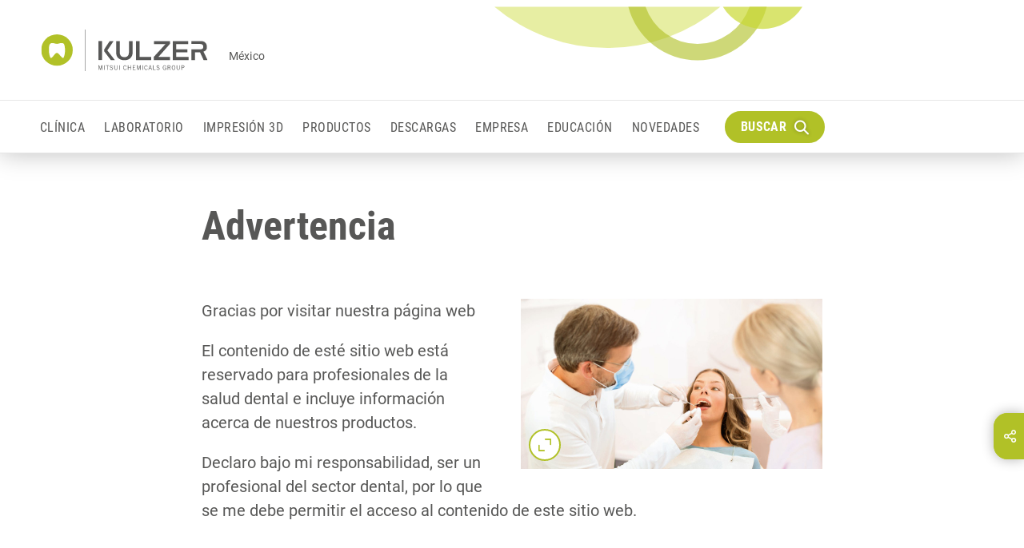

--- FILE ---
content_type: text/html; charset=utf-8
request_url: https://kulzer.mx/es-mx/es-mx/authentification-page/authentification-page.html?ReturnUrl=http://kulzer.mx/es-mx/es-mx/laboratorio/productos-por-aplicacion/composites-de-recubrimiento/agentes-de-adhesion.html
body_size: 41569
content:
	<!DOCTYPE html>
<html lang="es-mx" class="no-js">
<head>
<script type="text/javascript">
dataLayer = [
{
'pagetype':'content',
'pagetitle':'Authentification page',
'productId':'',
'pageId':'28406',
'pageCountry':'mx',
'pageLanguage':'es',
'targetGroup':[],
'brand':[],
'productGroup':[],
'indication':[]
}
];
</script>
<!-- Google Tag Manager -->
<script>(function(w,d,s,l,i){w[l]=w[l]||[];w[l].push({'gtm.start': new Date().getTime(),event:'gtm.js'});
var f=d.getElementsByTagName(s)[0],j=d.createElement(s),dl=l!='dataLayer'?'&l='+l:'';j.async=true;j.src='//www.googletagmanager.com/gtm.js?id='+i+dl;f.parentNode.insertBefore(j,f);
})(window,document,'script','dataLayer','GTM-TND6D5');
</script>
<meta name="facebook-domain-verification" content="eh63jlkrwjltgw8h77c0swakc912xx" />
<meta charset="UTF-8" />
<meta http-equiv="language" content="ES-MX" />
<meta http-equiv="x-ua-compatible" content="ie=edge" />
<meta name="viewport" content="width=device-width, initial-scale=1" />
<title>
</title>
<meta name="description" content="Kulzer website" />
<meta name="keywords" lang="es-mx" content="" />
<meta name="robots" content="index, follow" />
<meta http-equiv="cleartype" content="on" />
<link rel="apple-touch-icon" sizes="180x180" href="/media/system-files/img/favicons/apple-touch-icon.png">
<link rel="icon" type="image/png" sizes="32x32" href="/media/system-files/img/favicons/favicon-32x32.png">
<link rel="icon" type="image/png" sizes="16x16" href="/media/system-files/img/favicons/favicon-16x16.png">
<link rel="mask-icon" href="/media/system-files/img/favicons/safari-pinned-tab.svg" color="#5bbad5">
<link rel="shortcut icon" href="/media/system-files/img/favicons/favicon.ico">
<meta name="msapplication-TileColor" content="#603cba">
<meta name="msapplication-TileImage" content="/media/system-files/img/favicons/mstile-144x144.png">
<meta name="msapplication-config" content="/media/system-files/img/favicons/browserconfig.xml">
<meta name="theme-color" content="#ffffff">
<meta name="og:title" content="kulzer" />
<meta property="og:type" content="website" />
<meta property="og:site_name" content="Kulzer.com" />
<meta name="og:description" content="" />
<meta property="og:url" content="https://kulzer.mx/es-mx/es-mx/authentification-page/authentification-page.html" />
<link rel="preload" crossorigin="anonymous" href="/media/system-files/fonts/roboto-v20-latin-regular-woff.woff" as="font" type="font/woff">
<link rel="preload" crossorigin="anonymous" href="/media/system-files/fonts/roboto-condensed-v18-latin-700-woff.woff" as="font" type="font/woff">
<link rel="preload" crossorigin="anonymous" href="/media/system-files/fonts/roboto-condensed-v18-latin-regular-woff.woff" as="font" type="font/woff">
<link rel="stylesheet" href="/media/system-files/css/style-cms-min.css" />
<script type="application/ld+json">
{
"@context": "http://schema.org/",
"@type": "Organization",
"name": "Kulzer",
"legalName": "Kulzer",
"url": "https://kulzer.mx/es-mx/es-mx/inicio/inicio.html",
"logo": "https://kulzer.mx/media/system-files/img/header/logo.svg"
}
</script>
<script>
var image = document.createElement('img');
if (!('sizes' in image) || !('srcset' in image)) {
(function(d,t,u){var r=d.getElementsByTagName(t)[0],s=d.createElement(t);s.src=u;r.parentNode.insertBefore(s,r)}(document,'script','/media/system-files/js/vendor/respimage-1-4-2-min.js'))
}
</script>
<script type="text/javascript">
window.lazySizesConfig = window.lazySizesConfig || {};
window.lazySizesConfig.throttleDelay = 67;
window.lazySizesConfig.expand = 1000;
window.lazySizesConfig.loadmode = 1;
</script>
<script src="/media/system-files/js/vendor/lazysizes.js" async="async"></script>
</head>
<body data-event-bubbling="">
<script type="text/javascript">
window.dataLayer = window.dataLayer || [];
window.dataLayer.push ({
'event': 'init',
'page': {
'type': 'content',
'country': 'mx',
'language': 'es'
}
});
</script>
<!-- Google Tag Manager Body -->
<noscript><iframe src="//www.googletagmanager.com/ns.html?id=GTM-TND6D5"
height="0" width="0" style="display:none;visibility:hidden"></iframe></noscript>
<!-- START: Cookie Policy -->
<script type="text/javascript" data-cmp-ab="1">window.cmp_customlanguages = [{"l":"JA","i":"jp","r":0,"t":"JA"}];</script>
<script>if(!"gdprAppliesGlobally" in window){window.gdprAppliesGlobally=true}if(!("cmp_id" in window)||window.cmp_id<1){window.cmp_id=0}if(!("cmp_cdid" in window)){window.cmp_cdid="3d03ed91f13ff"}if(!("cmp_params" in window)){window.cmp_params=""}if(!("cmp_host" in window)){window.cmp_host="c.delivery.consentmanager.net"}if(!("cmp_cdn" in window)){window.cmp_cdn="cdn.consentmanager.net"}if(!("cmp_proto" in window)){window.cmp_proto="https:"}if(!("cmp_codesrc" in window)){window.cmp_codesrc="1"}window.cmp_getsupportedLangs=function(){var b=["DE","EN","FR","IT","NO","DA","FI","ES","PT","RO","BG","ET","EL","GA","HR","LV","LT","MT","NL","PL","SV","SK","SL","CS","HU","RU","SR","ZH","TR","UK","AR","BS"];if("cmp_customlanguages" in window){for(var a=0;a<window.cmp_customlanguages.length;a++){b.push(window.cmp_customlanguages[a].l.toUpperCase())}}return b};window.cmp_getRTLLangs=function(){var a=["AR"];if("cmp_customlanguages" in window){for(var b=0;b<window.cmp_customlanguages.length;b++){if("r" in window.cmp_customlanguages[b]&&window.cmp_customlanguages[b].r){a.push(window.cmp_customlanguages[b].l)}}}return a};window.cmp_getlang=function(j){if(typeof(j)!="boolean"){j=true}if(j&&typeof(cmp_getlang.usedlang)=="string"&&cmp_getlang.usedlang!==""){return cmp_getlang.usedlang}var g=window.cmp_getsupportedLangs();var c=[];var f=location.hash;var e=location.search;var a="languages" in navigator?navigator.languages:[];if(f.indexOf("cmplang=")!=-1){c.push(f.substr(f.indexOf("cmplang=")+8,2).toUpperCase())}else{if(e.indexOf("cmplang=")!=-1){c.push(e.substr(e.indexOf("cmplang=")+8,2).toUpperCase())}else{if("cmp_setlang" in window&&window.cmp_setlang!=""){c.push(window.cmp_setlang.toUpperCase())}else{if(a.length>0){for(var d=0;d<a.length;d++){c.push(a[d])}}}}}if("language" in navigator){c.push(navigator.language)}if("userLanguage" in navigator){c.push(navigator.userLanguage)}var h="";for(var d=0;d<c.length;d++){var b=c[d].toUpperCase();if(g.indexOf(b)!=-1){h=b;break}if(b.indexOf("-")!=-1){b=b.substr(0,2)}if(g.indexOf(b)!=-1){h=b;break}}if(h==""&&typeof(cmp_getlang.defaultlang)=="string"&&cmp_getlang.defaultlang!==""){return cmp_getlang.defaultlang}else{if(h==""){h="EN"}}h=h.toUpperCase();return h};(function(){var u=document;var v=u.getElementsByTagName;var h=window;var o="";var b="_en";if("cmp_getlang" in h){o=h.cmp_getlang().toLowerCase();if("cmp_customlanguages" in h){for(var q=0;q<h.cmp_customlanguages.length;q++){if(h.cmp_customlanguages[q].l.toUpperCase()==o.toUpperCase()){o="en";break}}}b="_"+o}function x(i,e){var w="";i+="=";var s=i.length;var d=location;if(d.hash.indexOf(i)!=-1){w=d.hash.substr(d.hash.indexOf(i)+s,9999)}else{if(d.search.indexOf(i)!=-1){w=d.search.substr(d.search.indexOf(i)+s,9999)}else{return e}}if(w.indexOf("&")!=-1){w=w.substr(0,w.indexOf("&"))}return w}var k=("cmp_proto" in h)?h.cmp_proto:"https:";if(k!="http:"&&k!="https:"){k="https:"}var g=("cmp_ref" in h)?h.cmp_ref:location.href;var j=u.createElement("script");j.setAttribute("data-cmp-ab","1");var c=x("cmpdesign","cmp_design" in h?h.cmp_design:"");var f=x("cmpregulationkey","cmp_regulationkey" in h?h.cmp_regulationkey:"");var r=x("cmpgppkey","cmp_gppkey" in h?h.cmp_gppkey:"");var n=x("cmpatt","cmp_att" in h?h.cmp_att:"");j.src=k+"//"+h.cmp_host+"/delivery/cmp.php?"+("cmp_id" in h&&h.cmp_id>0?"id="+h.cmp_id:"")+("cmp_cdid" in h?"&cdid="+h.cmp_cdid:"")+"&h="+encodeURIComponent(g)+(c!=""?"&cmpdesign="+encodeURIComponent(c):"")+(f!=""?"&cmpregulationkey="+encodeURIComponent(f):"")+(r!=""?"&cmpgppkey="+encodeURIComponent(r):"")+(n!=""?"&cmpatt="+encodeURIComponent(n):"")+("cmp_params" in h?"&"+h.cmp_params:"")+(u.cookie.length>0?"&__cmpfcc=1":"")+"&l="+o.toLowerCase()+"&o="+(new Date()).getTime();j.type="text/javascript";j.async=true;if(u.currentScript&&u.currentScript.parentElement){u.currentScript.parentElement.appendChild(j)}else{if(u.body){u.body.appendChild(j)}else{var t=v("body");if(t.length==0){t=v("div")}if(t.length==0){t=v("span")}if(t.length==0){t=v("ins")}if(t.length==0){t=v("script")}if(t.length==0){t=v("head")}if(t.length>0){t[0].appendChild(j)}}}var m="js";var p=x("cmpdebugunminimized","cmpdebugunminimized" in h?h.cmpdebugunminimized:0)>0?"":".min";var a=x("cmpdebugcoverage","cmp_debugcoverage" in h?h.cmp_debugcoverage:"");if(a=="1"){m="instrumented";p=""}var j=u.createElement("script");j.src=k+"//"+h.cmp_cdn+"/delivery/"+m+"/cmp"+b+p+".js";j.type="text/javascript";j.setAttribute("data-cmp-ab","1");j.async=true;if(u.currentScript&&u.currentScript.parentElement){u.currentScript.parentElement.appendChild(j)}else{if(u.body){u.body.appendChild(j)}else{var t=v("body");if(t.length==0){t=v("div")}if(t.length==0){t=v("span")}if(t.length==0){t=v("ins")}if(t.length==0){t=v("script")}if(t.length==0){t=v("head")}if(t.length>0){t[0].appendChild(j)}}}})();window.cmp_addFrame=function(b){if(!window.frames[b]){if(document.body){var a=document.createElement("iframe");a.style.cssText="display:none";if("cmp_cdn" in window&&"cmp_ultrablocking" in window&&window.cmp_ultrablocking>0){a.src="//"+window.cmp_cdn+"/delivery/empty.html"}a.name=b;a.setAttribute("title","Intentionally hidden, please ignore");a.setAttribute("role","none");a.setAttribute("tabindex","-1");document.body.appendChild(a)}else{window.setTimeout(window.cmp_addFrame,10,b)}}};window.cmp_rc=function(h){var b=document.cookie;var f="";var d=0;while(b!=""&&d<100){d++;while(b.substr(0,1)==" "){b=b.substr(1,b.length)}var g=b.substring(0,b.indexOf("="));if(b.indexOf(";")!=-1){var c=b.substring(b.indexOf("=")+1,b.indexOf(";"))}else{var c=b.substr(b.indexOf("=")+1,b.length)}if(h==g){f=c}var e=b.indexOf(";")+1;if(e==0){e=b.length}b=b.substring(e,b.length)}return(f)};window.cmp_stub=function(){var a=arguments;__cmp.a=__cmp.a||[];if(!a.length){return __cmp.a}else{if(a[0]==="ping"){if(a[1]===2){a[2]({gdprApplies:gdprAppliesGlobally,cmpLoaded:false,cmpStatus:"stub",displayStatus:"hidden",apiVersion:"2.2",cmpId:31},true)}else{a[2](false,true)}}else{if(a[0]==="getUSPData"){a[2]({version:1,uspString:window.cmp_rc("")},true)}else{if(a[0]==="getTCData"){__cmp.a.push([].slice.apply(a))}else{if(a[0]==="addEventListener"||a[0]==="removeEventListener"){__cmp.a.push([].slice.apply(a))}else{if(a.length==4&&a[3]===false){a[2]({},false)}else{__cmp.a.push([].slice.apply(a))}}}}}}};window.cmp_gpp_ping=function(){return{gppVersion:"1.0",cmpStatus:"stub",cmpDisplayStatus:"hidden",supportedAPIs:["tcfca","usnat","usca","usva","usco","usut","usct"],cmpId:31}};window.cmp_gppstub=function(){var a=arguments;__gpp.q=__gpp.q||[];if(!a.length){return __gpp.q}var g=a[0];var f=a.length>1?a[1]:null;var e=a.length>2?a[2]:null;if(g==="ping"){return window.cmp_gpp_ping()}else{if(g==="addEventListener"){__gpp.e=__gpp.e||[];if(!("lastId" in __gpp)){__gpp.lastId=0}__gpp.lastId++;var c=__gpp.lastId;__gpp.e.push({id:c,callback:f});return{eventName:"listenerRegistered",listenerId:c,data:true,pingData:window.cmp_gpp_ping()}}else{if(g==="removeEventListener"){var h=false;__gpp.e=__gpp.e||[];for(var d=0;d<__gpp.e.length;d++){if(__gpp.e[d].id==e){__gpp.e[d].splice(d,1);h=true;break}}return{eventName:"listenerRemoved",listenerId:e,data:h,pingData:window.cmp_gpp_ping()}}else{if(g==="getGPPData"){return{sectionId:3,gppVersion:1,sectionList:[],applicableSections:[0],gppString:"",pingData:window.cmp_gpp_ping()}}else{if(g==="hasSection"||g==="getSection"||g==="getField"){return null}else{__gpp.q.push([].slice.apply(a))}}}}}};window.cmp_msghandler=function(d){var a=typeof d.data==="string";try{var c=a?JSON.parse(d.data):d.data}catch(f){var c=null}if(typeof(c)==="object"&&c!==null&&"__cmpCall" in c){var b=c.__cmpCall;window.__cmp(b.command,b.parameter,function(h,g){var e={__cmpReturn:{returnValue:h,success:g,callId:b.callId}};d.source.postMessage(a?JSON.stringify(e):e,"*")})}if(typeof(c)==="object"&&c!==null&&"__uspapiCall" in c){var b=c.__uspapiCall;window.__uspapi(b.command,b.version,function(h,g){var e={__uspapiReturn:{returnValue:h,success:g,callId:b.callId}};d.source.postMessage(a?JSON.stringify(e):e,"*")})}if(typeof(c)==="object"&&c!==null&&"__tcfapiCall" in c){var b=c.__tcfapiCall;window.__tcfapi(b.command,b.version,function(h,g){var e={__tcfapiReturn:{returnValue:h,success:g,callId:b.callId}};d.source.postMessage(a?JSON.stringify(e):e,"*")},b.parameter)}if(typeof(c)==="object"&&c!==null&&"__gppCall" in c){var b=c.__gppCall;window.__gpp(b.command,function(h,g){var e={__gppReturn:{returnValue:h,success:g,callId:b.callId}};d.source.postMessage(a?JSON.stringify(e):e,"*")},"parameter" in b?b.parameter:null,"version" in b?b.version:1)}};window.cmp_setStub=function(a){if(!(a in window)||(typeof(window[a])!=="function"&&typeof(window[a])!=="object"&&(typeof(window[a])==="undefined"||window[a]!==null))){window[a]=window.cmp_stub;window[a].msgHandler=window.cmp_msghandler;window.addEventListener("message",window.cmp_msghandler,false)}};window.cmp_setGppStub=function(a){if(!(a in window)||(typeof(window[a])!=="function"&&typeof(window[a])!=="object"&&(typeof(window[a])==="undefined"||window[a]!==null))){window[a]=window.cmp_gppstub;window[a].msgHandler=window.cmp_msghandler;window.addEventListener("message",window.cmp_msghandler,false)}};window.cmp_addFrame("__cmpLocator");if(!("cmp_disableusp" in window)||!window.cmp_disableusp){window.cmp_addFrame("__uspapiLocator")}if(!("cmp_disabletcf" in window)||!window.cmp_disabletcf){window.cmp_addFrame("__tcfapiLocator")}if(!("cmp_disablegpp" in window)||!window.cmp_disablegpp){window.cmp_addFrame("__gppLocator")}window.cmp_setStub("__cmp");if(!("cmp_disabletcf" in window)||!window.cmp_disabletcf){window.cmp_setStub("__tcfapi")}if(!("cmp_disableusp" in window)||!window.cmp_disableusp){window.cmp_setStub("__uspapi")}if(!("cmp_disablegpp" in window)||!window.cmp_disablegpp){window.cmp_setGppStub("__gpp")};</script>
<!-- END: Cookie Policy -->
<div class="page-wrapper">
	<header class="component-header">
		<div class="header-desktop-container display-none display-lg-block">
			<div class="component-header-desktop" data-plugin="componentHeaderDesktop">
				<div class="component-header-desktop-navigation" data-plugin="componentHeaderDesktopNavigation">
					<div class="navigation-overlay"></div>
					<div class="navigation-modal">
						<nav class="navigation-container" itemscope itemtype="http://schema.org/SiteNavigationElement">
							<div class="container-fluid">
								<div class="row">			
	<div class="col-3 navigation-layer-group">	
			<div class="navigation-layer test-id-layer-52539-0">
				<p class="navigation-overview">
					<a href="/es-mx/es-mx/clinica/clinica.html" class="anchor anchor-default anchor-overview">
							Clínica
					</a>
				</p>
				<ul class="list list-vertical">
							<li class="list-item">
									<a href="/" 
										class="anchor anchor-default anchor-content-page action-navigate" 
										data-reference="test-id-layer-52540-0" 
										itemprop="url">
										<span itemprop="name">
											Productos por marca
										</span>																			
										<button type="button" 
												class="btn btn-navigate">
											<i class="icon icon-arrow-navigation"></i>
										</button>
									</a>
							</li>
							<li class="list-item">
									<a href="/" 
										class="anchor anchor-default anchor-content-page action-navigate" 
										data-reference="test-id-layer-52568-1" 
										itemprop="url">
										<span itemprop="name">
											Productos por indicación
										</span>																			
										<button type="button" 
												class="btn btn-navigate">
											<i class="icon icon-arrow-navigation"></i>
										</button>
									</a>
							</li>
				</ul>
			</div>
			<div class="navigation-layer test-id-layer-52614-1">
				<p class="navigation-overview">
					<a href="/es-mx/es-mx/laboratorio/laboratorio.html" class="anchor anchor-default anchor-overview">
							Laboratório
					</a>
				</p>
				<ul class="list list-vertical">
							<li class="list-item">
									<a href="/" 
										class="anchor anchor-default anchor-content-page action-navigate" 
										data-reference="test-id-layer-52615-0" 
										itemprop="url">
										<span itemprop="name">
											Productos por marca
										</span>																			
										<button type="button" 
												class="btn btn-navigate">
											<i class="icon icon-arrow-navigation"></i>
										</button>
									</a>
							</li>
							<li class="list-item">
									<a href="/" 
										class="anchor anchor-default anchor-content-page action-navigate" 
										data-reference="test-id-layer-52635-1" 
										itemprop="url">
										<span itemprop="name">
											Productos por aplicación
										</span>																			
										<button type="button" 
												class="btn btn-navigate">
											<i class="icon icon-arrow-navigation"></i>
										</button>
									</a>
							</li>
				</ul>
			</div>
			<div class="navigation-layer test-id-layer-52727-2">
				<p class="navigation-overview">
					<a href="/es-mx/es-mx/impresion-3d/impresion-3d.html" class="anchor anchor-default anchor-overview">
							Impresión 3D
					</a>
				</p>
				<ul class="list list-vertical">
							<li class="list-item">
									<a href="/" 
										class="anchor anchor-default anchor-content-page action-navigate" 
										data-reference="test-id-layer-52728-0" 
										itemprop="url">
										<span itemprop="name">
											Impresión 3D
										</span>																			
										<button type="button" 
												class="btn btn-navigate">
											<i class="icon icon-arrow-navigation"></i>
										</button>
									</a>
							</li>
				</ul>
			</div>
			<div class="navigation-layer test-id-layer-39357-3">
				<p class="navigation-overview">
					<a href="/es-mx/es-mx/productos/productos.html" class="anchor anchor-default anchor-overview">
							Productos
					</a>
				</p>
				<ul class="list list-vertical">
				</ul>
			</div>
			<div class="navigation-layer test-id-layer-39355-4">
				<p class="navigation-overview">
					<a href="/es-mx/es-mx/descargas/descargas.html" class="anchor anchor-default anchor-overview">
							Descargas
					</a>
				</p>
				<ul class="list list-vertical">
				</ul>
			</div>
			<div class="navigation-layer test-id-layer-52722-5">
				<p class="navigation-overview">
					<a href="/es-mx/es-mx/empresa/empresa.html" class="anchor anchor-default anchor-overview">
							Empresa
					</a>
				</p>
				<ul class="list list-vertical">
							<li class="list-item">
									<a href="/es-mx/es-mx/empresa/quienes-somos/overview-company.html" 
										class="anchor anchor-default anchor-content-page action-navigate" 										
										itemprop="url">
										<span itemprop="name">
											Quiénes somos
										</span>											
									</a>
							</li>
							<li class="list-item">
									<a href="/es-mx/es-mx/empresa/empleo/overview-career.html" 
										class="anchor anchor-default anchor-content-page action-navigate" 										
										itemprop="url">
										<span itemprop="name">
											Empleo
										</span>											
									</a>
							</li>
							<li class="list-item">
									<a href="/es-mx/es-mx/empresa/cursos-y-webinars/desarrollando-expertos.html" 
										class="anchor anchor-default anchor-content-page action-navigate" 										
										itemprop="url">
										<span itemprop="name">
											Cursos y webinars
										</span>											
									</a>
							</li>
							<li class="list-item">
									<a href="/es-mx/es-mx/contacto.html#cta_buttons" 
										class="anchor anchor-default anchor-content-page action-navigate" 										
										itemprop="url">
										<span itemprop="name">
											Asesores comerciales México
										</span>											
									</a>
							</li>
							<li class="list-item">
									<a href="/es-mx/es-mx/empresa/distribuidores-en-mexico/distribuidores-en-mexico.html" 
										class="anchor anchor-default anchor-content-page action-navigate" 										
										itemprop="url">
										<span itemprop="name">
											Distribuidores en México
										</span>											
									</a>
							</li>
							<li class="list-item">
									<a href="https://kulzer-info.mx/index.php/blog/" 
										class="anchor anchor-default anchor-content-page action-navigate" 										
										itemprop="url">
										<span itemprop="name">
											Blog
										</span>											
									</a>
							</li>
							<li class="list-item">
									<a href="/es-mx/es-mx/empresa/ubicaciones/overview-countries.html" 
										class="anchor anchor-default anchor-content-page action-navigate" 										
										itemprop="url">
										<span itemprop="name">
											Ubicaciones
										</span>											
									</a>
							</li>
				</ul>
			</div>
			<div class="navigation-layer test-id-layer-53791-6">
				<p class="navigation-overview">
					<a href="/es-mx/es-mx/educacion/desarrollando-expertos.html" class="anchor anchor-default anchor-overview">
							Desarrollando eXpertos
					</a>
				</p>
				<ul class="list list-vertical">
				</ul>
			</div>
			<div class="navigation-layer test-id-layer-58580-7">
				<p class="navigation-overview">
					<a href="/es-mx/es-mx/novedades/novedades.html" class="anchor anchor-default anchor-overview">
							Novedades
					</a>
				</p>
				<ul class="list list-vertical">
				</ul>
			</div>
	</div>
	<div class="col-3 navigation-layer-group">		
			<div class="navigation-layer test-id-layer-52540-0">
				<p class="navigation-overview">
					<a href="/es-mx/es-mx/clinica/productos-por-marca/productos-por-marca.html" class="anchor anchor-default anchor-overview">
							Productos por marca
					</a>
				</p>
					<ul class="list list-vertical">
								<li class="list-item">							
										<a href="/" 
											class="anchor anchor-default anchor-content-page action-navigate" 
											data-reference="test-id-layer-52541-0" 
											itemprop="url">
											<span itemprop="name">
												Agfa
											</span>	
											<button type="button" 
													class="btn btn-navigate">
												<i class="icon icon-arrow-navigation"></i>
											</button>
										</a>
								</li>
								<li class="list-item">							
										<a href="/" 
											class="anchor anchor-default anchor-content-page action-navigate" 
											data-reference="test-id-layer-52545-1" 
											itemprop="url">
											<span itemprop="name">
												Charisma
											</span>	
											<button type="button" 
													class="btn btn-navigate">
												<i class="icon icon-arrow-navigation"></i>
											</button>
										</a>
								</li>
								<li class="list-item">							
										<a href="/" 
											class="anchor anchor-default anchor-content-page action-navigate" 
											data-reference="test-id-layer-52551-2" 
											itemprop="url">
											<span itemprop="name">
												GLUMA
											</span>	
											<button type="button" 
													class="btn btn-navigate">
												<i class="icon icon-arrow-navigation"></i>
											</button>
										</a>
								</li>
								<li class="list-item">							
										<a href="/" 
											class="anchor anchor-default anchor-content-page action-navigate" 
											data-reference="test-id-layer-52555-3" 
											itemprop="url">
											<span itemprop="name">
												iCEM
											</span>	
											<button type="button" 
													class="btn btn-navigate">
												<i class="icon icon-arrow-navigation"></i>
											</button>
										</a>
								</li>
								<li class="list-item">							
										<a href="/" 
											class="anchor anchor-default anchor-content-page action-navigate" 
											data-reference="test-id-layer-58527-4" 
											itemprop="url">
											<span itemprop="name">
												Ivory
											</span>	
											<button type="button" 
													class="btn btn-navigate">
												<i class="icon icon-arrow-navigation"></i>
											</button>
										</a>
								</li>
								<li class="list-item">							
										<a href="/" 
											class="anchor anchor-default anchor-content-page action-navigate" 
											data-reference="test-id-layer-52549-5" 
											itemprop="url">
											<span itemprop="name">
												Otros productos
											</span>	
											<button type="button" 
													class="btn btn-navigate">
												<i class="icon icon-arrow-navigation"></i>
											</button>
										</a>
								</li>
								<li class="list-item">							
										<a href="/" 
											class="anchor anchor-default anchor-content-page action-navigate" 
											data-reference="test-id-layer-53446-6" 
											itemprop="url">
											<span itemprop="name">
												Translux/Starlight
											</span>	
											<button type="button" 
													class="btn btn-navigate">
												<i class="icon icon-arrow-navigation"></i>
											</button>
										</a>
								</li>
								<li class="list-item">							
										<a href="/" 
											class="anchor anchor-default anchor-content-page action-navigate" 
											data-reference="test-id-layer-53299-7" 
											itemprop="url">
											<span itemprop="name">
												Variotime
											</span>	
											<button type="button" 
													class="btn btn-navigate">
												<i class="icon icon-arrow-navigation"></i>
											</button>
										</a>
								</li>
					</ul>
			</div>
			<div class="navigation-layer test-id-layer-52568-1">
				<p class="navigation-overview">
					<a href="/es-mx/es-mx/clinica/productos-por-indicacion/productos-por-indicacion.html" class="anchor anchor-default anchor-overview">
							Productos por indicación
					</a>
				</p>
					<ul class="list list-vertical">
								<li class="list-item">							
										<a href="/" 
											class="anchor anchor-default anchor-content-page action-navigate" 
											data-reference="test-id-layer-52606-0" 
											itemprop="url">
											<span itemprop="name">
												Materiales radiográficos
											</span>	
											<button type="button" 
													class="btn btn-navigate">
												<i class="icon icon-arrow-navigation"></i>
											</button>
										</a>
								</li>
								<li class="list-item">							
										<a href="/" 
											class="anchor anchor-default anchor-content-page action-navigate" 
											data-reference="test-id-layer-52575-1" 
											itemprop="url">
											<span itemprop="name">
												Materiales preventivos
											</span>	
											<button type="button" 
													class="btn btn-navigate">
												<i class="icon icon-arrow-navigation"></i>
											</button>
										</a>
								</li>
								<li class="list-item">							
										<a href="/" 
											class="anchor anchor-default anchor-content-page action-navigate" 
											data-reference="test-id-layer-52593-2" 
											itemprop="url">
											<span itemprop="name">
												Materiales para obturación
											</span>	
											<button type="button" 
													class="btn btn-navigate">
												<i class="icon icon-arrow-navigation"></i>
											</button>
										</a>
								</li>
								<li class="list-item">							
										<a href="/" 
											class="anchor anchor-default anchor-content-page action-navigate" 
											data-reference="test-id-layer-52579-3" 
											itemprop="url">
											<span itemprop="name">
												Materiales de impresión
											</span>	
											<button type="button" 
													class="btn btn-navigate">
												<i class="icon icon-arrow-navigation"></i>
											</button>
										</a>
								</li>
								<li class="list-item">							
										<a href="/" 
											class="anchor anchor-default anchor-content-page action-navigate" 
											data-reference="test-id-layer-52588-4" 
											itemprop="url">
											<span itemprop="name">
												Materiales para cementación
											</span>	
											<button type="button" 
													class="btn btn-navigate">
												<i class="icon icon-arrow-navigation"></i>
											</button>
										</a>
								</li>
								<li class="list-item">							
										<a href="/" 
											class="anchor anchor-default anchor-content-page action-navigate" 
											data-reference="test-id-layer-52569-5" 
											itemprop="url">
											<span itemprop="name">
												Aparatos y equipos dentales
											</span>	
											<button type="button" 
													class="btn btn-navigate">
												<i class="icon icon-arrow-navigation"></i>
											</button>
										</a>
								</li>
					</ul>
			</div>
			<div class="navigation-layer test-id-layer-52615-0">
				<p class="navigation-overview">
					<a href="/es-mx/es-mx/laboratorio/productos-por-marca/productos-por-marca.html" class="anchor anchor-default anchor-overview">
							Productos por marca
					</a>
				</p>
					<ul class="list list-vertical">
								<li class="list-item">							
										<a href="/" 
											class="anchor anchor-default anchor-content-page action-navigate" 
											data-reference="test-id-layer-52750-0" 
											itemprop="url">
											<span itemprop="name">
												cara Print
											</span>	
											<button type="button" 
													class="btn btn-navigate">
												<i class="icon icon-arrow-navigation"></i>
											</button>
										</a>
								</li>
								<li class="list-item">							
										<a href="/" 
											class="anchor anchor-default anchor-content-page action-navigate" 
											data-reference="test-id-layer-52748-1" 
											itemprop="url">
											<span itemprop="name">
												dima Print
											</span>	
											<button type="button" 
													class="btn btn-navigate">
												<i class="icon icon-arrow-navigation"></i>
											</button>
										</a>
								</li>
								<li class="list-item">							
										<a href="/" 
											class="anchor anchor-default anchor-content-page action-navigate" 
											data-reference="test-id-layer-52624-2" 
											itemprop="url">
											<span itemprop="name">
												Hera
											</span>	
											<button type="button" 
													class="btn btn-navigate">
												<i class="icon icon-arrow-navigation"></i>
											</button>
										</a>
								</li>
								<li class="list-item">							
										<a href="/" 
											class="anchor anchor-default anchor-content-page action-navigate" 
											data-reference="test-id-layer-52626-3" 
											itemprop="url">
											<span itemprop="name">
												HeraCeram
											</span>	
											<button type="button" 
													class="btn btn-navigate">
												<i class="icon icon-arrow-navigation"></i>
											</button>
										</a>
								</li>
								<li class="list-item">							
										<a href="/" 
											class="anchor anchor-default anchor-content-page action-navigate" 
											data-reference="test-id-layer-52630-4" 
											itemprop="url">
											<span itemprop="name">
												Pala
											</span>	
											<button type="button" 
													class="btn btn-navigate">
												<i class="icon icon-arrow-navigation"></i>
											</button>
										</a>
								</li>
								<li class="list-item">							
										<a href="/" 
											class="anchor anchor-default anchor-content-page action-navigate" 
											data-reference="test-id-layer-52632-5" 
											itemprop="url">
											<span itemprop="name">
												Signum
											</span>	
											<button type="button" 
													class="btn btn-navigate">
												<i class="icon icon-arrow-navigation"></i>
											</button>
										</a>
								</li>
					</ul>
			</div>
			<div class="navigation-layer test-id-layer-52635-1">
				<p class="navigation-overview">
					<a href="/es-mx/es-mx/laboratorio/productos-por-aplicacion/productos-por-aplicacion.html" class="anchor anchor-default anchor-overview">
							Productos por aplicación
					</a>
				</p>
					<ul class="list list-vertical">
								<li class="list-item">							
										<a href="/" 
											class="anchor anchor-default anchor-content-page action-navigate" 
											data-reference="test-id-layer-52636-0" 
											itemprop="url">
											<span itemprop="name">
												CAD/CAM
											</span>	
											<button type="button" 
													class="btn btn-navigate">
												<i class="icon icon-arrow-navigation"></i>
											</button>
										</a>
								</li>
								<li class="list-item">							
										<a href="/" 
											class="anchor anchor-default anchor-content-page action-navigate" 
											data-reference="test-id-layer-52638-1" 
											itemprop="url">
											<span itemprop="name">
												Esqueléticos
											</span>	
											<button type="button" 
													class="btn btn-navigate">
												<i class="icon icon-arrow-navigation"></i>
											</button>
										</a>
								</li>
								<li class="list-item">							
										<a href="/" 
											class="anchor anchor-default anchor-content-page action-navigate" 
											data-reference="test-id-layer-52650-2" 
											itemprop="url">
											<span itemprop="name">
												Cerámicas
											</span>	
											<button type="button" 
													class="btn btn-navigate">
												<i class="icon icon-arrow-navigation"></i>
											</button>
										</a>
								</li>
								<li class="list-item">							
										<a href="/" 
											class="anchor anchor-default anchor-content-page action-navigate" 
											data-reference="test-id-layer-52660-3" 
											itemprop="url">
											<span itemprop="name">
												Coronas y Puentes
											</span>	
											<button type="button" 
													class="btn btn-navigate">
												<i class="icon icon-arrow-navigation"></i>
											</button>
										</a>
								</li>
								<li class="list-item">							
										<a href="/" 
											class="anchor anchor-default anchor-content-page action-navigate" 
											data-reference="test-id-layer-52670-4" 
											itemprop="url">
											<span itemprop="name">
												Dentaduras totales y parciales
											</span>	
											<button type="button" 
													class="btn btn-navigate">
												<i class="icon icon-arrow-navigation"></i>
											</button>
										</a>
								</li>
								<li class="list-item">							
										<a href="/" 
											class="anchor anchor-default anchor-content-page action-navigate" 
											data-reference="test-id-layer-52685-5" 
											itemprop="url">
											<span itemprop="name">
												Dientes
											</span>	
											<button type="button" 
													class="btn btn-navigate">
												<i class="icon icon-arrow-navigation"></i>
											</button>
										</a>
								</li>
								<li class="list-item">							
										<a href="/" 
											class="anchor anchor-default anchor-content-page action-navigate" 
											data-reference="test-id-layer-52691-6" 
											itemprop="url">
											<span itemprop="name">
												Equipo
											</span>	
											<button type="button" 
													class="btn btn-navigate">
												<i class="icon icon-arrow-navigation"></i>
											</button>
										</a>
								</li>
								<li class="list-item">							
										<a href="/" 
											class="anchor anchor-default anchor-content-page action-navigate" 
											data-reference="test-id-layer-52699-7" 
											itemprop="url">
											<span itemprop="name">
												Composites de recubrimiento
											</span>	
											<button type="button" 
													class="btn btn-navigate">
												<i class="icon icon-arrow-navigation"></i>
											</button>
										</a>
								</li>
								<li class="list-item">							
										<a href="/" 
											class="anchor anchor-default anchor-content-page action-navigate" 
											data-reference="test-id-layer-52711-8" 
											itemprop="url">
											<span itemprop="name">
												Preparación de modelos
											</span>	
											<button type="button" 
													class="btn btn-navigate">
												<i class="icon icon-arrow-navigation"></i>
											</button>
										</a>
								</li>
					</ul>
			</div>
			<div class="navigation-layer test-id-layer-52728-0">
				<p class="navigation-overview">
					<a href="/es-mx/es-mx/impresion-3d/impresion-3d/impresion-3d.html" class="anchor anchor-default anchor-overview">
							Impresión 3D
					</a>
				</p>
					<ul class="list list-vertical">
								<li class="list-item">							
										<a href="/" 
											class="anchor anchor-default anchor-content-page action-navigate" 
											data-reference="test-id-layer-52729-0" 
											itemprop="url">
											<span itemprop="name">
												Dispositivos de impresión 3D
											</span>	
											<button type="button" 
													class="btn btn-navigate">
												<i class="icon icon-arrow-navigation"></i>
											</button>
										</a>
								</li>
								<li class="list-item">							
										<a href="/" 
											class="anchor anchor-default anchor-content-page action-navigate" 
											data-reference="test-id-layer-52739-1" 
											itemprop="url">
											<span itemprop="name">
												Fotopolímeros para impresión 3D
											</span>	
											<button type="button" 
													class="btn btn-navigate">
												<i class="icon icon-arrow-navigation"></i>
											</button>
										</a>
								</li>
								<li class="list-item">							
										<a href="/" 
											class="anchor anchor-default anchor-content-page action-navigate" 
											data-reference="test-id-layer-52741-2" 
											itemprop="url">
											<span itemprop="name">
												Software de impresión 3D
											</span>	
											<button type="button" 
													class="btn btn-navigate">
												<i class="icon icon-arrow-navigation"></i>
											</button>
										</a>
								</li>
					</ul>
			</div>
			<div class="navigation-layer test-id-layer-53749-0">
				<p class="navigation-overview">
					<a href="/es-mx/es-mx/empresa/quienes-somos/overview-company.html" class="anchor anchor-default anchor-overview">
							Overview Company
					</a>
				</p>
					<ul class="list list-vertical">
					</ul>
			</div>
			<div class="navigation-layer test-id-layer-54752-1">
				<p class="navigation-overview">
					<a href="/es-mx/es-mx/empresa/empleo/overview-career.html" class="anchor anchor-default anchor-overview">
							Overview Career
					</a>
				</p>
					<ul class="list list-vertical">
					</ul>
			</div>
			<div class="navigation-layer test-id-layer-53752-2">
				<p class="navigation-overview">
					<a href="/es-mx/es-mx/empresa/cursos-y-webinars/desarrollando-expertos.html" class="anchor anchor-default anchor-overview">
							Desarrollando eXpertos
					</a>
				</p>
					<ul class="list list-vertical">
					</ul>
			</div>
			<div class="navigation-layer test-id-layer-53954-3">
				<p class="navigation-overview">
					<a href="/es-mx/es-mx/contacto.html#cta_buttons" class="anchor anchor-default anchor-overview">
							Contact Form
					</a>
				</p>
					<ul class="list list-vertical">
					</ul>
			</div>
			<div class="navigation-layer test-id-layer-54407-4">
				<p class="navigation-overview">
					<a href="/es-mx/es-mx/empresa/distribuidores-en-mexico/distribuidores-en-mexico.html" class="anchor anchor-default anchor-overview">
							Distribuidores en Mexico
					</a>
				</p>
					<ul class="list list-vertical">
					</ul>
			</div>
			<div class="navigation-layer test-id-layer-53956-5">
				<p class="navigation-overview">
					<a href="https://kulzer-info.mx/index.php/blog/" class="anchor anchor-default anchor-overview">
							Overview Company
					</a>
				</p>
					<ul class="list list-vertical">
					</ul>
			</div>
			<div class="navigation-layer test-id-layer-53751-6">
				<p class="navigation-overview">
					<a href="/es-mx/es-mx/empresa/ubicaciones/overview-countries.html" class="anchor anchor-default anchor-overview">
							Overview Countries
					</a>
				</p>
					<ul class="list list-vertical">
					</ul>
			</div>
	</div>		
	<div class="col-3 navigation-layer-group">
			<div class="navigation-layer test-id-layer-52541-0">	
				<p class="navigation-overview">
					<a href="/es-mx/es-mx/clinica/productos-por-marca/agfa/agfa.html" class="anchor anchor-default anchor-overview">
							Agfa
					</a>
				</p>
		<p>No products found</p>
			</div>
			<div class="navigation-layer test-id-layer-52545-1">	
				<p class="navigation-overview">
					<a href="/es-mx/es-mx/clinica/productos-por-marca/charisma/charisma.html" class="anchor anchor-default anchor-overview">
							Charisma
					</a>
				</p>
		<ul class="list list-vertical">
				<li class="list-item">
					<a href="/es-mx/es-mx/productos/charisma-classic.html" class="anchor anchor-default anchor-content-page action-navigate" data-reference="" itemprop="url">
						<span itemprop="name">Charisma<sup>®</sup> Classic</span>
					</a>
				</li>
				<li class="list-item">
					<a href="/es-mx/es-mx/productos/charisma-diamond.html" class="anchor anchor-default anchor-content-page action-navigate" data-reference="" itemprop="url">
						<span itemprop="name">Charisma<sup>®</sup> Diamond</span>
					</a>
				</li>
				<li class="list-item">
					<a href="/es-mx/es-mx/productos/charisma-diamond-one.html" class="anchor anchor-default anchor-content-page action-navigate" data-reference="" itemprop="url">
						<span itemprop="name">Charisma<sup>®</sup> Diamond ONE</span>
					</a>
				</li>
				<li class="list-item">
					<a href="/es-mx/es-mx/productos/charisma-opal-flow.html" class="anchor anchor-default anchor-content-page action-navigate" data-reference="" itemprop="url">
						<span itemprop="name">Charisma<sup>®</sup> Opal Flow</span>
					</a>
				</li>
				<li class="list-item">
					<a href="/es-mx/es-mx/productos/charisma-topaz.html" class="anchor anchor-default anchor-content-page action-navigate" data-reference="" itemprop="url">
						<span itemprop="name">Charisma<sup>®</sup> Topaz</span>
					</a>
				</li>
		</ul>
			</div>
			<div class="navigation-layer test-id-layer-52551-2">	
				<p class="navigation-overview">
					<a href="/es-mx/es-mx/clinica/productos-por-marca/gluma/gluma.html" class="anchor anchor-default anchor-overview">
							GLUMA
					</a>
				</p>
		<ul class="list list-vertical">
				<li class="list-item">
					<a href="/es-mx/es-mx/productos/gluma-2bond.html" class="anchor anchor-default anchor-content-page action-navigate" data-reference="" itemprop="url">
						<span itemprop="name">GLUMA<sup>®</sup> 2Bond</span>
					</a>
				</li>
				<li class="list-item">
					<a href="/es-mx/es-mx/productos/gluma-bond-universal.html" class="anchor anchor-default anchor-content-page action-navigate" data-reference="" itemprop="url">
						<span itemprop="name">GLUMA<sup>®</sup> Bond Universal</span>
					</a>
				</li>
				<li class="list-item">
					<a href="/es-mx/es-mx/productos/gluma-desensitizer.html" class="anchor anchor-default anchor-content-page action-navigate" data-reference="" itemprop="url">
						<span itemprop="name">GLUMA<sup>®</sup> Desensitizer</span>
					</a>
				</li>
				<li class="list-item">
					<a href="/es-mx/es-mx/productos/gluma-etch-35-gel.html" class="anchor anchor-default anchor-content-page action-navigate" data-reference="" itemprop="url">
						<span itemprop="name">GLUMA<sup>®</sup> Etch 35 Gel</span>
					</a>
				</li>
		</ul>
			</div>
			<div class="navigation-layer test-id-layer-52555-3">	
				<p class="navigation-overview">
					<a href="/es-mx/es-mx/clinica/productos-por-marca/icem/icem.html" class="anchor anchor-default anchor-overview">
							iCEM
					</a>
				</p>
		<ul class="list list-vertical">
				<li class="list-item">
					<a href="/es-mx/es-mx/productos/icem-self-adhesive.html" class="anchor anchor-default anchor-content-page action-navigate" data-reference="" itemprop="url">
						<span itemprop="name">iCEM Self Adhesive</span>
					</a>
				</li>
		</ul>
			</div>
			<div class="navigation-layer test-id-layer-58527-4">	
				<p class="navigation-overview">
					<a href="/es-mx/es-mx/clinica/productos-por-marca/ivory/ivory.html" class="anchor anchor-default anchor-overview">
							Ivory
					</a>
				</p>
		<ul class="list list-vertical">
				<li class="list-item">
					<a href="/es-mx/es-mx/productos/grapas-ivory.html" class="anchor anchor-default anchor-content-page action-navigate" data-reference="" itemprop="url">
						<span itemprop="name">Grapas Ivory<sup>®</sup></span>
					</a>
				</li>
		</ul>
			</div>
			<div class="navigation-layer test-id-layer-52549-5">	
				<p class="navigation-overview">
					<a href="/es-mx/es-mx/clinica/productos-por-marca/otros-productos/otros-productos.html" class="anchor anchor-default anchor-overview">
							Otros productos
					</a>
				</p>
		<ul class="list list-vertical">
				<li class="list-item">
					<a href="/es-mx/es-mx/productos/alginoplast.html" class="anchor anchor-default anchor-content-page action-navigate" data-reference="" itemprop="url">
						<span itemprop="name">Alginoplast<sup>®</sup></span>
					</a>
				</li>
				<li class="list-item">
					<a href="/es-mx/es-mx/productos/dynamix-speed-2.html" class="anchor anchor-default anchor-content-page action-navigate" data-reference="" itemprop="url">
						<span itemprop="name">Dynamix<sup>®</sup>speed 2</span>
					</a>
				</li>
				<li class="list-item">
					<a href="/es-mx/es-mx/productos/memosil-2.html" class="anchor anchor-default anchor-content-page action-navigate" data-reference="" itemprop="url">
						<span itemprop="name">Memosil<sup>®</sup> 2</span>
					</a>
				</li>
				<li class="list-item">
					<a href="/es-mx/es-mx/productos/optosil-xantopren.html" class="anchor anchor-default anchor-content-page action-navigate" data-reference="" itemprop="url">
						<span itemprop="name">Optosil<sup>®</sup> / Xantopren<sup>®</sup></span>
					</a>
				</li>
				<li class="list-item">
					<a href="/es-mx/es-mx/productos/provil-novo.html" class="anchor anchor-default anchor-content-page action-navigate" data-reference="" itemprop="url">
						<span itemprop="name">Provil<sup>®</sup> novo</span>
					</a>
				</li>
				<li class="list-item">
					<a href="/es-mx/es-mx/productos/xantalgin.html" class="anchor anchor-default anchor-content-page action-navigate" data-reference="" itemprop="url">
						<span itemprop="name">Xantalgin<sup>®</sup></span>
					</a>
				</li>
		</ul>
			</div>
			<div class="navigation-layer test-id-layer-53446-6">	
				<p class="navigation-overview">
					<a href="/es-mx/es-mx/clinica/productos-por-marca/translux-starlight/translux-starlight.html" class="anchor anchor-default anchor-overview">
							Translux/Starlight
					</a>
				</p>
		<ul class="list list-vertical">
				<li class="list-item">
					<a href="/es-mx/es-mx/productos/translux-2wave.html" class="anchor anchor-default anchor-content-page action-navigate" data-reference="" itemprop="url">
						<span itemprop="name">Translux<sup>®</sup> 2Wave</span>
					</a>
				</li>
				<li class="list-item">
					<a href="/es-mx/es-mx/productos/translux-wave.html" class="anchor anchor-default anchor-content-page action-navigate" data-reference="" itemprop="url">
						<span itemprop="name">Translux<sup>®</sup> Wave</span>
					</a>
				</li>
		</ul>
			</div>
			<div class="navigation-layer test-id-layer-53299-7">	
				<p class="navigation-overview">
					<a href="/es-mx/es-mx/clinica/productos-por-marca/variotime/variotime.html" class="anchor anchor-default anchor-overview">
							Variotime
					</a>
				</p>
		<ul class="list list-vertical">
				<li class="list-item">
					<a href="/es-mx/es-mx/productos/variotime.html" class="anchor anchor-default anchor-content-page action-navigate" data-reference="" itemprop="url">
						<span itemprop="name">Variotime<sup>®</sup></span>
					</a>
				</li>
				<li class="list-item">
					<a href="/es-mx/es-mx/productos/variotime-bite.html" class="anchor anchor-default anchor-content-page action-navigate" data-reference="" itemprop="url">
						<span itemprop="name">Variotime<sup>®</sup> Bite</span>
					</a>
				</li>
		</ul>
			</div>
			<div class="navigation-layer test-id-layer-52606-0">	
				<p class="navigation-overview">
					<a href="/es-mx/es-mx/clinica/productos-por-indicacion/materiales-radiograficos/materiales-radiograficos.html" class="anchor anchor-default anchor-overview">
							Materiales radiográficos
					</a>
				</p>
					<ul class="list list-vertical">
								<li class="list-item">		
										<a href="/" 
											class="anchor anchor-default anchor-content-page action-navigate" 
											data-reference="test-id-layer-52609-0" 
											itemprop="url">										
											<span itemprop="name">
												Películas radiográficas intraorales
											</span>												
											<button type="button" 
													class="btn btn-navigate">
												<i class="icon icon-arrow-navigation"></i>
											</button>
										</a>
								</li>
								<li class="list-item">		
										<a href="/" 
											class="anchor anchor-default anchor-content-page action-navigate" 
											data-reference="test-id-layer-52607-1" 
											itemprop="url">										
											<span itemprop="name">
												Liquidos para películas radiográficas
											</span>												
											<button type="button" 
													class="btn btn-navigate">
												<i class="icon icon-arrow-navigation"></i>
											</button>
										</a>
								</li>
					</ul>
			</div>
			<div class="navigation-layer test-id-layer-52575-1">	
				<p class="navigation-overview">
					<a href="/es-mx/es-mx/clinica/productos-por-indicacion/materiales-preventivos/materiales-preventivos.html" class="anchor anchor-default anchor-overview">
							Materiales preventivos
					</a>
				</p>
					<ul class="list list-vertical">
								<li class="list-item">		
										<a href="/" 
											class="anchor anchor-default anchor-content-page action-navigate" 
											data-reference="test-id-layer-52576-0" 
											itemprop="url">										
											<span itemprop="name">
												Desensibilizante
											</span>												
											<button type="button" 
													class="btn btn-navigate">
												<i class="icon icon-arrow-navigation"></i>
											</button>
										</a>
								</li>
					</ul>
			</div>
			<div class="navigation-layer test-id-layer-52593-2">	
				<p class="navigation-overview">
					<a href="/es-mx/es-mx/clinica/productos-por-indicacion/materiales-para-obturacion/materiales-para-obturacion.html" class="anchor anchor-default anchor-overview">
							Materiales para obturación
					</a>
				</p>
					<ul class="list list-vertical">
								<li class="list-item">		
										<a href="/" 
											class="anchor anchor-default anchor-content-page action-navigate" 
											data-reference="test-id-layer-52594-0" 
											itemprop="url">										
											<span itemprop="name">
												Aislamiento y lámparas de polimerización
											</span>												
											<button type="button" 
													class="btn btn-navigate">
												<i class="icon icon-arrow-navigation"></i>
											</button>
										</a>
								</li>
								<li class="list-item">		
										<a href="/" 
											class="anchor anchor-default anchor-content-page action-navigate" 
											data-reference="test-id-layer-52596-1" 
											itemprop="url">										
											<span itemprop="name">
												Adhesivos
											</span>												
											<button type="button" 
													class="btn btn-navigate">
												<i class="icon icon-arrow-navigation"></i>
											</button>
										</a>
								</li>
								<li class="list-item">		
										<a href="/" 
											class="anchor anchor-default anchor-content-page action-navigate" 
											data-reference="test-id-layer-52598-2" 
											itemprop="url">										
											<span itemprop="name">
												Materiales Restauradores
											</span>												
											<button type="button" 
													class="btn btn-navigate">
												<i class="icon icon-arrow-navigation"></i>
											</button>
										</a>
								</li>
					</ul>
			</div>
			<div class="navigation-layer test-id-layer-52579-3">	
				<p class="navigation-overview">
					<a href="/es-mx/es-mx/clinica/productos-por-indicacion/materiales-de-impresion/materiales-de-impresion.html" class="anchor anchor-default anchor-overview">
							Materiales de impresión
					</a>
				</p>
					<ul class="list list-vertical">
								<li class="list-item">		
										<a href="/" 
											class="anchor anchor-default anchor-content-page action-navigate" 
											data-reference="test-id-layer-52582-0" 
											itemprop="url">										
											<span itemprop="name">
												Alginato
											</span>												
											<button type="button" 
													class="btn btn-navigate">
												<i class="icon icon-arrow-navigation"></i>
											</button>
										</a>
								</li>
								<li class="list-item">		
										<a href="/" 
											class="anchor anchor-default anchor-content-page action-navigate" 
											data-reference="test-id-layer-52586-1" 
											itemprop="url">										
											<span itemprop="name">
												Silicón por condensación
											</span>												
											<button type="button" 
													class="btn btn-navigate">
												<i class="icon icon-arrow-navigation"></i>
											</button>
										</a>
								</li>
								<li class="list-item">		
										<a href="/" 
											class="anchor anchor-default anchor-content-page action-navigate" 
											data-reference="test-id-layer-52580-2" 
											itemprop="url">										
											<span itemprop="name">
												Silicón por adición
											</span>												
											<button type="button" 
													class="btn btn-navigate">
												<i class="icon icon-arrow-navigation"></i>
											</button>
										</a>
								</li>
								<li class="list-item">		
										<a href="/" 
											class="anchor anchor-default anchor-content-page action-navigate" 
											data-reference="test-id-layer-52584-3" 
											itemprop="url">										
											<span itemprop="name">
												Siliciones especiales
											</span>												
											<button type="button" 
													class="btn btn-navigate">
												<i class="icon icon-arrow-navigation"></i>
											</button>
										</a>
								</li>
								<li class="list-item">		
										<a href="/" 
											class="anchor anchor-default anchor-content-page action-navigate" 
											data-reference="test-id-layer-52590-4" 
											itemprop="url">										
											<span itemprop="name">
												Mezcladora de silicón
											</span>												
											<button type="button" 
													class="btn btn-navigate">
												<i class="icon icon-arrow-navigation"></i>
											</button>
										</a>
								</li>
					</ul>
			</div>
			<div class="navigation-layer test-id-layer-52588-4">	
				<p class="navigation-overview">
					<a href="/es-mx/es-mx/clinica/productos-por-indicacion/materiales-para-cementacion/materiales-para-cementacion.html" class="anchor anchor-default anchor-overview">
							Materiales para cementación
					</a>
				</p>
		<ul class="list list-vertical">
				<li class="list-item">
					<a href="/es-mx/es-mx/productos/icem-self-adhesive.html" class="anchor anchor-default anchor-content-page action-navigate" data-reference="" itemprop="url">
						<span itemprop="name">iCEM Self Adhesive</span>
					</a>
				</li>
		</ul>
			</div>
			<div class="navigation-layer test-id-layer-52569-5">	
				<p class="navigation-overview">
					<a href="/es-mx/es-mx/clinica/productos-por-indicacion/aparatos-y-equipos-dentales/aparatos-y-equipos-dentales.html" class="anchor anchor-default anchor-overview">
							Aparatos y equipos dentales
					</a>
				</p>
					<ul class="list list-vertical">
								<li class="list-item">		
										<a href="/" 
											class="anchor anchor-default anchor-content-page action-navigate" 
											data-reference="test-id-layer-52570-0" 
											itemprop="url">										
											<span itemprop="name">
												Lámparas de polimerización (LED)
											</span>												
											<button type="button" 
													class="btn btn-navigate">
												<i class="icon icon-arrow-navigation"></i>
											</button>
										</a>
								</li>
								<li class="list-item">		
										<a href="/" 
											class="anchor anchor-default anchor-content-page action-navigate" 
											data-reference="test-id-layer-52572-1" 
											itemprop="url">										
											<span itemprop="name">
												Mezcladora de silicón
											</span>												
											<button type="button" 
													class="btn btn-navigate">
												<i class="icon icon-arrow-navigation"></i>
											</button>
										</a>
								</li>
								<li class="list-item">		
										<a href="/" 
											class="anchor anchor-default anchor-content-page action-navigate" 
											data-reference="test-id-layer-53428-2" 
											itemprop="url">										
											<span itemprop="name">
												Dispositivos de impresión 3D
											</span>												
											<button type="button" 
													class="btn btn-navigate">
												<i class="icon icon-arrow-navigation"></i>
											</button>
										</a>
								</li>
					</ul>
			</div>
			<div class="navigation-layer test-id-layer-52750-0">	
				<p class="navigation-overview">
					<a href="/es-mx/es-mx/laboratorio/productos-por-marca/cara-print/cara-print.html" class="anchor anchor-default anchor-overview">
							cara Print
					</a>
				</p>
		<ul class="list list-vertical">
				<li class="list-item">
					<a href="/es-mx/es-mx/productos/cara-print-4-0-pro.html" class="anchor anchor-default anchor-content-page action-navigate" data-reference="" itemprop="url">
						<span itemprop="name">cara<sup>®</sup> Print 4.0 pro</span>
					</a>
				</li>
				<li class="list-item">
					<a href="/es-mx/es-mx/productos/cara-print-cam-2-0.html" class="anchor anchor-default anchor-content-page action-navigate" data-reference="" itemprop="url">
						<span itemprop="name">cara<sup>®</sup> Print CAM 2.0</span>
					</a>
				</li>
				<li class="list-item">
					<a href="/es-mx/es-mx/productos/cara-print-clean-pro.html" class="anchor anchor-default anchor-content-page action-navigate" data-reference="" itemprop="url">
						<span itemprop="name">cara<sup>®</sup> Print Clean pro</span>
					</a>
				</li>
				<li class="list-item">
					<a href="/es-mx/es-mx/productos/cara-print-ledcure.html" class="anchor anchor-default anchor-content-page action-navigate" data-reference="" itemprop="url">
						<span itemprop="name">cara<sup>®</sup> Print LEDcure</span>
					</a>
				</li>
		</ul>
			</div>
			<div class="navigation-layer test-id-layer-52748-1">	
				<p class="navigation-overview">
					<a href="/es-mx/es-mx/laboratorio/productos-por-marca/dima-print/dima-print.html" class="anchor anchor-default anchor-overview">
							dima Print
					</a>
				</p>
		<ul class="list list-vertical">
				<li class="list-item">
					<a href="/es-mx/es-mx/productos/dima-print-cast-ruby.html" class="anchor anchor-default anchor-content-page action-navigate" data-reference="" itemprop="url">
						<span itemprop="name">dima<sup>®</sup> Print Cast ruby</span>
					</a>
				</li>
				<li class="list-item">
					<a href="/es-mx/es-mx/productos/dima-print-digital-denture.html" class="anchor anchor-default anchor-content-page action-navigate" data-reference="" itemprop="url">
						<span itemprop="name">dima<sup>®</sup> Print Digital Denture</span>
					</a>
				</li>
				<li class="list-item">
					<a href="/es-mx/es-mx/productos/dima-print-gingiva-mask.html" class="anchor anchor-default anchor-content-page action-navigate" data-reference="" itemprop="url">
						<span itemprop="name">dima<sup>®</sup> Print Gingiva mask</span>
					</a>
				</li>
				<li class="list-item">
					<a href="/es-mx/es-mx/productos/dima-print-mouth-guard.html" class="anchor anchor-default anchor-content-page action-navigate" data-reference="" itemprop="url">
						<span itemprop="name">dima<sup>®</sup> Print Mouth Guard</span>
					</a>
				</li>
				<li class="list-item">
					<a href="/es-mx/es-mx/productos/dima-print-ortho.html" class="anchor anchor-default anchor-content-page action-navigate" data-reference="" itemprop="url">
						<span itemprop="name">dima<sup>®</sup> Print Ortho</span>
					</a>
				</li>
				<li class="list-item">
					<a href="/es-mx/es-mx/productos/dima-print-splint-clear.html" class="anchor anchor-default anchor-content-page action-navigate" data-reference="" itemprop="url">
						<span itemprop="name">dima<sup>®</sup> Print Splint clear</span>
					</a>
				</li>
				<li class="list-item">
					<a href="/es-mx/es-mx/productos/dima-print-stone-beige.html" class="anchor anchor-default anchor-content-page action-navigate" data-reference="" itemprop="url">
						<span itemprop="name">dima<sup>®</sup> Print Stone beige</span>
					</a>
				</li>
				<li class="list-item">
					<a href="/es-mx/es-mx/productos/dima-print-stone-gray.html" class="anchor anchor-default anchor-content-page action-navigate" data-reference="" itemprop="url">
						<span itemprop="name">dima<sup>®</sup> Print Stone gray</span>
					</a>
				</li>
				<li class="list-item">
					<a href="/es-mx/es-mx/productos/dima-print-stone-teal.html" class="anchor anchor-default anchor-content-page action-navigate" data-reference="" itemprop="url">
						<span itemprop="name">dima<sup>®</sup> Print Stone teal</span>
					</a>
				</li>
		</ul>
			</div>
			<div class="navigation-layer test-id-layer-52624-2">	
				<p class="navigation-overview">
					<a href="/es-mx/es-mx/laboratorio/productos-por-marca/hera/hera.html" class="anchor anchor-default anchor-overview">
							Hera
					</a>
				</p>
		<ul class="list list-vertical">
				<li class="list-item">
					<a href="/es-mx/es-mx/productos/heracast-iq.html" class="anchor anchor-default anchor-content-page action-navigate" data-reference="" itemprop="url">
						<span itemprop="name">Heracast<sup>®</sup> iQ</span>
					</a>
				</li>
				<li class="list-item">
					<a href="/es-mx/es-mx/productos/heraenium-ce.html" class="anchor anchor-default anchor-content-page action-navigate" data-reference="" itemprop="url">
						<span itemprop="name">Heraenium<sup>®</sup> CE</span>
					</a>
				</li>
				<li class="list-item">
					<a href="/es-mx/es-mx/productos/heraenium-eh.html" class="anchor anchor-default anchor-content-page action-navigate" data-reference="" itemprop="url">
						<span itemprop="name">Heraenium<sup>®</sup> EH</span>
					</a>
				</li>
				<li class="list-item">
					<a href="/es-mx/es-mx/productos/heraenium-na-para-candb.html" class="anchor anchor-default anchor-content-page action-navigate" data-reference="" itemprop="url">
						<span itemprop="name">Heraenium<sup>®</sup> NA para C&B</span>
					</a>
				</li>
				<li class="list-item">
					<a href="/es-mx/es-mx/productos/heraenium-nf.html" class="anchor anchor-default anchor-content-page action-navigate" data-reference="" itemprop="url">
						<span itemprop="name">Heraenium<sup>®</sup> NF</span>
					</a>
				</li>
				<li class="list-item">
					<a href="/es-mx/es-mx/productos/heraenium-s-para-coronas-y-puentes.html" class="anchor anchor-default anchor-content-page action-navigate" data-reference="" itemprop="url">
						<span itemprop="name">Heraenium<sup>®</sup> S - para Coronas y Puentes</span>
					</a>
				</li>
				<li class="list-item">
					<a href="/es-mx/es-mx/productos/heraform.html" class="anchor anchor-default anchor-content-page action-navigate" data-reference="" itemprop="url">
						<span itemprop="name">Heraform</span>
					</a>
				</li>
				<li class="list-item">
					<a href="/es-mx/es-mx/productos/heravest-press.html" class="anchor anchor-default anchor-content-page action-navigate" data-reference="" itemprop="url">
						<span itemprop="name">Heravest Press</span>
					</a>
				</li>
				<li class="list-item">
					<a href="/es-mx/es-mx/productos/heravest-m.html" class="anchor anchor-default anchor-content-page action-navigate" data-reference="" itemprop="url">
						<span itemprop="name">Heravest<sup>®</sup> M</span>
					</a>
				</li>
				<li class="list-item">
					<a href="/es-mx/es-mx/productos/heravest-m-2000.html" class="anchor anchor-default anchor-content-page action-navigate" data-reference="" itemprop="url">
						<span itemprop="name">Heravest<sup>®</sup> M 2000</span>
					</a>
				</li>
				<li class="list-item">
					<a href="/es-mx/es-mx/productos/heravest-m-print-(calentamiento-rapido).html" class="anchor anchor-default anchor-content-page action-navigate" data-reference="" itemprop="url">
						<span itemprop="name">Heravest<sup>®</sup> M print+ (Calentamiento rápido)</span>
					</a>
				</li>
				<li class="list-item">
					<a href="/es-mx/es-mx/productos/investment-bs-liquid-1.html" class="anchor anchor-default anchor-content-page action-navigate" data-reference="" itemprop="url">
						<span itemprop="name">Investment BS Liquid 1</span>
					</a>
				</li>
				<li class="list-item">
					<a href="/es-mx/es-mx/productos/material-abrasivo.html" class="anchor anchor-default anchor-content-page action-navigate" data-reference="" itemprop="url">
						<span itemprop="name">Material abrasivo</span>
					</a>
				</li>
				<li class="list-item">
					<a href="/es-mx/es-mx/productos/moldarock-royal.html" class="anchor anchor-default anchor-content-page action-navigate" data-reference="" itemprop="url">
						<span itemprop="name">Moldarock Royal</span>
					</a>
				</li>
				<li class="list-item">
					<a href="/es-mx/es-mx/productos/moldastone-cn.html" class="anchor anchor-default anchor-content-page action-navigate" data-reference="" itemprop="url">
						<span itemprop="name">Moldastone<sup>®</sup> CN</span>
					</a>
				</li>
				<li class="list-item">
					<a href="/es-mx/es-mx/productos/moldavest-exact.html" class="anchor anchor-default anchor-content-page action-navigate" data-reference="" itemprop="url">
						<span itemprop="name">Moldavest<sup>®</sup> exact</span>
					</a>
				</li>
				<li class="list-item">
					<a href="/es-mx/es-mx/productos/octa-flow-yeso-para-zocalos.html" class="anchor anchor-default anchor-content-page action-navigate" data-reference="" itemprop="url">
						<span itemprop="name">OCTA-FLOW<sup>®</sup> yeso para zócalos</span>
					</a>
				</li>
		</ul>
			</div>
			<div class="navigation-layer test-id-layer-52626-3">	
				<p class="navigation-overview">
					<a href="/es-mx/es-mx/laboratorio/productos-por-marca/heraceram/heraceram.html" class="anchor anchor-default anchor-overview">
							HeraCeram
					</a>
				</p>
		<ul class="list list-vertical">
				<li class="list-item">
					<a href="/es-mx/es-mx/productos/heraceram-cre-active.html" class="anchor anchor-default anchor-content-page action-navigate" data-reference="" itemprop="url">
						<span itemprop="name">HeraCeram<sup>®</sup> cre-active</span>
					</a>
				</li>
				<li class="list-item">
					<a href="/es-mx/es-mx/productos/heraceram-np-primer.html" class="anchor anchor-default anchor-content-page action-navigate" data-reference="" itemprop="url">
						<span itemprop="name">HeraCeram<sup>®</sup> NP-Primer</span>
					</a>
				</li>
				<li class="list-item">
					<a href="/es-mx/es-mx/productos/heraceram-saphir.html" class="anchor anchor-default anchor-content-page action-navigate" data-reference="" itemprop="url">
						<span itemprop="name">HeraCeram<sup>®</sup> Saphir</span>
					</a>
				</li>
				<li class="list-item">
					<a href="/es-mx/es-mx/productos/heraceram-stains-universal.html" class="anchor anchor-default anchor-content-page action-navigate" data-reference="" itemprop="url">
						<span itemprop="name">HeraCeram<sup>®</sup> Stains universal</span>
					</a>
				</li>
				<li class="list-item">
					<a href="/es-mx/es-mx/productos/heraceram-zirkonia-750.html" class="anchor anchor-default anchor-content-page action-navigate" data-reference="" itemprop="url">
						<span itemprop="name">HeraCeram<sup>®</sup> Zirkonia 750</span>
					</a>
				</li>
		</ul>
			</div>
			<div class="navigation-layer test-id-layer-52630-4">	
				<p class="navigation-overview">
					<a href="/es-mx/es-mx/laboratorio/productos-por-marca/pala/pala.html" class="anchor anchor-default anchor-overview">
							Pala
					</a>
				</p>
		<ul class="list list-vertical">
				<li class="list-item">
					<a href="/es-mx/es-mx/productos/delara.html" class="anchor anchor-default anchor-content-page action-navigate" data-reference="" itemprop="url">
						<span itemprop="name">Delara<sup>®</sup></span>
					</a>
				</li>
				<li class="list-item">
					<a href="/es-mx/es-mx/productos/pala-cre-active.html" class="anchor anchor-default anchor-content-page action-navigate" data-reference="" itemprop="url">
						<span itemprop="name">Pala<sup>®</sup> cre-active<sup>®</sup></span>
					</a>
				</li>
				<li class="list-item">
					<a href="/es-mx/es-mx/productos/pala-mondial.html" class="anchor anchor-default anchor-content-page action-navigate" data-reference="" itemprop="url">
						<span itemprop="name">Pala<sup>®</sup> Mondial</span>
					</a>
				</li>
				<li class="list-item">
					<a href="/es-mx/es-mx/productos/pala-premium.html" class="anchor anchor-default anchor-content-page action-navigate" data-reference="" itemprop="url">
						<span itemprop="name">Pala<sup>®</sup> Premium</span>
					</a>
				</li>
				<li class="list-item">
					<a href="/es-mx/es-mx/productos/pala-shade-guide.html" class="anchor anchor-default anchor-content-page action-navigate" data-reference="" itemprop="url">
						<span itemprop="name">Pala<sup>®</sup> Shade Guide</span>
					</a>
				</li>
				<li class="list-item">
					<a href="/es-mx/es-mx/productos/palabond.html" class="anchor anchor-default anchor-content-page action-navigate" data-reference="" itemprop="url">
						<span itemprop="name">Palabond<sup>®</sup></span>
					</a>
				</li>
				<li class="list-item">
					<a href="/es-mx/es-mx/productos/palajet.html" class="anchor anchor-default anchor-content-page action-navigate" data-reference="" itemprop="url">
						<span itemprop="name">Palajet<sup>®</sup></span>
					</a>
				</li>
				<li class="list-item">
					<a href="/es-mx/es-mx/productos/palamat-premium.html" class="anchor anchor-default anchor-content-page action-navigate" data-reference="" itemprop="url">
						<span itemprop="name">Palamat Premium</span>
					</a>
				</li>
				<li class="list-item">
					<a href="/es-mx/es-mx/productos/palameter.html" class="anchor anchor-default anchor-content-page action-navigate" data-reference="" itemprop="url">
						<span itemprop="name">PalaMeter</span>
					</a>
				</li>
				<li class="list-item">
					<a href="/es-mx/es-mx/productos/palaseal.html" class="anchor anchor-default anchor-content-page action-navigate" data-reference="" itemprop="url">
						<span itemprop="name">Palaseal<sup>®</sup></span>
					</a>
				</li>
				<li class="list-item">
					<a href="/es-mx/es-mx/productos/palatray-xl.html" class="anchor anchor-default anchor-content-page action-navigate" data-reference="" itemprop="url">
						<span itemprop="name">Palatray<sup>®</sup> XL</span>
					</a>
				</li>
				<li class="list-item">
					<a href="/es-mx/es-mx/productos/palavit-g.html" class="anchor anchor-default anchor-content-page action-navigate" data-reference="" itemprop="url">
						<span itemprop="name">Palavit<sup>®</sup> G</span>
					</a>
				</li>
				<li class="list-item">
					<a href="/es-mx/es-mx/productos/palaxpress.html" class="anchor anchor-default anchor-content-page action-navigate" data-reference="" itemprop="url">
						<span itemprop="name">PalaXpress<sup>®</sup></span>
					</a>
				</li>
		</ul>
			</div>
			<div class="navigation-layer test-id-layer-52632-5">	
				<p class="navigation-overview">
					<a href="/es-mx/es-mx/laboratorio/productos-por-marca/signum/signum.html" class="anchor anchor-default anchor-overview">
							Signum
					</a>
				</p>
		<ul class="list list-vertical">
				<li class="list-item">
					<a href="/es-mx/es-mx/productos/hilite-power-3d.html" class="anchor anchor-default anchor-content-page action-navigate" data-reference="" itemprop="url">
						<span itemprop="name">HiLite<sup>®</sup> power 3D</span>
					</a>
				</li>
				<li class="list-item">
					<a href="/es-mx/es-mx/productos/signum-ceramis.html" class="anchor anchor-default anchor-content-page action-navigate" data-reference="" itemprop="url">
						<span itemprop="name">Signum ceramis<sup>®</sup></span>
					</a>
				</li>
				<li class="list-item">
					<a href="/es-mx/es-mx/productos/signum-cre-active.html" class="anchor anchor-default anchor-content-page action-navigate" data-reference="" itemprop="url">
						<span itemprop="name">Signum cre-active<sup>®</sup></span>
					</a>
				</li>
				<li class="list-item">
					<a href="/es-mx/es-mx/productos/signum-matrix.html" class="anchor anchor-default anchor-content-page action-navigate" data-reference="" itemprop="url">
						<span itemprop="name">Signum matrix<sup>®</sup></span>
					</a>
				</li>
				<li class="list-item">
					<a href="/es-mx/es-mx/productos/signum-composite.html" class="anchor anchor-default anchor-content-page action-navigate" data-reference="" itemprop="url">
						<span itemprop="name">Signum<sup>®</sup> composite</span>
					</a>
				</li>
				<li class="list-item">
					<a href="/es-mx/es-mx/productos/signum-connector.html" class="anchor anchor-default anchor-content-page action-navigate" data-reference="" itemprop="url">
						<span itemprop="name">Signum<sup>®</sup> connector</span>
					</a>
				</li>
				<li class="list-item">
					<a href="/es-mx/es-mx/productos/signum-hp-diamond.html" class="anchor anchor-default anchor-content-page action-navigate" data-reference="" itemprop="url">
						<span itemprop="name">Signum<sup>®</sup> HP diamond</span>
					</a>
				</li>
				<li class="list-item">
					<a href="/es-mx/es-mx/productos/signum-hp-paste-stick.html" class="anchor anchor-default anchor-content-page action-navigate" data-reference="" itemprop="url">
						<span itemprop="name">Signum<sup>®</sup> HP paste Stick</span>
					</a>
				</li>
				<li class="list-item">
					<a href="/es-mx/es-mx/productos/signum-insulating-gel.html" class="anchor anchor-default anchor-content-page action-navigate" data-reference="" itemprop="url">
						<span itemprop="name">Signum<sup>®</sup> insulating gel</span>
					</a>
				</li>
				<li class="list-item">
					<a href="/es-mx/es-mx/productos/signum-liquid.html" class="anchor anchor-default anchor-content-page action-navigate" data-reference="" itemprop="url">
						<span itemprop="name">Signum<sup>®</sup> liquid</span>
					</a>
				</li>
				<li class="list-item">
					<a href="/es-mx/es-mx/productos/signum-metal-bond.html" class="anchor anchor-default anchor-content-page action-navigate" data-reference="" itemprop="url">
						<span itemprop="name">Signum<sup>®</sup> metal bond</span>
					</a>
				</li>
				<li class="list-item">
					<a href="/es-mx/es-mx/productos/signum-toolkit-refill-orders.html" class="anchor anchor-default anchor-content-page action-navigate" data-reference="" itemprop="url">
						<span itemprop="name">Signum<sup>®</sup> toolkit / Refill Orders</span>
					</a>
				</li>
				<li class="list-item">
					<a href="/es-mx/es-mx/productos/signum-universal-bond.html" class="anchor anchor-default anchor-content-page action-navigate" data-reference="" itemprop="url">
						<span itemprop="name">Signum<sup>®</sup> universal bond</span>
					</a>
				</li>
				<li class="list-item">
					<a href="/es-mx/es-mx/productos/signum-zirconia-bond.html" class="anchor anchor-default anchor-content-page action-navigate" data-reference="" itemprop="url">
						<span itemprop="name">Signum<sup>®</sup> zirconia bond</span>
					</a>
				</li>
		</ul>
			</div>
			<div class="navigation-layer test-id-layer-52636-0">	
				<p class="navigation-overview">
					<a href="/es-mx/es-mx/laboratorio/productos-por-aplicacion/cad-cam/cad-cam.html" class="anchor anchor-default anchor-overview">
							CAD/CAM
					</a>
				</p>
					<ul class="list list-vertical">
								<li class="list-item">		
										<a href="/" 
											class="anchor anchor-default anchor-content-page action-navigate" 
											data-reference="test-id-layer-53324-0" 
											itemprop="url">										
											<span itemprop="name">
												Impresión 3D
											</span>												
											<button type="button" 
													class="btn btn-navigate">
												<i class="icon icon-arrow-navigation"></i>
											</button>
										</a>
								</li>
					</ul>
			</div>
			<div class="navigation-layer test-id-layer-52638-1">	
				<p class="navigation-overview">
					<a href="/es-mx/es-mx/laboratorio/productos-por-aplicacion/esqueleticos/esqueleticos.html" class="anchor anchor-default anchor-overview">
							Esqueléticos
					</a>
				</p>
					<ul class="list list-vertical">
								<li class="list-item">		
										<a href="/" 
											class="anchor anchor-default anchor-content-page action-navigate" 
											data-reference="test-id-layer-52639-0" 
											itemprop="url">										
											<span itemprop="name">
												Aleaciones para prótesis parciales de metales no preciosos
											</span>												
											<button type="button" 
													class="btn btn-navigate">
												<i class="icon icon-arrow-navigation"></i>
											</button>
										</a>
								</li>
								<li class="list-item">		
										<a href="/" 
											class="anchor anchor-default anchor-content-page action-navigate" 
											data-reference="test-id-layer-52641-1" 
											itemprop="url">										
											<span itemprop="name">
												Máquinas de fundición y accesorios
											</span>												
											<button type="button" 
													class="btn btn-navigate">
												<i class="icon icon-arrow-navigation"></i>
											</button>
										</a>
								</li>
								<li class="list-item">		
										<a href="/" 
											class="anchor anchor-default anchor-content-page action-navigate" 
											data-reference="test-id-layer-52643-2" 
											itemprop="url">										
											<span itemprop="name">
												Duplicado de modelos
											</span>												
											<button type="button" 
													class="btn btn-navigate">
												<i class="icon icon-arrow-navigation"></i>
											</button>
										</a>
								</li>
								<li class="list-item">		
										<a href="/" 
											class="anchor anchor-default anchor-content-page action-navigate" 
											data-reference="test-id-layer-52645-3" 
											itemprop="url">										
											<span itemprop="name">
												Investimentos para esqueléticos
											</span>												
											<button type="button" 
													class="btn btn-navigate">
												<i class="icon icon-arrow-navigation"></i>
											</button>
										</a>
								</li>
								<li class="list-item">		
										<a href="/" 
											class="anchor anchor-default anchor-content-page action-navigate" 
											data-reference="test-id-layer-52647-4" 
											itemprop="url">										
											<span itemprop="name">
												Revestimiento para prótesis parciales para metales no preciosos en impresión 3D
											</span>												
											<button type="button" 
													class="btn btn-navigate">
												<i class="icon icon-arrow-navigation"></i>
											</button>
										</a>
								</li>
					</ul>
			</div>
			<div class="navigation-layer test-id-layer-52650-2">	
				<p class="navigation-overview">
					<a href="/es-mx/es-mx/laboratorio/productos-por-aplicacion/ceramicas/ceramicas.html" class="anchor anchor-default anchor-overview">
							Cerámicas
					</a>
				</p>
					<ul class="list list-vertical">
								<li class="list-item">		
										<a href="/" 
											class="anchor anchor-default anchor-content-page action-navigate" 
											data-reference="test-id-layer-52651-0" 
											itemprop="url">										
											<span itemprop="name">
												Accesorios para cerámica prensada
											</span>												
											<button type="button" 
													class="btn btn-navigate">
												<i class="icon icon-arrow-navigation"></i>
											</button>
										</a>
								</li>
								<li class="list-item">		
										<a href="/" 
											class="anchor anchor-default anchor-content-page action-navigate" 
											data-reference="test-id-layer-52653-1" 
											itemprop="url">										
											<span itemprop="name">
												Accesorios para cerámica
											</span>												
											<button type="button" 
													class="btn btn-navigate">
												<i class="icon icon-arrow-navigation"></i>
											</button>
										</a>
								</li>
								<li class="list-item">		
										<a href="/" 
											class="anchor anchor-default anchor-content-page action-navigate" 
											data-reference="test-id-layer-52655-2" 
											itemprop="url">										
											<span itemprop="name">
												Stains
											</span>												
											<button type="button" 
													class="btn btn-navigate">
												<i class="icon icon-arrow-navigation"></i>
											</button>
										</a>
								</li>
								<li class="list-item">		
										<a href="/" 
											class="anchor anchor-default anchor-content-page action-navigate" 
											data-reference="test-id-layer-52657-3" 
											itemprop="url">										
											<span itemprop="name">
												Cerámicas de recubrimiento
											</span>												
											<button type="button" 
													class="btn btn-navigate">
												<i class="icon icon-arrow-navigation"></i>
											</button>
										</a>
								</li>
					</ul>
			</div>
			<div class="navigation-layer test-id-layer-52660-3">	
				<p class="navigation-overview">
					<a href="/es-mx/es-mx/laboratorio/productos-por-aplicacion/coronas-y-puentes/coronas-y-puentes.html" class="anchor anchor-default anchor-overview">
							Coronas y Puentes
					</a>
				</p>
					<ul class="list list-vertical">
								<li class="list-item">		
										<a href="/" 
											class="anchor anchor-default anchor-content-page action-navigate" 
											data-reference="test-id-layer-52661-0" 
											itemprop="url">										
											<span itemprop="name">
												Abrasivos
											</span>												
											<button type="button" 
													class="btn btn-navigate">
												<i class="icon icon-arrow-navigation"></i>
											</button>
										</a>
								</li>
								<li class="list-item">		
										<a href="/" 
											class="anchor anchor-default anchor-content-page action-navigate" 
											data-reference="test-id-layer-52663-1" 
											itemprop="url">										
											<span itemprop="name">
												Máquinas de fundición y accesorios
											</span>												
											<button type="button" 
													class="btn btn-navigate">
												<i class="icon icon-arrow-navigation"></i>
											</button>
										</a>
								</li>
								<li class="list-item">		
										<a href="/" 
											class="anchor anchor-default anchor-content-page action-navigate" 
											data-reference="test-id-layer-52665-2" 
											itemprop="url">										
											<span itemprop="name">
												Revestimiento para metales no preciosos
											</span>												
											<button type="button" 
													class="btn btn-navigate">
												<i class="icon icon-arrow-navigation"></i>
											</button>
										</a>
								</li>
								<li class="list-item">		
										<a href="/" 
											class="anchor anchor-default anchor-content-page action-navigate" 
											data-reference="test-id-layer-52667-3" 
											itemprop="url">										
											<span itemprop="name">
												Aleaciones de metales no preciosos
											</span>												
											<button type="button" 
													class="btn btn-navigate">
												<i class="icon icon-arrow-navigation"></i>
											</button>
										</a>
								</li>
					</ul>
			</div>
			<div class="navigation-layer test-id-layer-52670-4">	
				<p class="navigation-overview">
					<a href="/es-mx/es-mx/laboratorio/productos-por-aplicacion/dentaduras-totales-y-parciales/dentaduras-totales-y-parciales.html" class="anchor anchor-default anchor-overview">
							Dentaduras totales y parciales
					</a>
				</p>
					<ul class="list list-vertical">
								<li class="list-item">		
										<a href="/" 
											class="anchor anchor-default anchor-content-page action-navigate" 
											data-reference="test-id-layer-52671-0" 
											itemprop="url">										
											<span itemprop="name">
												Accesorios Materiales para confeccionar dentaduras
											</span>												
											<button type="button" 
													class="btn btn-navigate">
												<i class="icon icon-arrow-navigation"></i>
											</button>
										</a>
								</li>
								<li class="list-item">		
										<a href="/" 
											class="anchor anchor-default anchor-content-page action-navigate" 
											data-reference="test-id-layer-52673-1" 
											itemprop="url">										
											<span itemprop="name">
												Maquillajes
											</span>												
											<button type="button" 
													class="btn btn-navigate">
												<i class="icon icon-arrow-navigation"></i>
											</button>
										</a>
								</li>
								<li class="list-item">		
										<a href="/" 
											class="anchor anchor-default anchor-content-page action-navigate" 
											data-reference="test-id-layer-52675-2" 
											itemprop="url">										
											<span itemprop="name">
												Acrílico auto curable
											</span>												
											<button type="button" 
													class="btn btn-navigate">
												<i class="icon icon-arrow-navigation"></i>
											</button>
										</a>
								</li>
								<li class="list-item">		
										<a href="/" 
											class="anchor anchor-default anchor-content-page action-navigate" 
											data-reference="test-id-layer-52677-3" 
											itemprop="url">										
											<span itemprop="name">
												Cosumibles para la fabricación de prótesis en general
											</span>												
											<button type="button" 
													class="btn btn-navigate">
												<i class="icon icon-arrow-navigation"></i>
											</button>
										</a>
								</li>
								<li class="list-item">		
										<a href="/" 
											class="anchor anchor-default anchor-content-page action-navigate" 
											data-reference="test-id-layer-52679-4" 
											itemprop="url">										
											<span itemprop="name">
												Equipo
											</span>												
											<button type="button" 
													class="btn btn-navigate">
												<i class="icon icon-arrow-navigation"></i>
											</button>
										</a>
								</li>
								<li class="list-item">		
										<a href="/" 
											class="anchor anchor-default anchor-content-page action-navigate" 
											data-reference="test-id-layer-52681-5" 
											itemprop="url">										
											<span itemprop="name">
												Materiales para Portaimpresiones Individuales y Modelos de larga duración
											</span>												
											<button type="button" 
													class="btn btn-navigate">
												<i class="icon icon-arrow-navigation"></i>
											</button>
										</a>
								</li>
					</ul>
			</div>
			<div class="navigation-layer test-id-layer-52685-5">	
				<p class="navigation-overview">
					<a href="/es-mx/es-mx/laboratorio/productos-por-aplicacion/dientes/dientes.html" class="anchor anchor-default anchor-overview">
							Dientes
					</a>
				</p>
					<ul class="list list-vertical">
								<li class="list-item">		
										<a href="/" 
											class="anchor anchor-default anchor-content-page action-navigate" 
											data-reference="test-id-layer-52686-0" 
											itemprop="url">										
											<span itemprop="name">
												Dientes Delara
											</span>												
											<button type="button" 
													class="btn btn-navigate">
												<i class="icon icon-arrow-navigation"></i>
											</button>
										</a>
								</li>
								<li class="list-item">		
										<a href="/" 
											class="anchor anchor-default anchor-content-page action-navigate" 
											data-reference="test-id-layer-52688-1" 
											itemprop="url">										
											<span itemprop="name">
												Dientes Pala
											</span>												
											<button type="button" 
													class="btn btn-navigate">
												<i class="icon icon-arrow-navigation"></i>
											</button>
										</a>
								</li>
					</ul>
			</div>
			<div class="navigation-layer test-id-layer-52691-6">	
				<p class="navigation-overview">
					<a href="/es-mx/es-mx/laboratorio/productos-por-aplicacion/equipo/equipo.html" class="anchor anchor-default anchor-overview">
							Equipo
					</a>
				</p>
					<ul class="list list-vertical">
								<li class="list-item">		
										<a href="/" 
											class="anchor anchor-default anchor-content-page action-navigate" 
											data-reference="test-id-layer-52692-0" 
											itemprop="url">										
											<span itemprop="name">
												Máquinas de fundición
											</span>												
											<button type="button" 
													class="btn btn-navigate">
												<i class="icon icon-arrow-navigation"></i>
											</button>
										</a>
								</li>
								<li class="list-item">		
										<a href="/" 
											class="anchor anchor-default anchor-content-page action-navigate" 
											data-reference="test-id-layer-52694-1" 
											itemprop="url">										
											<span itemprop="name">
												Unidades de inyección
											</span>												
											<button type="button" 
													class="btn btn-navigate">
												<i class="icon icon-arrow-navigation"></i>
											</button>
										</a>
								</li>
								<li class="list-item">		
										<a href="/" 
											class="anchor anchor-default anchor-content-page action-navigate" 
											data-reference="test-id-layer-52696-2" 
											itemprop="url">										
											<span itemprop="name">
												Unidades de polimerización
											</span>												
											<button type="button" 
													class="btn btn-navigate">
												<i class="icon icon-arrow-navigation"></i>
											</button>
										</a>
								</li>
								<li class="list-item">		
										<a href="/" 
											class="anchor anchor-default anchor-content-page action-navigate" 
											data-reference="test-id-layer-53351-3" 
											itemprop="url">										
											<span itemprop="name">
												Dispositivos de impresión 3D
											</span>												
											<button type="button" 
													class="btn btn-navigate">
												<i class="icon icon-arrow-navigation"></i>
											</button>
										</a>
								</li>
					</ul>
			</div>
			<div class="navigation-layer test-id-layer-52699-7">	
				<p class="navigation-overview">
					<a href="/es-mx/es-mx/laboratorio/productos-por-aplicacion/composites-de-recubrimiento/composites-de-recubrimiento.html" class="anchor anchor-default anchor-overview">
							Composites de recubrimiento
					</a>
				</p>
					<ul class="list list-vertical">
								<li class="list-item">		
										<a href="/" 
											class="anchor anchor-default anchor-content-page action-navigate" 
											data-reference="test-id-layer-52700-0" 
											itemprop="url">										
											<span itemprop="name">
												Accesorios
											</span>												
											<button type="button" 
													class="btn btn-navigate">
												<i class="icon icon-arrow-navigation"></i>
											</button>
										</a>
								</li>
								<li class="list-item">		
										<a href="/" 
											class="anchor anchor-default anchor-content-page action-navigate" 
											data-reference="test-id-layer-52702-1" 
											itemprop="url">										
											<span itemprop="name">
												Agentes de adhesión
											</span>												
											<button type="button" 
													class="btn btn-navigate">
												<i class="icon icon-arrow-navigation"></i>
											</button>
										</a>
								</li>
								<li class="list-item">		
										<a href="/" 
											class="anchor anchor-default anchor-content-page action-navigate" 
											data-reference="test-id-layer-52704-2" 
											itemprop="url">										
											<span itemprop="name">
												Equipo para fotopolimerización
											</span>												
											<button type="button" 
													class="btn btn-navigate">
												<i class="icon icon-arrow-navigation"></i>
											</button>
										</a>
								</li>
								<li class="list-item">		
										<a href="/" 
											class="anchor anchor-default anchor-content-page action-navigate" 
											data-reference="test-id-layer-52706-3" 
											itemprop="url">										
											<span itemprop="name">
												Composite libre de metal
											</span>												
											<button type="button" 
													class="btn btn-navigate">
												<i class="icon icon-arrow-navigation"></i>
											</button>
										</a>
								</li>
								<li class="list-item">		
										<a href="/" 
											class="anchor anchor-default anchor-content-page action-navigate" 
											data-reference="test-id-layer-52708-4" 
											itemprop="url">										
											<span itemprop="name">
												Composite sobre metal
											</span>												
											<button type="button" 
													class="btn btn-navigate">
												<i class="icon icon-arrow-navigation"></i>
											</button>
										</a>
								</li>
					</ul>
			</div>
			<div class="navigation-layer test-id-layer-52711-8">	
				<p class="navigation-overview">
					<a href="/es-mx/es-mx/laboratorio/productos-por-aplicacion/preparacion-de-modelos/preparacion-de-modelos.html" class="anchor anchor-default anchor-overview">
							Preparación de modelos
					</a>
				</p>
					<ul class="list list-vertical">
								<li class="list-item">		
										<a href="/" 
											class="anchor anchor-default anchor-content-page action-navigate" 
											data-reference="test-id-layer-52712-0" 
											itemprop="url">										
											<span itemprop="name">
												Yesos Tipo 4
											</span>												
											<button type="button" 
													class="btn btn-navigate">
												<i class="icon icon-arrow-navigation"></i>
											</button>
										</a>
								</li>
								<li class="list-item">		
										<a href="/" 
											class="anchor anchor-default anchor-content-page action-navigate" 
											data-reference="test-id-layer-52714-1" 
											itemprop="url">										
											<span itemprop="name">
												Otros materiales para modelar
											</span>												
											<button type="button" 
													class="btn btn-navigate">
												<i class="icon icon-arrow-navigation"></i>
											</button>
										</a>
								</li>
								<li class="list-item">		
										<a href="/" 
											class="anchor anchor-default anchor-content-page action-navigate" 
											data-reference="test-id-layer-52716-2" 
											itemprop="url">										
											<span itemprop="name">
												Yesos especiales
											</span>												
											<button type="button" 
													class="btn btn-navigate">
												<i class="icon icon-arrow-navigation"></i>
											</button>
										</a>
								</li>
					</ul>
			</div>
			<div class="navigation-layer test-id-layer-52729-0">	
				<p class="navigation-overview">
					<a href="/es-mx/es-mx/impresion-3d/impresion-3d/dispositivos-de-impresion-3d/dispositivos-de-impresion-3d.html" class="anchor anchor-default anchor-overview">
							Dispositivos de impresión 3D
					</a>
				</p>
		<ul class="list list-vertical">
				<li class="list-item">
					<a href="/es-mx/es-mx/productos/cara-print-4-0-pro.html" class="anchor anchor-default anchor-content-page action-navigate" data-reference="" itemprop="url">
						<span itemprop="name">cara<sup>®</sup> Print 4.0 pro</span>
					</a>
				</li>
				<li class="list-item">
					<a href="/es-mx/es-mx/productos/cara-print-clean-pro.html" class="anchor anchor-default anchor-content-page action-navigate" data-reference="" itemprop="url">
						<span itemprop="name">cara<sup>®</sup> Print Clean pro</span>
					</a>
				</li>
				<li class="list-item">
					<a href="/es-mx/es-mx/productos/cara-print-ledcure.html" class="anchor anchor-default anchor-content-page action-navigate" data-reference="" itemprop="url">
						<span itemprop="name">cara<sup>®</sup> Print LEDcure</span>
					</a>
				</li>
				<li class="list-item">
					<a href="/es-mx/es-mx/productos/hilite-power-3d.html" class="anchor anchor-default anchor-content-page action-navigate" data-reference="" itemprop="url">
						<span itemprop="name">HiLite<sup>®</sup> power 3D</span>
					</a>
				</li>
		</ul>
			</div>
			<div class="navigation-layer test-id-layer-52739-1">	
				<p class="navigation-overview">
					<a href="/es-mx/es-mx/impresion-3d/impresion-3d/fotopolimeros-para-impresion-3d/fotopolimeros-para-impresion-3d.html" class="anchor anchor-default anchor-overview">
							Fotopolímeros para impresión 3D
					</a>
				</p>
		<ul class="list list-vertical">
				<li class="list-item">
					<a href="/es-mx/es-mx/productos/dima-print-cast-ruby.html" class="anchor anchor-default anchor-content-page action-navigate" data-reference="" itemprop="url">
						<span itemprop="name">dima<sup>®</sup> Print Cast ruby</span>
					</a>
				</li>
				<li class="list-item">
					<a href="/es-mx/es-mx/productos/dima-print-digital-denture.html" class="anchor anchor-default anchor-content-page action-navigate" data-reference="" itemprop="url">
						<span itemprop="name">dima<sup>®</sup> Print Digital Denture</span>
					</a>
				</li>
				<li class="list-item">
					<a href="/es-mx/es-mx/productos/dima-print-gingiva-mask.html" class="anchor anchor-default anchor-content-page action-navigate" data-reference="" itemprop="url">
						<span itemprop="name">dima<sup>®</sup> Print Gingiva mask</span>
					</a>
				</li>
				<li class="list-item">
					<a href="/es-mx/es-mx/productos/dima-print-mouth-guard.html" class="anchor anchor-default anchor-content-page action-navigate" data-reference="" itemprop="url">
						<span itemprop="name">dima<sup>®</sup> Print Mouth Guard</span>
					</a>
				</li>
				<li class="list-item">
					<a href="/es-mx/es-mx/productos/dima-print-ortho.html" class="anchor anchor-default anchor-content-page action-navigate" data-reference="" itemprop="url">
						<span itemprop="name">dima<sup>®</sup> Print Ortho</span>
					</a>
				</li>
				<li class="list-item">
					<a href="/es-mx/es-mx/productos/dima-print-splint-clear.html" class="anchor anchor-default anchor-content-page action-navigate" data-reference="" itemprop="url">
						<span itemprop="name">dima<sup>®</sup> Print Splint clear</span>
					</a>
				</li>
				<li class="list-item">
					<a href="/es-mx/es-mx/productos/dima-print-stone-beige.html" class="anchor anchor-default anchor-content-page action-navigate" data-reference="" itemprop="url">
						<span itemprop="name">dima<sup>®</sup> Print Stone beige</span>
					</a>
				</li>
				<li class="list-item">
					<a href="/es-mx/es-mx/productos/dima-print-stone-gray.html" class="anchor anchor-default anchor-content-page action-navigate" data-reference="" itemprop="url">
						<span itemprop="name">dima<sup>®</sup> Print Stone gray</span>
					</a>
				</li>
				<li class="list-item">
					<a href="/es-mx/es-mx/productos/dima-print-stone-teal.html" class="anchor anchor-default anchor-content-page action-navigate" data-reference="" itemprop="url">
						<span itemprop="name">dima<sup>®</sup> Print Stone teal</span>
					</a>
				</li>
		</ul>
			</div>
			<div class="navigation-layer test-id-layer-52741-2">	
				<p class="navigation-overview">
					<a href="/es-mx/es-mx/impresion-3d/impresion-3d/software-de-impresion-3d/software-de-impresion-3d.html" class="anchor anchor-default anchor-overview">
							Software de impresión 3D
					</a>
				</p>
		<ul class="list list-vertical">
				<li class="list-item">
					<a href="/es-mx/es-mx/productos/cara-print-cam-2-0.html" class="anchor anchor-default anchor-content-page action-navigate" data-reference="" itemprop="url">
						<span itemprop="name">cara<sup>®</sup> Print CAM 2.0</span>
					</a>
				</li>
		</ul>
			</div>
	</div>			
	<div class="col-3 navigation-layer-group">
			<div class="navigation-layer test-id-layer-52609-0">	
				<p class="navigation-overview">
					<a href="/es-mx/es-mx/clinica/productos-por-indicacion/materiales-radiograficos/peliculas-radiograficas-intraorales.html" class="anchor anchor-default anchor-overview">
							Películas radiográficas intraorales
					</a>
				</p>
		<p>No products found</p>
			</div>
			<div class="navigation-layer test-id-layer-52607-1">	
				<p class="navigation-overview">
					<a href="/es-mx/es-mx/clinica/productos-por-indicacion/materiales-radiograficos/liquidos-para-peliculas-radiograficas.html" class="anchor anchor-default anchor-overview">
							Liquidos para películas radiográficas
					</a>
				</p>
		<p>No products found</p>
			</div>
			<div class="navigation-layer test-id-layer-52576-0">	
				<p class="navigation-overview">
					<a href="/es-mx/es-mx/clinica/productos-por-indicacion/materiales-preventivos/desensibilizante.html" class="anchor anchor-default anchor-overview">
							Desensibilizante
					</a>
				</p>
		<ul class="list list-vertical">
				<li class="list-item">
					<a href="/es-mx/es-mx/productos/gluma-desensitizer.html" class="anchor anchor-default anchor-content-page action-navigate" data-reference="" itemprop="url">
						<span itemprop="name">GLUMA<sup>®</sup> Desensitizer</span>
					</a>
				</li>
		</ul>
			</div>
			<div class="navigation-layer test-id-layer-52594-0">	
				<p class="navigation-overview">
					<a href="/es-mx/es-mx/clinica/productos-por-indicacion/materiales-para-obturacion/aislamiento-y-lamparas-de-polimerizacion.html" class="anchor anchor-default anchor-overview">
							Aislamiento y lámparas de polimerización
					</a>
				</p>
		<ul class="list list-vertical">
				<li class="list-item">
					<a href="/es-mx/es-mx/productos/grapas-ivory.html" class="anchor anchor-default anchor-content-page action-navigate" data-reference="" itemprop="url">
						<span itemprop="name">Grapas Ivory<sup>®</sup></span>
					</a>
				</li>
				<li class="list-item">
					<a href="/es-mx/es-mx/productos/translux-2wave.html" class="anchor anchor-default anchor-content-page action-navigate" data-reference="" itemprop="url">
						<span itemprop="name">Translux<sup>®</sup> 2Wave</span>
					</a>
				</li>
				<li class="list-item">
					<a href="/es-mx/es-mx/productos/translux-wave.html" class="anchor anchor-default anchor-content-page action-navigate" data-reference="" itemprop="url">
						<span itemprop="name">Translux<sup>®</sup> Wave</span>
					</a>
				</li>
		</ul>
			</div>
			<div class="navigation-layer test-id-layer-52596-1">	
				<p class="navigation-overview">
					<a href="/es-mx/es-mx/clinica/productos-por-indicacion/materiales-para-obturacion/adhesivos.html" class="anchor anchor-default anchor-overview">
							Adhesivos
					</a>
				</p>
		<ul class="list list-vertical">
				<li class="list-item">
					<a href="/es-mx/es-mx/productos/gluma-2bond.html" class="anchor anchor-default anchor-content-page action-navigate" data-reference="" itemprop="url">
						<span itemprop="name">GLUMA<sup>®</sup> 2Bond</span>
					</a>
				</li>
				<li class="list-item">
					<a href="/es-mx/es-mx/productos/gluma-bond-universal.html" class="anchor anchor-default anchor-content-page action-navigate" data-reference="" itemprop="url">
						<span itemprop="name">GLUMA<sup>®</sup> Bond Universal</span>
					</a>
				</li>
				<li class="list-item">
					<a href="/es-mx/es-mx/productos/gluma-etch-35-gel.html" class="anchor anchor-default anchor-content-page action-navigate" data-reference="" itemprop="url">
						<span itemprop="name">GLUMA<sup>®</sup> Etch 35 Gel</span>
					</a>
				</li>
		</ul>
			</div>
			<div class="navigation-layer test-id-layer-52598-2">	
				<p class="navigation-overview">
					<a href="/es-mx/es-mx/clinica/productos-por-indicacion/materiales-para-obturacion/materiales-restauradores.html" class="anchor anchor-default anchor-overview">
							Materiales Restauradores
					</a>
				</p>
		<ul class="list list-vertical">
				<li class="list-item">
					<a href="/es-mx/es-mx/productos/charisma-classic.html" class="anchor anchor-default anchor-content-page action-navigate" data-reference="" itemprop="url">
						<span itemprop="name">Charisma<sup>®</sup> Classic</span>
					</a>
				</li>
				<li class="list-item">
					<a href="/es-mx/es-mx/productos/charisma-diamond.html" class="anchor anchor-default anchor-content-page action-navigate" data-reference="" itemprop="url">
						<span itemprop="name">Charisma<sup>®</sup> Diamond</span>
					</a>
				</li>
				<li class="list-item">
					<a href="/es-mx/es-mx/productos/charisma-diamond-one.html" class="anchor anchor-default anchor-content-page action-navigate" data-reference="" itemprop="url">
						<span itemprop="name">Charisma<sup>®</sup> Diamond ONE</span>
					</a>
				</li>
				<li class="list-item">
					<a href="/es-mx/es-mx/productos/charisma-opal-flow.html" class="anchor anchor-default anchor-content-page action-navigate" data-reference="" itemprop="url">
						<span itemprop="name">Charisma<sup>®</sup> Opal Flow</span>
					</a>
				</li>
				<li class="list-item">
					<a href="/es-mx/es-mx/productos/charisma-topaz.html" class="anchor anchor-default anchor-content-page action-navigate" data-reference="" itemprop="url">
						<span itemprop="name">Charisma<sup>®</sup> Topaz</span>
					</a>
				</li>
		</ul>
			</div>
			<div class="navigation-layer test-id-layer-52582-0">	
				<p class="navigation-overview">
					<a href="/es-mx/es-mx/clinica/productos-por-indicacion/materiales-de-impresion/alginato.html" class="anchor anchor-default anchor-overview">
							Alginato
					</a>
				</p>
		<ul class="list list-vertical">
				<li class="list-item">
					<a href="/es-mx/es-mx/productos/alginoplast.html" class="anchor anchor-default anchor-content-page action-navigate" data-reference="" itemprop="url">
						<span itemprop="name">Alginoplast<sup>®</sup></span>
					</a>
				</li>
				<li class="list-item">
					<a href="/es-mx/es-mx/productos/xantalgin.html" class="anchor anchor-default anchor-content-page action-navigate" data-reference="" itemprop="url">
						<span itemprop="name">Xantalgin<sup>®</sup></span>
					</a>
				</li>
		</ul>
			</div>
			<div class="navigation-layer test-id-layer-52586-1">	
				<p class="navigation-overview">
					<a href="/es-mx/es-mx/clinica/productos-por-indicacion/materiales-de-impresion/silicon-por-condensacion.html" class="anchor anchor-default anchor-overview">
							Silicón por condensación
					</a>
				</p>
		<ul class="list list-vertical">
				<li class="list-item">
					<a href="/es-mx/es-mx/productos/optosil-xantopren.html" class="anchor anchor-default anchor-content-page action-navigate" data-reference="" itemprop="url">
						<span itemprop="name">Optosil<sup>®</sup> / Xantopren<sup>®</sup></span>
					</a>
				</li>
		</ul>
			</div>
			<div class="navigation-layer test-id-layer-52580-2">	
				<p class="navigation-overview">
					<a href="/es-mx/es-mx/clinica/productos-por-indicacion/materiales-de-impresion/silicon-por-adicion.html" class="anchor anchor-default anchor-overview">
							Silicón por adición
					</a>
				</p>
		<ul class="list list-vertical">
				<li class="list-item">
					<a href="/es-mx/es-mx/productos/provil-novo.html" class="anchor anchor-default anchor-content-page action-navigate" data-reference="" itemprop="url">
						<span itemprop="name">Provil<sup>®</sup> novo</span>
					</a>
				</li>
				<li class="list-item">
					<a href="/es-mx/es-mx/productos/variotime.html" class="anchor anchor-default anchor-content-page action-navigate" data-reference="" itemprop="url">
						<span itemprop="name">Variotime<sup>®</sup></span>
					</a>
				</li>
		</ul>
			</div>
			<div class="navigation-layer test-id-layer-52584-3">	
				<p class="navigation-overview">
					<a href="/es-mx/es-mx/clinica/productos-por-indicacion/materiales-de-impresion/siliciones-especiales.html" class="anchor anchor-default anchor-overview">
							Siliciones especiales
					</a>
				</p>
		<ul class="list list-vertical">
				<li class="list-item">
					<a href="/es-mx/es-mx/productos/memosil-2.html" class="anchor anchor-default anchor-content-page action-navigate" data-reference="" itemprop="url">
						<span itemprop="name">Memosil<sup>®</sup> 2</span>
					</a>
				</li>
				<li class="list-item">
					<a href="/es-mx/es-mx/productos/variotime-bite.html" class="anchor anchor-default anchor-content-page action-navigate" data-reference="" itemprop="url">
						<span itemprop="name">Variotime<sup>®</sup> Bite</span>
					</a>
				</li>
		</ul>
			</div>
			<div class="navigation-layer test-id-layer-52590-4">	
				<p class="navigation-overview">
					<a href="/es-mx/es-mx/clinica/productos-por-indicacion/materiales-de-impresion/mezcladora-de-silicon.html" class="anchor anchor-default anchor-overview">
							Mezcladora de silicón
					</a>
				</p>
		<ul class="list list-vertical">
				<li class="list-item">
					<a href="/es-mx/es-mx/productos/dynamix-speed-2.html" class="anchor anchor-default anchor-content-page action-navigate" data-reference="" itemprop="url">
						<span itemprop="name">Dynamix<sup>®</sup>speed 2</span>
					</a>
				</li>
		</ul>
			</div>
			<div class="navigation-layer test-id-layer-52570-0">	
				<p class="navigation-overview">
					<a href="/es-mx/es-mx/clinica/productos-por-indicacion/aparatos-y-equipos-dentales/lamparas-de-polimerizacion-(led).html" class="anchor anchor-default anchor-overview">
							Lámparas de polimerización (LED)
					</a>
				</p>
		<ul class="list list-vertical">
				<li class="list-item">
					<a href="/es-mx/es-mx/productos/translux-2wave.html" class="anchor anchor-default anchor-content-page action-navigate" data-reference="" itemprop="url">
						<span itemprop="name">Translux<sup>®</sup> 2Wave</span>
					</a>
				</li>
				<li class="list-item">
					<a href="/es-mx/es-mx/productos/translux-wave.html" class="anchor anchor-default anchor-content-page action-navigate" data-reference="" itemprop="url">
						<span itemprop="name">Translux<sup>®</sup> Wave</span>
					</a>
				</li>
		</ul>
			</div>
			<div class="navigation-layer test-id-layer-52572-1">	
				<p class="navigation-overview">
					<a href="/es-mx/es-mx/clinica/productos-por-indicacion/aparatos-y-equipos-dentales/mezcladora-de-silicono.html" class="anchor anchor-default anchor-overview">
							Mezcladora de silicóno
					</a>
				</p>
		<ul class="list list-vertical">
				<li class="list-item">
					<a href="/es-mx/es-mx/productos/dynamix-speed-2.html" class="anchor anchor-default anchor-content-page action-navigate" data-reference="" itemprop="url">
						<span itemprop="name">Dynamix<sup>®</sup>speed 2</span>
					</a>
				</li>
		</ul>
			</div>
			<div class="navigation-layer test-id-layer-53428-2">	
				<p class="navigation-overview">
					<a href="/es-mx/es-mx/clinica/productos-por-indicacion/aparatos-y-equipos-dentales/dispositivos-de-impresion-3d.html" class="anchor anchor-default anchor-overview">
							Dispositivos de impresión 3D
					</a>
				</p>
		<ul class="list list-vertical">
				<li class="list-item">
					<a href="/es-mx/es-mx/productos/cara-print-4-0-pro.html" class="anchor anchor-default anchor-content-page action-navigate" data-reference="" itemprop="url">
						<span itemprop="name">cara<sup>®</sup> Print 4.0 pro</span>
					</a>
				</li>
				<li class="list-item">
					<a href="/es-mx/es-mx/productos/cara-print-clean-pro.html" class="anchor anchor-default anchor-content-page action-navigate" data-reference="" itemprop="url">
						<span itemprop="name">cara<sup>®</sup> Print Clean pro</span>
					</a>
				</li>
				<li class="list-item">
					<a href="/es-mx/es-mx/productos/cara-print-ledcure.html" class="anchor anchor-default anchor-content-page action-navigate" data-reference="" itemprop="url">
						<span itemprop="name">cara<sup>®</sup> Print LEDcure</span>
					</a>
				</li>
				<li class="list-item">
					<a href="/es-mx/es-mx/productos/hilite-power-3d.html" class="anchor anchor-default anchor-content-page action-navigate" data-reference="" itemprop="url">
						<span itemprop="name">HiLite<sup>®</sup> power 3D</span>
					</a>
				</li>
		</ul>
			</div>
			<div class="navigation-layer test-id-layer-53324-0">	
				<p class="navigation-overview">
					<a href="/es-mx/es-mx/laboratorio/productos-por-aplicacion/cad-cam/impresion-3d.html" class="anchor anchor-default anchor-overview">
							Impresión 3D
					</a>
				</p>
					<ul class="list list-vertical">
								<li class="list-item">	
									<a href="/es-mx/es-mx/laboratorio/productos-por-aplicacion/cad-cam/dispositivos-de-impresion-3d.html" 
										class="anchor anchor-default anchor-content-page action-navigate" 										
										itemprop="url">
										<span itemprop="name">
											Dispositivos de impresión 3D
										</span>											
									</a>								
								</li>
								<li class="list-item">	
									<a href="/es-mx/es-mx/laboratorio/productos-por-aplicacion/cad-cam/fotopolimeros-para-impresion-3d.html" 
										class="anchor anchor-default anchor-content-page action-navigate" 										
										itemprop="url">
										<span itemprop="name">
											Fotopolímeros para impresión 3D
										</span>											
									</a>								
								</li>
					</ul>
			</div>
			<div class="navigation-layer test-id-layer-52639-0">	
				<p class="navigation-overview">
					<a href="/es-mx/es-mx/laboratorio/productos-por-aplicacion/esqueleticos/aleaciones-para-protesis-parciales-de-metales-no-preciosos.html" class="anchor anchor-default anchor-overview">
							Aleaciones para prótesis parciales de metales no preciosos
					</a>
				</p>
		<ul class="list list-vertical">
				<li class="list-item">
					<a href="/es-mx/es-mx/productos/heraenium-ce.html" class="anchor anchor-default anchor-content-page action-navigate" data-reference="" itemprop="url">
						<span itemprop="name">Heraenium<sup>®</sup> CE</span>
					</a>
				</li>
				<li class="list-item">
					<a href="/es-mx/es-mx/productos/heraenium-eh.html" class="anchor anchor-default anchor-content-page action-navigate" data-reference="" itemprop="url">
						<span itemprop="name">Heraenium<sup>®</sup> EH</span>
					</a>
				</li>
				<li class="list-item">
					<a href="/es-mx/es-mx/productos/heraenium-nf.html" class="anchor anchor-default anchor-content-page action-navigate" data-reference="" itemprop="url">
						<span itemprop="name">Heraenium<sup>®</sup> NF</span>
					</a>
				</li>
		</ul>
			</div>
			<div class="navigation-layer test-id-layer-52641-1">	
				<p class="navigation-overview">
					<a href="/es-mx/es-mx/laboratorio/productos-por-aplicacion/esqueleticos/maquinas-de-fundicion-y-accesorios.html" class="anchor anchor-default anchor-overview">
							Máquinas de fundición y accesorios
					</a>
				</p>
		<ul class="list list-vertical">
				<li class="list-item">
					<a href="/es-mx/es-mx/productos/heracast-iq.html" class="anchor anchor-default anchor-content-page action-navigate" data-reference="" itemprop="url">
						<span itemprop="name">Heracast<sup>®</sup> iQ</span>
					</a>
				</li>
		</ul>
			</div>
			<div class="navigation-layer test-id-layer-52643-2">	
				<p class="navigation-overview">
					<a href="/es-mx/es-mx/laboratorio/productos-por-aplicacion/esqueleticos/duplicado-de-modelos.html" class="anchor anchor-default anchor-overview">
							Duplicado de modelos
					</a>
				</p>
		<ul class="list list-vertical">
				<li class="list-item">
					<a href="/es-mx/es-mx/productos/heraform.html" class="anchor anchor-default anchor-content-page action-navigate" data-reference="" itemprop="url">
						<span itemprop="name">Heraform</span>
					</a>
				</li>
		</ul>
			</div>
			<div class="navigation-layer test-id-layer-52645-3">	
				<p class="navigation-overview">
					<a href="/es-mx/es-mx/laboratorio/productos-por-aplicacion/esqueleticos/investimentos-para-esqueleticos.html" class="anchor anchor-default anchor-overview">
							Investimentos para esqueléticos
					</a>
				</p>
		<ul class="list list-vertical">
				<li class="list-item">
					<a href="/es-mx/es-mx/productos/heravest-m.html" class="anchor anchor-default anchor-content-page action-navigate" data-reference="" itemprop="url">
						<span itemprop="name">Heravest<sup>®</sup> M</span>
					</a>
				</li>
				<li class="list-item">
					<a href="/es-mx/es-mx/productos/heravest-m-2000.html" class="anchor anchor-default anchor-content-page action-navigate" data-reference="" itemprop="url">
						<span itemprop="name">Heravest<sup>®</sup> M 2000</span>
					</a>
				</li>
		</ul>
			</div>
			<div class="navigation-layer test-id-layer-52647-4">	
				<p class="navigation-overview">
					<a href="/es-mx/es-mx/laboratorio/productos-por-aplicacion/esqueleticos/revestimiento-para-protesis-parciales-para-metales-no-preciosos-en-impresion-3d.html" class="anchor anchor-default anchor-overview">
							Revestimiento para prótesis parciales para metales no preciosos en impresión 3D
					</a>
				</p>
		<ul class="list list-vertical">
				<li class="list-item">
					<a href="/es-mx/es-mx/productos/heravest-m-print-(calentamiento-rapido).html" class="anchor anchor-default anchor-content-page action-navigate" data-reference="" itemprop="url">
						<span itemprop="name">Heravest<sup>®</sup> M print+ (Calentamiento rápido)</span>
					</a>
				</li>
		</ul>
			</div>
			<div class="navigation-layer test-id-layer-52651-0">	
				<p class="navigation-overview">
					<a href="/es-mx/es-mx/laboratorio/productos-por-aplicacion/ceramicas/accesorios-para-ceramica-prensada.html" class="anchor anchor-default anchor-overview">
							Accesorios para cerámica prensada
					</a>
				</p>
		<ul class="list list-vertical">
				<li class="list-item">
					<a href="/es-mx/es-mx/productos/heravest-press.html" class="anchor anchor-default anchor-content-page action-navigate" data-reference="" itemprop="url">
						<span itemprop="name">Heravest Press</span>
					</a>
				</li>
		</ul>
			</div>
			<div class="navigation-layer test-id-layer-52653-1">	
				<p class="navigation-overview">
					<a href="/es-mx/es-mx/laboratorio/productos-por-aplicacion/ceramicas/accesorios-para-ceramica.html" class="anchor anchor-default anchor-overview">
							Accesorios para cerámica
					</a>
				</p>
		<ul class="list list-vertical">
				<li class="list-item">
					<a href="/es-mx/es-mx/productos/heraceram-np-primer.html" class="anchor anchor-default anchor-content-page action-navigate" data-reference="" itemprop="url">
						<span itemprop="name">HeraCeram<sup>®</sup> NP-Primer</span>
					</a>
				</li>
		</ul>
			</div>
			<div class="navigation-layer test-id-layer-52655-2">	
				<p class="navigation-overview">
					<a href="/es-mx/es-mx/laboratorio/productos-por-aplicacion/ceramicas/stains.html" class="anchor anchor-default anchor-overview">
							Stains
					</a>
				</p>
		<ul class="list list-vertical">
				<li class="list-item">
					<a href="/es-mx/es-mx/productos/heraceram-cre-active.html" class="anchor anchor-default anchor-content-page action-navigate" data-reference="" itemprop="url">
						<span itemprop="name">HeraCeram<sup>®</sup> cre-active</span>
					</a>
				</li>
				<li class="list-item">
					<a href="/es-mx/es-mx/productos/heraceram-stains-universal.html" class="anchor anchor-default anchor-content-page action-navigate" data-reference="" itemprop="url">
						<span itemprop="name">HeraCeram<sup>®</sup> Stains universal</span>
					</a>
				</li>
		</ul>
			</div>
			<div class="navigation-layer test-id-layer-52657-3">	
				<p class="navigation-overview">
					<a href="/es-mx/es-mx/laboratorio/productos-por-aplicacion/ceramicas/ceramicas-de-recubrimiento.html" class="anchor anchor-default anchor-overview">
							Cerámicas de recubrimiento
					</a>
				</p>
		<ul class="list list-vertical">
				<li class="list-item">
					<a href="/es-mx/es-mx/productos/heraceram-cre-active.html" class="anchor anchor-default anchor-content-page action-navigate" data-reference="" itemprop="url">
						<span itemprop="name">HeraCeram<sup>®</sup> cre-active</span>
					</a>
				</li>
				<li class="list-item">
					<a href="/es-mx/es-mx/productos/heraceram-saphir.html" class="anchor anchor-default anchor-content-page action-navigate" data-reference="" itemprop="url">
						<span itemprop="name">HeraCeram<sup>®</sup> Saphir</span>
					</a>
				</li>
				<li class="list-item">
					<a href="/es-mx/es-mx/productos/heraceram-zirkonia-750.html" class="anchor anchor-default anchor-content-page action-navigate" data-reference="" itemprop="url">
						<span itemprop="name">HeraCeram<sup>®</sup> Zirkonia 750</span>
					</a>
				</li>
		</ul>
			</div>
			<div class="navigation-layer test-id-layer-52661-0">	
				<p class="navigation-overview">
					<a href="/es-mx/es-mx/laboratorio/productos-por-aplicacion/coronas-y-puentes/abrasivos.html" class="anchor anchor-default anchor-overview">
							Abrasivos
					</a>
				</p>
		<ul class="list list-vertical">
				<li class="list-item">
					<a href="/es-mx/es-mx/productos/material-abrasivo.html" class="anchor anchor-default anchor-content-page action-navigate" data-reference="" itemprop="url">
						<span itemprop="name">Material abrasivo</span>
					</a>
				</li>
		</ul>
			</div>
			<div class="navigation-layer test-id-layer-52663-1">	
				<p class="navigation-overview">
					<a href="/es-mx/es-mx/laboratorio/productos-por-aplicacion/coronas-y-puentes/maquinas-de-fundicion-y-accesorios.html" class="anchor anchor-default anchor-overview">
							Máquinas de fundición y accesorios
					</a>
				</p>
		<ul class="list list-vertical">
				<li class="list-item">
					<a href="/es-mx/es-mx/productos/heracast-iq.html" class="anchor anchor-default anchor-content-page action-navigate" data-reference="" itemprop="url">
						<span itemprop="name">Heracast<sup>®</sup> iQ</span>
					</a>
				</li>
		</ul>
			</div>
			<div class="navigation-layer test-id-layer-52665-2">	
				<p class="navigation-overview">
					<a href="/es-mx/es-mx/laboratorio/productos-por-aplicacion/coronas-y-puentes/revestimiento-para-metales-no-preciosos.html" class="anchor anchor-default anchor-overview">
							Revestimiento para metales no preciosos
					</a>
				</p>
		<ul class="list list-vertical">
				<li class="list-item">
					<a href="/es-mx/es-mx/productos/investment-bs-liquid-1.html" class="anchor anchor-default anchor-content-page action-navigate" data-reference="" itemprop="url">
						<span itemprop="name">Investment BS Liquid 1</span>
					</a>
				</li>
				<li class="list-item">
					<a href="/es-mx/es-mx/productos/moldavest-exact.html" class="anchor anchor-default anchor-content-page action-navigate" data-reference="" itemprop="url">
						<span itemprop="name">Moldavest<sup>®</sup> exact</span>
					</a>
				</li>
		</ul>
			</div>
			<div class="navigation-layer test-id-layer-52667-3">	
				<p class="navigation-overview">
					<a href="/es-mx/es-mx/laboratorio/productos-por-aplicacion/coronas-y-puentes/aleaciones-de-metales-no-preciosos.html" class="anchor anchor-default anchor-overview">
							Aleaciones de metales no preciosos
					</a>
				</p>
		<ul class="list list-vertical">
				<li class="list-item">
					<a href="/es-mx/es-mx/productos/heraceram-np-primer.html" class="anchor anchor-default anchor-content-page action-navigate" data-reference="" itemprop="url">
						<span itemprop="name">HeraCeram<sup>®</sup> NP-Primer</span>
					</a>
				</li>
				<li class="list-item">
					<a href="/es-mx/es-mx/productos/heraenium-na-para-candb.html" class="anchor anchor-default anchor-content-page action-navigate" data-reference="" itemprop="url">
						<span itemprop="name">Heraenium<sup>®</sup> NA para C&B</span>
					</a>
				</li>
				<li class="list-item">
					<a href="/es-mx/es-mx/productos/heraenium-s-para-coronas-y-puentes.html" class="anchor anchor-default anchor-content-page action-navigate" data-reference="" itemprop="url">
						<span itemprop="name">Heraenium<sup>®</sup> S - para Coronas y Puentes</span>
					</a>
				</li>
		</ul>
			</div>
			<div class="navigation-layer test-id-layer-52671-0">	
				<p class="navigation-overview">
					<a href="/es-mx/es-mx/laboratorio/productos-por-aplicacion/dentaduras-totales-y-parciales/accesorios-materiales-para-confeccionar-dentaduras.html" class="anchor anchor-default anchor-overview">
							Accesorios Materiales para confeccionar dentaduras
					</a>
				</p>
		<ul class="list list-vertical">
				<li class="list-item">
					<a href="/es-mx/es-mx/productos/pala-shade-guide.html" class="anchor anchor-default anchor-content-page action-navigate" data-reference="" itemprop="url">
						<span itemprop="name">Pala<sup>®</sup> Shade Guide</span>
					</a>
				</li>
				<li class="list-item">
					<a href="/es-mx/es-mx/productos/palameter.html" class="anchor anchor-default anchor-content-page action-navigate" data-reference="" itemprop="url">
						<span itemprop="name">PalaMeter</span>
					</a>
				</li>
		</ul>
			</div>
			<div class="navigation-layer test-id-layer-52673-1">	
				<p class="navigation-overview">
					<a href="/es-mx/es-mx/laboratorio/productos-por-aplicacion/dentaduras-totales-y-parciales/maquillajes.html" class="anchor anchor-default anchor-overview">
							Maquillajes
					</a>
				</p>
		<ul class="list list-vertical">
				<li class="list-item">
					<a href="/es-mx/es-mx/productos/pala-cre-active.html" class="anchor anchor-default anchor-content-page action-navigate" data-reference="" itemprop="url">
						<span itemprop="name">Pala<sup>®</sup> cre-active<sup>®</sup></span>
					</a>
				</li>
				<li class="list-item">
					<a href="/es-mx/es-mx/productos/palaseal.html" class="anchor anchor-default anchor-content-page action-navigate" data-reference="" itemprop="url">
						<span itemprop="name">Palaseal<sup>®</sup></span>
					</a>
				</li>
		</ul>
			</div>
			<div class="navigation-layer test-id-layer-52675-2">	
				<p class="navigation-overview">
					<a href="/es-mx/es-mx/laboratorio/productos-por-aplicacion/dentaduras-totales-y-parciales/acrilico-auto-curable.html" class="anchor anchor-default anchor-overview">
							Acrílico auto curable
					</a>
				</p>
		<ul class="list list-vertical">
				<li class="list-item">
					<a href="/es-mx/es-mx/productos/palaxpress.html" class="anchor anchor-default anchor-content-page action-navigate" data-reference="" itemprop="url">
						<span itemprop="name">PalaXpress<sup>®</sup></span>
					</a>
				</li>
		</ul>
			</div>
			<div class="navigation-layer test-id-layer-52677-3">	
				<p class="navigation-overview">
					<a href="/es-mx/es-mx/laboratorio/productos-por-aplicacion/dentaduras-totales-y-parciales/cosumibles-para-la-fabricacion-de-protesis-en-general.html" class="anchor anchor-default anchor-overview">
							Cosumibles para la fabricación de prótesis en general
					</a>
				</p>
		<ul class="list list-vertical">
				<li class="list-item">
					<a href="/es-mx/es-mx/productos/palabond.html" class="anchor anchor-default anchor-content-page action-navigate" data-reference="" itemprop="url">
						<span itemprop="name">Palabond<sup>®</sup></span>
					</a>
				</li>
		</ul>
			</div>
			<div class="navigation-layer test-id-layer-52679-4">	
				<p class="navigation-overview">
					<a href="/es-mx/es-mx/laboratorio/productos-por-aplicacion/dentaduras-totales-y-parciales/equipo.html" class="anchor anchor-default anchor-overview">
							Equipo
					</a>
				</p>
		<ul class="list list-vertical">
				<li class="list-item">
					<a href="/es-mx/es-mx/productos/palajet.html" class="anchor anchor-default anchor-content-page action-navigate" data-reference="" itemprop="url">
						<span itemprop="name">Palajet<sup>®</sup></span>
					</a>
				</li>
				<li class="list-item">
					<a href="/es-mx/es-mx/productos/palamat-premium.html" class="anchor anchor-default anchor-content-page action-navigate" data-reference="" itemprop="url">
						<span itemprop="name">Palamat Premium</span>
					</a>
				</li>
		</ul>
			</div>
			<div class="navigation-layer test-id-layer-52681-5">	
				<p class="navigation-overview">
					<a href="/es-mx/es-mx/laboratorio/productos-por-aplicacion/dentaduras-totales-y-parciales/materiales-para-portaimpresiones-individuales-y-modelos-de-larga-duracion.html" class="anchor anchor-default anchor-overview">
							Materiales para Portaimpresiones Individuales y Modelos de larga duración
					</a>
				</p>
		<ul class="list list-vertical">
				<li class="list-item">
					<a href="/es-mx/es-mx/productos/palatray-xl.html" class="anchor anchor-default anchor-content-page action-navigate" data-reference="" itemprop="url">
						<span itemprop="name">Palatray<sup>®</sup> XL</span>
					</a>
				</li>
				<li class="list-item">
					<a href="/es-mx/es-mx/productos/palavit-g.html" class="anchor anchor-default anchor-content-page action-navigate" data-reference="" itemprop="url">
						<span itemprop="name">Palavit<sup>®</sup> G</span>
					</a>
				</li>
		</ul>
			</div>
			<div class="navigation-layer test-id-layer-52686-0">	
				<p class="navigation-overview">
					<a href="/es-mx/es-mx/laboratorio/productos-por-aplicacion/dientes/dientes-delara.html" class="anchor anchor-default anchor-overview">
							Dientes Delara
					</a>
				</p>
		<ul class="list list-vertical">
				<li class="list-item">
					<a href="/es-mx/es-mx/productos/delara.html" class="anchor anchor-default anchor-content-page action-navigate" data-reference="" itemprop="url">
						<span itemprop="name">Delara<sup>®</sup></span>
					</a>
				</li>
		</ul>
			</div>
			<div class="navigation-layer test-id-layer-52688-1">	
				<p class="navigation-overview">
					<a href="/es-mx/es-mx/laboratorio/productos-por-aplicacion/dientes/dientes-pala.html" class="anchor anchor-default anchor-overview">
							Dientes Pala
					</a>
				</p>
		<ul class="list list-vertical">
				<li class="list-item">
					<a href="/es-mx/es-mx/productos/pala-mondial.html" class="anchor anchor-default anchor-content-page action-navigate" data-reference="" itemprop="url">
						<span itemprop="name">Pala<sup>®</sup> Mondial</span>
					</a>
				</li>
				<li class="list-item">
					<a href="/es-mx/es-mx/productos/pala-premium.html" class="anchor anchor-default anchor-content-page action-navigate" data-reference="" itemprop="url">
						<span itemprop="name">Pala<sup>®</sup> Premium</span>
					</a>
				</li>
		</ul>
			</div>
			<div class="navigation-layer test-id-layer-52692-0">	
				<p class="navigation-overview">
					<a href="/es-mx/es-mx/laboratorio/productos-por-aplicacion/equipo/maquinas-de-fundicion.html" class="anchor anchor-default anchor-overview">
							Máquinas de fundición
					</a>
				</p>
		<ul class="list list-vertical">
				<li class="list-item">
					<a href="/es-mx/es-mx/productos/heracast-iq.html" class="anchor anchor-default anchor-content-page action-navigate" data-reference="" itemprop="url">
						<span itemprop="name">Heracast<sup>®</sup> iQ</span>
					</a>
				</li>
		</ul>
			</div>
			<div class="navigation-layer test-id-layer-52694-1">	
				<p class="navigation-overview">
					<a href="/es-mx/es-mx/laboratorio/productos-por-aplicacion/equipo/unidades-de-inyeccion.html" class="anchor anchor-default anchor-overview">
							Unidades de inyección
					</a>
				</p>
		<ul class="list list-vertical">
				<li class="list-item">
					<a href="/es-mx/es-mx/productos/palajet.html" class="anchor anchor-default anchor-content-page action-navigate" data-reference="" itemprop="url">
						<span itemprop="name">Palajet<sup>®</sup></span>
					</a>
				</li>
		</ul>
			</div>
			<div class="navigation-layer test-id-layer-52696-2">	
				<p class="navigation-overview">
					<a href="/es-mx/es-mx/laboratorio/productos-por-aplicacion/equipo/unidades-de-polimerizacion.html" class="anchor anchor-default anchor-overview">
							Unidades de polimerización
					</a>
				</p>
		<ul class="list list-vertical">
				<li class="list-item">
					<a href="/es-mx/es-mx/productos/hilite-power-3d.html" class="anchor anchor-default anchor-content-page action-navigate" data-reference="" itemprop="url">
						<span itemprop="name">HiLite<sup>®</sup> power 3D</span>
					</a>
				</li>
				<li class="list-item">
					<a href="/es-mx/es-mx/productos/palamat-premium.html" class="anchor anchor-default anchor-content-page action-navigate" data-reference="" itemprop="url">
						<span itemprop="name">Palamat Premium</span>
					</a>
				</li>
		</ul>
			</div>
			<div class="navigation-layer test-id-layer-53351-3">	
				<p class="navigation-overview">
					<a href="/es-mx/es-mx/laboratorio/productos-por-aplicacion/equipo/dispositivos-de-impresion-3d.html" class="anchor anchor-default anchor-overview">
							Dispositivos de impresión 3D
					</a>
				</p>
		<ul class="list list-vertical">
				<li class="list-item">
					<a href="/es-mx/es-mx/productos/cara-print-4-0-pro.html" class="anchor anchor-default anchor-content-page action-navigate" data-reference="" itemprop="url">
						<span itemprop="name">cara<sup>®</sup> Print 4.0 pro</span>
					</a>
				</li>
				<li class="list-item">
					<a href="/es-mx/es-mx/productos/cara-print-clean-pro.html" class="anchor anchor-default anchor-content-page action-navigate" data-reference="" itemprop="url">
						<span itemprop="name">cara<sup>®</sup> Print Clean pro</span>
					</a>
				</li>
				<li class="list-item">
					<a href="/es-mx/es-mx/productos/cara-print-ledcure.html" class="anchor anchor-default anchor-content-page action-navigate" data-reference="" itemprop="url">
						<span itemprop="name">cara<sup>®</sup> Print LEDcure</span>
					</a>
				</li>
				<li class="list-item">
					<a href="/es-mx/es-mx/productos/hilite-power-3d.html" class="anchor anchor-default anchor-content-page action-navigate" data-reference="" itemprop="url">
						<span itemprop="name">HiLite<sup>®</sup> power 3D</span>
					</a>
				</li>
		</ul>
			</div>
			<div class="navigation-layer test-id-layer-52700-0">	
				<p class="navigation-overview">
					<a href="/es-mx/es-mx/laboratorio/productos-por-aplicacion/composites-de-recubrimiento/accesorios.html" class="anchor anchor-default anchor-overview">
							Accesorios
					</a>
				</p>
		<ul class="list list-vertical">
				<li class="list-item">
					<a href="/es-mx/es-mx/productos/signum-connector.html" class="anchor anchor-default anchor-content-page action-navigate" data-reference="" itemprop="url">
						<span itemprop="name">Signum<sup>®</sup> connector</span>
					</a>
				</li>
				<li class="list-item">
					<a href="/es-mx/es-mx/productos/signum-hp-diamond.html" class="anchor anchor-default anchor-content-page action-navigate" data-reference="" itemprop="url">
						<span itemprop="name">Signum<sup>®</sup> HP diamond</span>
					</a>
				</li>
				<li class="list-item">
					<a href="/es-mx/es-mx/productos/signum-hp-paste-stick.html" class="anchor anchor-default anchor-content-page action-navigate" data-reference="" itemprop="url">
						<span itemprop="name">Signum<sup>®</sup> HP paste Stick</span>
					</a>
				</li>
				<li class="list-item">
					<a href="/es-mx/es-mx/productos/signum-insulating-gel.html" class="anchor anchor-default anchor-content-page action-navigate" data-reference="" itemprop="url">
						<span itemprop="name">Signum<sup>®</sup> insulating gel</span>
					</a>
				</li>
				<li class="list-item">
					<a href="/es-mx/es-mx/productos/signum-liquid.html" class="anchor anchor-default anchor-content-page action-navigate" data-reference="" itemprop="url">
						<span itemprop="name">Signum<sup>®</sup> liquid</span>
					</a>
				</li>
				<li class="list-item">
					<a href="/es-mx/es-mx/productos/signum-toolkit-refill-orders.html" class="anchor anchor-default anchor-content-page action-navigate" data-reference="" itemprop="url">
						<span itemprop="name">Signum<sup>®</sup> toolkit / Refill Orders</span>
					</a>
				</li>
		</ul>
			</div>
			<div class="navigation-layer test-id-layer-52702-1">	
				<p class="navigation-overview">
					<a href="/es-mx/es-mx/laboratorio/productos-por-aplicacion/composites-de-recubrimiento/agentes-de-adhesion.html" class="anchor anchor-default anchor-overview">
							Agentes de adhesión
					</a>
				</p>
		<ul class="list list-vertical">
				<li class="list-item">
					<a href="/es-mx/es-mx/productos/signum-metal-bond.html" class="anchor anchor-default anchor-content-page action-navigate" data-reference="" itemprop="url">
						<span itemprop="name">Signum<sup>®</sup> metal bond</span>
					</a>
				</li>
				<li class="list-item">
					<a href="/es-mx/es-mx/productos/signum-universal-bond.html" class="anchor anchor-default anchor-content-page action-navigate" data-reference="" itemprop="url">
						<span itemprop="name">Signum<sup>®</sup> universal bond</span>
					</a>
				</li>
				<li class="list-item">
					<a href="/es-mx/es-mx/productos/signum-zirconia-bond.html" class="anchor anchor-default anchor-content-page action-navigate" data-reference="" itemprop="url">
						<span itemprop="name">Signum<sup>®</sup> zirconia bond</span>
					</a>
				</li>
		</ul>
			</div>
			<div class="navigation-layer test-id-layer-52704-2">	
				<p class="navigation-overview">
					<a href="/es-mx/es-mx/laboratorio/productos-por-aplicacion/composites-de-recubrimiento/equipo-para-fotopolimerizacion.html" class="anchor anchor-default anchor-overview">
							Equipo para fotopolimerización
					</a>
				</p>
		<ul class="list list-vertical">
				<li class="list-item">
					<a href="/es-mx/es-mx/productos/hilite-power-3d.html" class="anchor anchor-default anchor-content-page action-navigate" data-reference="" itemprop="url">
						<span itemprop="name">HiLite<sup>®</sup> power 3D</span>
					</a>
				</li>
		</ul>
			</div>
			<div class="navigation-layer test-id-layer-52706-3">	
				<p class="navigation-overview">
					<a href="/es-mx/es-mx/laboratorio/productos-por-aplicacion/composites-de-recubrimiento/composite-libre-de-metal.html" class="anchor anchor-default anchor-overview">
							Composite libre de metal
					</a>
				</p>
		<ul class="list list-vertical">
				<li class="list-item">
					<a href="/es-mx/es-mx/productos/signum-ceramis.html" class="anchor anchor-default anchor-content-page action-navigate" data-reference="" itemprop="url">
						<span itemprop="name">Signum ceramis<sup>®</sup></span>
					</a>
				</li>
				<li class="list-item">
					<a href="/es-mx/es-mx/productos/signum-cre-active.html" class="anchor anchor-default anchor-content-page action-navigate" data-reference="" itemprop="url">
						<span itemprop="name">Signum cre-active<sup>®</sup></span>
					</a>
				</li>
				<li class="list-item">
					<a href="/es-mx/es-mx/productos/signum-matrix.html" class="anchor anchor-default anchor-content-page action-navigate" data-reference="" itemprop="url">
						<span itemprop="name">Signum matrix<sup>®</sup></span>
					</a>
				</li>
		</ul>
			</div>
			<div class="navigation-layer test-id-layer-52708-4">	
				<p class="navigation-overview">
					<a href="/es-mx/es-mx/laboratorio/productos-por-aplicacion/composites-de-recubrimiento/composite-sobre-metal.html" class="anchor anchor-default anchor-overview">
							Composite sobre metal
					</a>
				</p>
		<ul class="list list-vertical">
				<li class="list-item">
					<a href="/es-mx/es-mx/productos/signum-ceramis.html" class="anchor anchor-default anchor-content-page action-navigate" data-reference="" itemprop="url">
						<span itemprop="name">Signum ceramis<sup>®</sup></span>
					</a>
				</li>
				<li class="list-item">
					<a href="/es-mx/es-mx/productos/signum-cre-active.html" class="anchor anchor-default anchor-content-page action-navigate" data-reference="" itemprop="url">
						<span itemprop="name">Signum cre-active<sup>®</sup></span>
					</a>
				</li>
				<li class="list-item">
					<a href="/es-mx/es-mx/productos/signum-matrix.html" class="anchor anchor-default anchor-content-page action-navigate" data-reference="" itemprop="url">
						<span itemprop="name">Signum matrix<sup>®</sup></span>
					</a>
				</li>
				<li class="list-item">
					<a href="/es-mx/es-mx/productos/signum-composite.html" class="anchor anchor-default anchor-content-page action-navigate" data-reference="" itemprop="url">
						<span itemprop="name">Signum<sup>®</sup> composite</span>
					</a>
				</li>
		</ul>
			</div>
			<div class="navigation-layer test-id-layer-52712-0">	
				<p class="navigation-overview">
					<a href="/es-mx/es-mx/laboratorio/productos-por-aplicacion/preparacion-de-modelos/yesos-tipo-4.html" class="anchor anchor-default anchor-overview">
							Yesos Tipo 4
					</a>
				</p>
		<ul class="list list-vertical">
				<li class="list-item">
					<a href="/es-mx/es-mx/productos/moldarock-royal.html" class="anchor anchor-default anchor-content-page action-navigate" data-reference="" itemprop="url">
						<span itemprop="name">Moldarock Royal</span>
					</a>
				</li>
				<li class="list-item">
					<a href="/es-mx/es-mx/productos/moldastone-cn.html" class="anchor anchor-default anchor-content-page action-navigate" data-reference="" itemprop="url">
						<span itemprop="name">Moldastone<sup>®</sup> CN</span>
					</a>
				</li>
		</ul>
			</div>
			<div class="navigation-layer test-id-layer-52714-1">	
				<p class="navigation-overview">
					<a href="/es-mx/es-mx/laboratorio/productos-por-aplicacion/preparacion-de-modelos/otros-materiales-para-modelar.html" class="anchor anchor-default anchor-overview">
							Otros materiales para modelar
					</a>
				</p>
		<ul class="list list-vertical">
				<li class="list-item">
					<a href="/es-mx/es-mx/productos/palavit-g.html" class="anchor anchor-default anchor-content-page action-navigate" data-reference="" itemprop="url">
						<span itemprop="name">Palavit<sup>®</sup> G</span>
					</a>
				</li>
		</ul>
			</div>
			<div class="navigation-layer test-id-layer-52716-2">	
				<p class="navigation-overview">
					<a href="/es-mx/es-mx/laboratorio/productos-por-aplicacion/preparacion-de-modelos/yesos-especiales.html" class="anchor anchor-default anchor-overview">
							Yesos especiales
					</a>
				</p>
		<ul class="list list-vertical">
				<li class="list-item">
					<a href="/es-mx/es-mx/productos/octa-flow-yeso-para-zocalos.html" class="anchor anchor-default anchor-content-page action-navigate" data-reference="" itemprop="url">
						<span itemprop="name">OCTA-FLOW<sup>®</sup> yeso para zócalos</span>
					</a>
				</li>
		</ul>
			</div>
			<div class="navigation-layer test-id-layer-52730-0">	
				<p class="navigation-overview">
					<a href="/es-mx/es-mx/impresion-3d/impresion-3d/dispositivos-de-impresion-3d/cam-licence-registration.html" class="anchor anchor-default anchor-overview">
							Cam licence registration
					</a>
				</p>
			</div>
		<div class="navigation-layer navigation-layer-promotion">
		</div>
	</div>			
				   				</div>
				   			</div>
				   		</nav>
				   		<button class="btn btn-icon btn-icon-round
						                btn-primary btn-outline
						               	btn-sm					               
						               	btn-close-navigation action-close-navigation" type="button">
							<i class="icon icon-close"></i>
						</button>
				   	</div>
				</div>
				<div class="header-full">
					<div class="header-main">
						<div class="container-fluid">
							<div class="header-main-container">							
				<div class="header-logo">
						<img class="logo-image"
						     src="/media/system-files/img/header/logo.svg"
						     alt="Kulzer" 
							 title="Kulzer"
							 width="210"
							 height="52"
						 />
				</div>
								<div class="slogan-language-container">								
									<div class="header-slogan">
											México
									</div>
								</div>
								<div class="header-globes">
										<img class="globes-image" src="/media/system-files/img/header/globes.svg" alt="Kulzer globes image" title="Kulzer globes image"
											 width="485"
											 height="84"/>
								</div>
							</div>
						</div>
					</div>	
					<div class="header-navigation" data-crawl="no">
						<div class="container-fluid">
							<div class="header-navbar-container">
								<div class="component-header-navbar" data-plugin="componentHeaderNavbar">								     
<nav class="navbar navbar-expand" 
	itemscope 
	itemtype="http://schema.org/SiteNavigationElement">
	<ul class="navbar-nav">
			<li class="nav-item nav-item-indicator " itemprop="name">
					<a class="nav-link" 
							data-navigation-layer-reference="test-id-layer-52539-0"
						itemprop="url" 
						href="/">
						Clínica
					</a>
			</li>
			<li class="nav-item nav-item-indicator " itemprop="name">
					<a class="nav-link" 
							data-navigation-layer-reference="test-id-layer-52614-1"
						itemprop="url" 
						href="/">
						Laboratorio
					</a>
			</li>
			<li class="nav-item nav-item-indicator " itemprop="name">
					<a class="nav-link" 
							data-navigation-layer-reference="test-id-layer-52727-2"
						itemprop="url" 
						href="/">
						Impresión 3D
					</a>
			</li>
			<li class="nav-item nav-item-indicator " itemprop="name">
					<a class="nav-link no-layer" 						
						itemprop="url" 
						href="/es-mx/es-mx/productos/productos.html">
						Productos
					</a>
			</li>
			<li class="nav-item nav-item-indicator " itemprop="name">
					<a class="nav-link no-layer" 						
						itemprop="url" 
						href="/es-mx/es-mx/descargas/descargas.html">
						Descargas
					</a>
			</li>
			<li class="nav-item nav-item-indicator " itemprop="name">
					<a class="nav-link" 
							data-navigation-layer-reference="test-id-layer-52722-5"
						itemprop="url" 
						href="/">
						Empresa
					</a>
			</li>
			<li class="nav-item nav-item-indicator " itemprop="name">
					<a class="nav-link no-layer" 						
						itemprop="url" 
						href="/es-mx/es-mx/educacion/desarrollando-expertos.html">
						Educación
					</a>
			</li>
			<li class="nav-item nav-item-indicator " itemprop="name">
					<a class="nav-link no-layer" 						
						itemprop="url" 
						href="/es-mx/es-mx/novedades/novedades.html">
						Novedades
					</a>
			</li>
		<li class="nav-item">
							<div class="component-header-search"
			     data-plugin="componentHeaderSearch"
			     data-event-bubbling-intercept="headerSearch">
				<div class="header-search-form-container">
					<form action="/es-mx/es-mx/resultados-de-la-busqueda.html" method="get" name="header-search-form">
						<input class="form-control search-input"
						       type="text"
						       name="search"
						       placeholder="Introducir término de búsqueda" />
						<button class="btn btn-icon btn-icon-round btn-search-clear action-clear-search"
						        type="button">
							<i class="icon icon-close"></i>
						</button>
						<button class="btn btn-primary btn-icon btn-icon-round btn-search"
						        type="submit">
							<i class="icon icon-glass"></i>
						</button>
					</form>
				</div>
				<div class="header-search-open-container">
					<button class="btn btn-primary btn-icon 
									btn-icon-label 
									btn-search 
									action-open-search"
					        type="button">
						<span class="btn-label">
							Buscar
						</span>
						<i class="icon icon-glass"></i>
					</button>
				</div>
			</div>
		</li>
	</ul>
	<div class="navbar-indicator"></div>
</nav>
								</div>
							</div>
						</div>	
					</div>
				</div>	
				<div class="header-reduced">
					<div class="header-wrapper">
						<div class="header-navigation" data-crawl="no">
							<div class="container-fluid">
								<div class="header-navbar-container">
									<div class="header-small-top">								
				<div class="header-logo">
						<img class="logo-image"
						     src="/media/system-files/img/header/logo.svg"
						     alt="Kulzer" 
							 title="Kulzer"
							 width="210"
							 height="52"
						 />
				</div>
										<div class="header-bullets">
											<div class="component-header-bullets" 
														data-plugin="componentHeaderBullets"
														 data-contact-event-token="contact-reduced">
												<div class="bullet-item">		 
															<div class="component-header-search"
			     data-plugin="componentHeaderSearch"
			     data-event-bubbling-intercept="headerSearch">
				<div class="header-search-form-container">
					<form action="/es-mx/es-mx/resultados-de-la-busqueda.html" method="get" name="header-search-form">
						<input class="form-control search-input"
						       type="text"
						       name="search"
						       placeholder="Introducir término de búsqueda" />
						<button class="btn btn-icon btn-icon-round btn-search-clear action-clear-search"
						        type="button">
							<i class="icon icon-close"></i>
						</button>
						<button class="btn btn-primary btn-icon btn-icon-round btn-search"
						        type="submit">
							<i class="icon icon-glass"></i>
						</button>
					</form>
				</div>
				<div class="header-search-open-container">
					<button class="btn btn-icon btn-icon-round 
									btn-primary btn-outline
									btn-sm
									btn-search action-open-search"
							type="button">
						<i class="icon icon-glass"></i>
					</button>	
				</div>
			</div>
												</div>
		<div class="bullet-item">		
				<a href="https://wa.link/4itrzy" class="btn btn-icon btn-icon-round btn-secondary btn-outline btn-sm" target="_blank" rel="noopener noreferrer" title="Whatsapp" > <i class="icon icon-whatsapp"></i> </a>
		</div>	
		<div class="bullet-item">		
				<a href="https://kulzer-info.mx/index.php/blog/" class="btn btn-icon btn-icon-round btn-secondary btn-outline btn-sm" target="_blank" rel="noopener noreferrer" title="Blog" > <i class="icon icon-blog"></i> </a>
		</div>	
		<div class="bullet-item">		
				<a href="https://kulzer.com/worldwide" class="btn btn-icon btn-icon-round btn-secondary btn-outline btn-sm" target="_blank" rel="noopener noreferrer" title="Países" > <i class="icon icon-globe"></i> </a>
		</div>	
		<div class="bullet-item">		
				<a href="/es-mx/es-mx/newsletter/newsletter-form.html" class="btn btn-icon btn-icon-round btn-secondary btn-outline btn-sm" title="eNEWS" > <i class="icon icon-envelope"></i> </a>
		</div>	
				<div class="bullet-item">	
					<button class="btn btn-icon btn-icon-round btn-primary btn-outline btn-sm action-open-contact" type="button">
						<i class="icon icon-contact"></i>
					</button>
						<div class="bullet-contact-container">
							<div class="component-header-contact" data-plugin="componentHeaderContact"
								data-token="contact-reduced"	
							 data-prevent-scrolling="">						
							</div>
						</div>			
				</div>
											</div>		
										</div>
									</div>
									<div class="component-header-navbar header-navbar-small" data-plugin="componentHeaderNavbar">									
<nav class="navbar navbar-expand" 
	itemscope 
	itemtype="http://schema.org/SiteNavigationElement">
	<ul class="navbar-nav">
			<li class="nav-item nav-item-indicator " itemprop="name">
					<a class="nav-link" 
							data-navigation-layer-reference="test-id-layer-52539-0"
						itemprop="url" 
						href="/">
						Clínica
					</a>
			</li>
			<li class="nav-item nav-item-indicator " itemprop="name">
					<a class="nav-link" 
							data-navigation-layer-reference="test-id-layer-52614-1"
						itemprop="url" 
						href="/">
						Laboratorio
					</a>
			</li>
			<li class="nav-item nav-item-indicator " itemprop="name">
					<a class="nav-link" 
							data-navigation-layer-reference="test-id-layer-52727-2"
						itemprop="url" 
						href="/">
						Impresión 3D
					</a>
			</li>
			<li class="nav-item nav-item-indicator " itemprop="name">
					<a class="nav-link no-layer" 						
						itemprop="url" 
						href="/es-mx/es-mx/productos/productos.html">
						Productos
					</a>
			</li>
			<li class="nav-item nav-item-indicator " itemprop="name">
					<a class="nav-link no-layer" 						
						itemprop="url" 
						href="/es-mx/es-mx/descargas/descargas.html">
						Descargas
					</a>
			</li>
			<li class="nav-item nav-item-indicator " itemprop="name">
					<a class="nav-link" 
							data-navigation-layer-reference="test-id-layer-52722-5"
						itemprop="url" 
						href="/">
						Empresa
					</a>
			</li>
			<li class="nav-item nav-item-indicator " itemprop="name">
					<a class="nav-link no-layer" 						
						itemprop="url" 
						href="/es-mx/es-mx/educacion/desarrollando-expertos.html">
						Educación
					</a>
			</li>
			<li class="nav-item nav-item-indicator " itemprop="name">
					<a class="nav-link no-layer" 						
						itemprop="url" 
						href="/es-mx/es-mx/novedades/novedades.html">
						Novedades
					</a>
			</li>
		<li class="nav-item">
		</li>
	</ul>
	<div class="navbar-indicator"></div>
</nav>
									</div>
								</div>
							</div>							
						</div>
					</div>
				</div>
			</div>
		</div>
		<div class="header-mobile-container display-lg-none">
			<div class="component-header-mobile" data-plugin="componentHeaderMobile">
				<div class="header-wrapper header-shadow">
					<div class="component-header-mobile-navigation" data-plugin="componentHeaderMobileNavigation">
	<nav class="navigation-container" itemscope itemtype="http://schema.org/SiteNavigationElement">
		<div class="navigation-layer navigation-layer-one test-id-layer-0">
	        	<ul class="list list-vertical">
					<li class="list-item">
							<a href="/"
								class="anchor anchor-default anchor-content-page action-navigate" 							
								itemprop="url" 
								data-reference="test-id-layer-52539-0">
								<span itemprop="name">
									Clínica
								</span>
							</a>						
							<button type="button" 
									class="btn btn-navigate">
								<i class="icon icon-arrow-navigation"></i>
	                        </button>
					</li>
					<li class="list-item">
							<a href="/"
								class="anchor anchor-default anchor-content-page action-navigate" 							
								itemprop="url" 
								data-reference="test-id-layer-52614-1">
								<span itemprop="name">
									Laboratorio
								</span>
							</a>						
							<button type="button" 
									class="btn btn-navigate">
								<i class="icon icon-arrow-navigation"></i>
	                        </button>
					</li>
					<li class="list-item">
							<a href="/"
								class="anchor anchor-default anchor-content-page action-navigate" 							
								itemprop="url" 
								data-reference="test-id-layer-52727-2">
								<span itemprop="name">
									Impresión 3D
								</span>
							</a>						
							<button type="button" 
									class="btn btn-navigate">
								<i class="icon icon-arrow-navigation"></i>
	                        </button>
					</li>
					<li class="list-item">
							<a href="/es-mx/es-mx/productos/productos.html"
								class="anchor anchor-default anchor-content-page action-navigate" 							
								itemprop="url">
								<span itemprop="name">
									Productos
								</span>
							</a>
					</li>
					<li class="list-item">
							<a href="/es-mx/es-mx/descargas/descargas.html"
								class="anchor anchor-default anchor-content-page action-navigate" 							
								itemprop="url">
								<span itemprop="name">
									Descargas
								</span>
							</a>
					</li>
					<li class="list-item">
							<a href="/"
								class="anchor anchor-default anchor-content-page action-navigate" 							
								itemprop="url" 
								data-reference="test-id-layer-52722-5">
								<span itemprop="name">
									Empresa
								</span>
							</a>						
							<button type="button" 
									class="btn btn-navigate">
								<i class="icon icon-arrow-navigation"></i>
	                        </button>
					</li>
					<li class="list-item">
							<a href="/es-mx/es-mx/educacion/desarrollando-expertos.html"
								class="anchor anchor-default anchor-content-page action-navigate" 							
								itemprop="url">
								<span itemprop="name">
									Educación
								</span>
							</a>
					</li>
					<li class="list-item">
							<a href="/es-mx/es-mx/novedades/novedades.html"
								class="anchor anchor-default anchor-content-page action-navigate" 							
								itemprop="url">
								<span itemprop="name">
									Novedades
								</span>
							</a>
					</li>
			</ul>
		</div>
			<div class="navigation-layer test-id-layer-52539-0">
				<div class="navigation-history">				
					<button type="button"
					        class="btn btn-navigate action-navigate"
					        data-reference="test-id-layer-0">
						<i class="icon icon-arrow-left"></i>
					</button>
					<div class="navigation-history-current">		
						Clínica				 
					</div>
				</div>	
				<ul class="list list-vertical">
					<li class="list-item">
						<a href="/es-mx/es-mx/clinica/clinica.html" class="anchor anchor-default anchor-overview">
								Clínica
						</a>
					</li>
							<li class="list-item">
									<a href="/" 
											class="anchor anchor-default anchor-content-page action-navigate"
											data-reference="test-id-layer-52540-0"
											itemprop="url">	
										<span itemprop="name">						
											Productos por marca
										</span>
										<button type="button"
										        class="btn btn-navigate">
											<i class="icon icon-arrow-navigation"></i>
										</button>			
									</a>
							</li>				
							<li class="list-item">
									<a href="/" 
											class="anchor anchor-default anchor-content-page action-navigate"
											data-reference="test-id-layer-52568-1"
											itemprop="url">	
										<span itemprop="name">						
											Productos por indicación
										</span>
										<button type="button"
										        class="btn btn-navigate">
											<i class="icon icon-arrow-navigation"></i>
										</button>			
									</a>
							</li>				
				</ul>
			</div>
			<div class="navigation-layer test-id-layer-52614-1">
				<div class="navigation-history">				
					<button type="button"
					        class="btn btn-navigate action-navigate"
					        data-reference="test-id-layer-0">
						<i class="icon icon-arrow-left"></i>
					</button>
					<div class="navigation-history-current">		
						Laboratorio				 
					</div>
				</div>	
				<ul class="list list-vertical">
					<li class="list-item">
						<a href="/es-mx/es-mx/laboratorio/laboratorio.html" class="anchor anchor-default anchor-overview">
								Laboratório
						</a>
					</li>
							<li class="list-item">
									<a href="/" 
											class="anchor anchor-default anchor-content-page action-navigate"
											data-reference="test-id-layer-52615-0"
											itemprop="url">	
										<span itemprop="name">						
											Productos por marca
										</span>
										<button type="button"
										        class="btn btn-navigate">
											<i class="icon icon-arrow-navigation"></i>
										</button>			
									</a>
							</li>				
							<li class="list-item">
									<a href="/" 
											class="anchor anchor-default anchor-content-page action-navigate"
											data-reference="test-id-layer-52635-1"
											itemprop="url">	
										<span itemprop="name">						
											Productos por aplicación
										</span>
										<button type="button"
										        class="btn btn-navigate">
											<i class="icon icon-arrow-navigation"></i>
										</button>			
									</a>
							</li>				
				</ul>
			</div>
			<div class="navigation-layer test-id-layer-52727-2">
				<div class="navigation-history">				
					<button type="button"
					        class="btn btn-navigate action-navigate"
					        data-reference="test-id-layer-0">
						<i class="icon icon-arrow-left"></i>
					</button>
					<div class="navigation-history-current">		
						Impresión 3D				 
					</div>
				</div>	
				<ul class="list list-vertical">
					<li class="list-item">
						<a href="/es-mx/es-mx/impresion-3d/impresion-3d.html" class="anchor anchor-default anchor-overview">
								Impresión 3D
						</a>
					</li>
							<li class="list-item">
									<a href="/" 
											class="anchor anchor-default anchor-content-page action-navigate"
											data-reference="test-id-layer-52728-0"
											itemprop="url">	
										<span itemprop="name">						
											Impresión 3D
										</span>
										<button type="button"
										        class="btn btn-navigate">
											<i class="icon icon-arrow-navigation"></i>
										</button>			
									</a>
							</li>				
				</ul>
			</div>
			<div class="navigation-layer test-id-layer-39357-3">
				<div class="navigation-history">				
					<button type="button"
					        class="btn btn-navigate action-navigate"
					        data-reference="test-id-layer-0">
						<i class="icon icon-arrow-left"></i>
					</button>
					<div class="navigation-history-current">		
						Productos				 
					</div>
				</div>	
				<ul class="list list-vertical">
					<li class="list-item">
						<a href="/es-mx/es-mx/productos/productos.html" class="anchor anchor-default anchor-overview">
								Productos
						</a>
					</li>
				</ul>
			</div>
			<div class="navigation-layer test-id-layer-39355-4">
				<div class="navigation-history">				
					<button type="button"
					        class="btn btn-navigate action-navigate"
					        data-reference="test-id-layer-0">
						<i class="icon icon-arrow-left"></i>
					</button>
					<div class="navigation-history-current">		
						Descargas				 
					</div>
				</div>	
				<ul class="list list-vertical">
					<li class="list-item">
						<a href="/es-mx/es-mx/descargas/descargas.html" class="anchor anchor-default anchor-overview">
								Descargas
						</a>
					</li>
				</ul>
			</div>
			<div class="navigation-layer test-id-layer-52722-5">
				<div class="navigation-history">				
					<button type="button"
					        class="btn btn-navigate action-navigate"
					        data-reference="test-id-layer-0">
						<i class="icon icon-arrow-left"></i>
					</button>
					<div class="navigation-history-current">		
						Empresa				 
					</div>
				</div>	
				<ul class="list list-vertical">
					<li class="list-item">
						<a href="/es-mx/es-mx/empresa/empresa.html" class="anchor anchor-default anchor-overview">
								Empresa
						</a>
					</li>
							<li class="list-item">
									<a href="/es-mx/es-mx/empresa/quienes-somos/overview-company.html" 
										class="anchor anchor-default anchor-content-page action-navigate"
										data-reference=""
										itemprop="url">	
										<span itemprop="name">						
											Quiénes somos
										</span>
									</a>
							</li>				
							<li class="list-item">
									<a href="/es-mx/es-mx/empresa/empleo/overview-career.html" 
										class="anchor anchor-default anchor-content-page action-navigate"
										data-reference=""
										itemprop="url">	
										<span itemprop="name">						
											Empleo
										</span>
									</a>
							</li>				
							<li class="list-item">
									<a href="/es-mx/es-mx/empresa/cursos-y-webinars/desarrollando-expertos.html" 
										class="anchor anchor-default anchor-content-page action-navigate"
										data-reference=""
										itemprop="url">	
										<span itemprop="name">						
											Cursos y webinars
										</span>
									</a>
							</li>				
							<li class="list-item">
									<a href="/es-mx/es-mx/contacto.html#cta_buttons" 
										class="anchor anchor-default anchor-content-page action-navigate"
										data-reference=""
										itemprop="url">	
										<span itemprop="name">						
											Asesores comerciales México
										</span>
									</a>
							</li>				
							<li class="list-item">
									<a href="/es-mx/es-mx/empresa/distribuidores-en-mexico/distribuidores-en-mexico.html" 
										class="anchor anchor-default anchor-content-page action-navigate"
										data-reference=""
										itemprop="url">	
										<span itemprop="name">						
											Distribuidores en México
										</span>
									</a>
							</li>				
							<li class="list-item">
									<a href="https://kulzer-info.mx/index.php/blog/" 
										class="anchor anchor-default anchor-content-page action-navigate"
										data-reference=""
										itemprop="url">	
										<span itemprop="name">						
											Blog
										</span>
									</a>
							</li>				
							<li class="list-item">
									<a href="/es-mx/es-mx/empresa/ubicaciones/overview-countries.html" 
										class="anchor anchor-default anchor-content-page action-navigate"
										data-reference=""
										itemprop="url">	
										<span itemprop="name">						
											Ubicaciones
										</span>
									</a>
							</li>				
				</ul>
			</div>
			<div class="navigation-layer test-id-layer-53791-6">
				<div class="navigation-history">				
					<button type="button"
					        class="btn btn-navigate action-navigate"
					        data-reference="test-id-layer-0">
						<i class="icon icon-arrow-left"></i>
					</button>
					<div class="navigation-history-current">		
						Educación				 
					</div>
				</div>	
				<ul class="list list-vertical">
					<li class="list-item">
						<a href="/es-mx/es-mx/educacion/desarrollando-expertos.html" class="anchor anchor-default anchor-overview">
								Desarrollando eXpertos
						</a>
					</li>
				</ul>
			</div>
			<div class="navigation-layer test-id-layer-58580-7">
				<div class="navigation-history">				
					<button type="button"
					        class="btn btn-navigate action-navigate"
					        data-reference="test-id-layer-0">
						<i class="icon icon-arrow-left"></i>
					</button>
					<div class="navigation-history-current">		
						Novedades				 
					</div>
				</div>	
				<ul class="list list-vertical">
					<li class="list-item">
						<a href="/es-mx/es-mx/novedades/novedades.html" class="anchor anchor-default anchor-overview">
								Novedades
						</a>
					</li>
				</ul>
			</div>
					<div class="navigation-layer test-id-layer-52540-0">
						<div class="navigation-history">			
							<button type="button"
							        class="btn btn-navigate action-navigate"
							        data-reference="test-id-layer-52539-0">
								<i class="icon icon-arrow-left"></i>
							</button>
							<div class="navigation-history-current">				
								Productos por marca				 
							</div>
						</div>	
						<ul class="list list-vertical">
							<li class="list-item">
								<a href="/es-mx/es-mx/clinica/productos-por-marca/productos-por-marca.html" class="anchor anchor-default anchor-overview">
										Productos por marca
								</a>
							</li>
										<li class="list-item">
												<a href="/" 
														class="anchor anchor-default anchor-content-page action-navigate"
														data-reference="test-id-layer-52541-0"
														itemprop="url">	
													<span itemprop="name">						
														Agfa
													</span>
													<button type="button"
													        class="btn btn-navigate">
														<i class="icon icon-arrow-navigation"></i>
													</button>			
												</a>
										</li>				
										<li class="list-item">
												<a href="/" 
														class="anchor anchor-default anchor-content-page action-navigate"
														data-reference="test-id-layer-52545-1"
														itemprop="url">	
													<span itemprop="name">						
														Charisma
													</span>
													<button type="button"
													        class="btn btn-navigate">
														<i class="icon icon-arrow-navigation"></i>
													</button>			
												</a>
										</li>				
										<li class="list-item">
												<a href="/" 
														class="anchor anchor-default anchor-content-page action-navigate"
														data-reference="test-id-layer-52551-2"
														itemprop="url">	
													<span itemprop="name">						
														GLUMA
													</span>
													<button type="button"
													        class="btn btn-navigate">
														<i class="icon icon-arrow-navigation"></i>
													</button>			
												</a>
										</li>				
										<li class="list-item">
												<a href="/" 
														class="anchor anchor-default anchor-content-page action-navigate"
														data-reference="test-id-layer-52555-3"
														itemprop="url">	
													<span itemprop="name">						
														iCEM
													</span>
													<button type="button"
													        class="btn btn-navigate">
														<i class="icon icon-arrow-navigation"></i>
													</button>			
												</a>
										</li>				
										<li class="list-item">
												<a href="/" 
														class="anchor anchor-default anchor-content-page action-navigate"
														data-reference="test-id-layer-58527-4"
														itemprop="url">	
													<span itemprop="name">						
														Ivory
													</span>
													<button type="button"
													        class="btn btn-navigate">
														<i class="icon icon-arrow-navigation"></i>
													</button>			
												</a>
										</li>				
										<li class="list-item">
												<a href="/" 
														class="anchor anchor-default anchor-content-page action-navigate"
														data-reference="test-id-layer-52549-5"
														itemprop="url">	
													<span itemprop="name">						
														Otros productos
													</span>
													<button type="button"
													        class="btn btn-navigate">
														<i class="icon icon-arrow-navigation"></i>
													</button>			
												</a>
										</li>				
										<li class="list-item">
												<a href="/" 
														class="anchor anchor-default anchor-content-page action-navigate"
														data-reference="test-id-layer-53446-6"
														itemprop="url">	
													<span itemprop="name">						
														Translux/Starlight
													</span>
													<button type="button"
													        class="btn btn-navigate">
														<i class="icon icon-arrow-navigation"></i>
													</button>			
												</a>
										</li>				
										<li class="list-item">
												<a href="/" 
														class="anchor anchor-default anchor-content-page action-navigate"
														data-reference="test-id-layer-53299-7"
														itemprop="url">	
													<span itemprop="name">						
														Variotime
													</span>
													<button type="button"
													        class="btn btn-navigate">
														<i class="icon icon-arrow-navigation"></i>
													</button>			
												</a>
										</li>				
						</ul>
					</div>
					<div class="navigation-layer test-id-layer-52568-1">
						<div class="navigation-history">			
							<button type="button"
							        class="btn btn-navigate action-navigate"
							        data-reference="test-id-layer-52539-0">
								<i class="icon icon-arrow-left"></i>
							</button>
							<div class="navigation-history-current">				
								Productos por indicación				 
							</div>
						</div>	
						<ul class="list list-vertical">
							<li class="list-item">
								<a href="/es-mx/es-mx/clinica/productos-por-indicacion/productos-por-indicacion.html" class="anchor anchor-default anchor-overview">
										Productos por indicación
								</a>
							</li>
										<li class="list-item">
												<a href="/" 
														class="anchor anchor-default anchor-content-page action-navigate"
														data-reference="test-id-layer-52606-0"
														itemprop="url">	
													<span itemprop="name">						
														Materiales radiográficos
													</span>
													<button type="button"
													        class="btn btn-navigate">
														<i class="icon icon-arrow-navigation"></i>
													</button>			
												</a>
										</li>				
										<li class="list-item">
												<a href="/" 
														class="anchor anchor-default anchor-content-page action-navigate"
														data-reference="test-id-layer-52575-1"
														itemprop="url">	
													<span itemprop="name">						
														Materiales preventivos
													</span>
													<button type="button"
													        class="btn btn-navigate">
														<i class="icon icon-arrow-navigation"></i>
													</button>			
												</a>
										</li>				
										<li class="list-item">
												<a href="/" 
														class="anchor anchor-default anchor-content-page action-navigate"
														data-reference="test-id-layer-52593-2"
														itemprop="url">	
													<span itemprop="name">						
														Materiales para obturación
													</span>
													<button type="button"
													        class="btn btn-navigate">
														<i class="icon icon-arrow-navigation"></i>
													</button>			
												</a>
										</li>				
										<li class="list-item">
												<a href="/" 
														class="anchor anchor-default anchor-content-page action-navigate"
														data-reference="test-id-layer-52579-3"
														itemprop="url">	
													<span itemprop="name">						
														Materiales de impresión
													</span>
													<button type="button"
													        class="btn btn-navigate">
														<i class="icon icon-arrow-navigation"></i>
													</button>			
												</a>
										</li>				
										<li class="list-item">
												<a href="/" 
														class="anchor anchor-default anchor-content-page action-navigate"
														data-reference="test-id-layer-52588-4"
														itemprop="url">	
													<span itemprop="name">						
														Materiales para cementación
													</span>
													<button type="button"
													        class="btn btn-navigate">
														<i class="icon icon-arrow-navigation"></i>
													</button>			
												</a>
										</li>				
										<li class="list-item">
												<a href="/" 
														class="anchor anchor-default anchor-content-page action-navigate"
														data-reference="test-id-layer-52569-5"
														itemprop="url">	
													<span itemprop="name">						
														Aparatos y equipos dentales
													</span>
													<button type="button"
													        class="btn btn-navigate">
														<i class="icon icon-arrow-navigation"></i>
													</button>			
												</a>
										</li>				
						</ul>
					</div>
					<div class="navigation-layer test-id-layer-52615-0">
						<div class="navigation-history">			
							<button type="button"
							        class="btn btn-navigate action-navigate"
							        data-reference="test-id-layer-52614-1">
								<i class="icon icon-arrow-left"></i>
							</button>
							<div class="navigation-history-current">				
								Productos por marca				 
							</div>
						</div>	
						<ul class="list list-vertical">
							<li class="list-item">
								<a href="/es-mx/es-mx/laboratorio/productos-por-marca/productos-por-marca.html" class="anchor anchor-default anchor-overview">
										Productos por marca
								</a>
							</li>
										<li class="list-item">
												<a href="/" 
														class="anchor anchor-default anchor-content-page action-navigate"
														data-reference="test-id-layer-52750-0"
														itemprop="url">	
													<span itemprop="name">						
														cara Print
													</span>
													<button type="button"
													        class="btn btn-navigate">
														<i class="icon icon-arrow-navigation"></i>
													</button>			
												</a>
										</li>				
										<li class="list-item">
												<a href="/" 
														class="anchor anchor-default anchor-content-page action-navigate"
														data-reference="test-id-layer-52748-1"
														itemprop="url">	
													<span itemprop="name">						
														dima Print
													</span>
													<button type="button"
													        class="btn btn-navigate">
														<i class="icon icon-arrow-navigation"></i>
													</button>			
												</a>
										</li>				
										<li class="list-item">
												<a href="/" 
														class="anchor anchor-default anchor-content-page action-navigate"
														data-reference="test-id-layer-52624-2"
														itemprop="url">	
													<span itemprop="name">						
														Hera
													</span>
													<button type="button"
													        class="btn btn-navigate">
														<i class="icon icon-arrow-navigation"></i>
													</button>			
												</a>
										</li>				
										<li class="list-item">
												<a href="/" 
														class="anchor anchor-default anchor-content-page action-navigate"
														data-reference="test-id-layer-52626-3"
														itemprop="url">	
													<span itemprop="name">						
														HeraCeram
													</span>
													<button type="button"
													        class="btn btn-navigate">
														<i class="icon icon-arrow-navigation"></i>
													</button>			
												</a>
										</li>				
										<li class="list-item">
												<a href="/" 
														class="anchor anchor-default anchor-content-page action-navigate"
														data-reference="test-id-layer-52630-4"
														itemprop="url">	
													<span itemprop="name">						
														Pala
													</span>
													<button type="button"
													        class="btn btn-navigate">
														<i class="icon icon-arrow-navigation"></i>
													</button>			
												</a>
										</li>				
										<li class="list-item">
												<a href="/" 
														class="anchor anchor-default anchor-content-page action-navigate"
														data-reference="test-id-layer-52632-5"
														itemprop="url">	
													<span itemprop="name">						
														Signum
													</span>
													<button type="button"
													        class="btn btn-navigate">
														<i class="icon icon-arrow-navigation"></i>
													</button>			
												</a>
										</li>				
						</ul>
					</div>
					<div class="navigation-layer test-id-layer-52635-1">
						<div class="navigation-history">			
							<button type="button"
							        class="btn btn-navigate action-navigate"
							        data-reference="test-id-layer-52614-1">
								<i class="icon icon-arrow-left"></i>
							</button>
							<div class="navigation-history-current">				
								Productos por aplicación				 
							</div>
						</div>	
						<ul class="list list-vertical">
							<li class="list-item">
								<a href="/es-mx/es-mx/laboratorio/productos-por-aplicacion/productos-por-aplicacion.html" class="anchor anchor-default anchor-overview">
										Productos por aplicación
								</a>
							</li>
										<li class="list-item">
												<a href="/" 
														class="anchor anchor-default anchor-content-page action-navigate"
														data-reference="test-id-layer-52636-0"
														itemprop="url">	
													<span itemprop="name">						
														CAD/CAM
													</span>
													<button type="button"
													        class="btn btn-navigate">
														<i class="icon icon-arrow-navigation"></i>
													</button>			
												</a>
										</li>				
										<li class="list-item">
												<a href="/" 
														class="anchor anchor-default anchor-content-page action-navigate"
														data-reference="test-id-layer-52638-1"
														itemprop="url">	
													<span itemprop="name">						
														Esqueléticos
													</span>
													<button type="button"
													        class="btn btn-navigate">
														<i class="icon icon-arrow-navigation"></i>
													</button>			
												</a>
										</li>				
										<li class="list-item">
												<a href="/" 
														class="anchor anchor-default anchor-content-page action-navigate"
														data-reference="test-id-layer-52650-2"
														itemprop="url">	
													<span itemprop="name">						
														Cerámicas
													</span>
													<button type="button"
													        class="btn btn-navigate">
														<i class="icon icon-arrow-navigation"></i>
													</button>			
												</a>
										</li>				
										<li class="list-item">
												<a href="/" 
														class="anchor anchor-default anchor-content-page action-navigate"
														data-reference="test-id-layer-52660-3"
														itemprop="url">	
													<span itemprop="name">						
														Coronas y Puentes
													</span>
													<button type="button"
													        class="btn btn-navigate">
														<i class="icon icon-arrow-navigation"></i>
													</button>			
												</a>
										</li>				
										<li class="list-item">
												<a href="/" 
														class="anchor anchor-default anchor-content-page action-navigate"
														data-reference="test-id-layer-52670-4"
														itemprop="url">	
													<span itemprop="name">						
														Dentaduras totales y parciales
													</span>
													<button type="button"
													        class="btn btn-navigate">
														<i class="icon icon-arrow-navigation"></i>
													</button>			
												</a>
										</li>				
										<li class="list-item">
												<a href="/" 
														class="anchor anchor-default anchor-content-page action-navigate"
														data-reference="test-id-layer-52685-5"
														itemprop="url">	
													<span itemprop="name">						
														Dientes
													</span>
													<button type="button"
													        class="btn btn-navigate">
														<i class="icon icon-arrow-navigation"></i>
													</button>			
												</a>
										</li>				
										<li class="list-item">
												<a href="/" 
														class="anchor anchor-default anchor-content-page action-navigate"
														data-reference="test-id-layer-52691-6"
														itemprop="url">	
													<span itemprop="name">						
														Equipo
													</span>
													<button type="button"
													        class="btn btn-navigate">
														<i class="icon icon-arrow-navigation"></i>
													</button>			
												</a>
										</li>				
										<li class="list-item">
												<a href="/" 
														class="anchor anchor-default anchor-content-page action-navigate"
														data-reference="test-id-layer-52699-7"
														itemprop="url">	
													<span itemprop="name">						
														Composites de recubrimiento
													</span>
													<button type="button"
													        class="btn btn-navigate">
														<i class="icon icon-arrow-navigation"></i>
													</button>			
												</a>
										</li>				
										<li class="list-item">
												<a href="/" 
														class="anchor anchor-default anchor-content-page action-navigate"
														data-reference="test-id-layer-52711-8"
														itemprop="url">	
													<span itemprop="name">						
														Preparación de modelos
													</span>
													<button type="button"
													        class="btn btn-navigate">
														<i class="icon icon-arrow-navigation"></i>
													</button>			
												</a>
										</li>				
						</ul>
					</div>
					<div class="navigation-layer test-id-layer-52728-0">
						<div class="navigation-history">			
							<button type="button"
							        class="btn btn-navigate action-navigate"
							        data-reference="test-id-layer-52727-2">
								<i class="icon icon-arrow-left"></i>
							</button>
							<div class="navigation-history-current">				
								Impresión 3D				 
							</div>
						</div>	
						<ul class="list list-vertical">
							<li class="list-item">
								<a href="/es-mx/es-mx/impresion-3d/impresion-3d/impresion-3d.html" class="anchor anchor-default anchor-overview">
										Impresión 3D
								</a>
							</li>
										<li class="list-item">
												<a href="/" 
														class="anchor anchor-default anchor-content-page action-navigate"
														data-reference="test-id-layer-52729-0"
														itemprop="url">	
													<span itemprop="name">						
														Dispositivos de impresión 3D
													</span>
													<button type="button"
													        class="btn btn-navigate">
														<i class="icon icon-arrow-navigation"></i>
													</button>			
												</a>
										</li>				
										<li class="list-item">
												<a href="/" 
														class="anchor anchor-default anchor-content-page action-navigate"
														data-reference="test-id-layer-52739-1"
														itemprop="url">	
													<span itemprop="name">						
														Fotopolímeros para impresión 3D
													</span>
													<button type="button"
													        class="btn btn-navigate">
														<i class="icon icon-arrow-navigation"></i>
													</button>			
												</a>
										</li>				
										<li class="list-item">
												<a href="/" 
														class="anchor anchor-default anchor-content-page action-navigate"
														data-reference="test-id-layer-52741-2"
														itemprop="url">	
													<span itemprop="name">						
														Software de impresión 3D
													</span>
													<button type="button"
													        class="btn btn-navigate">
														<i class="icon icon-arrow-navigation"></i>
													</button>			
												</a>
										</li>				
						</ul>
					</div>
					<div class="navigation-layer test-id-layer-53749-0">
						<div class="navigation-history">			
							<button type="button"
							        class="btn btn-navigate action-navigate"
							        data-reference="test-id-layer-52722-5">
								<i class="icon icon-arrow-left"></i>
							</button>
							<div class="navigation-history-current">				
								Quiénes somos				 
							</div>
						</div>	
						<ul class="list list-vertical">
							<li class="list-item">
								<a href="/es-mx/es-mx/empresa/quienes-somos/overview-company.html" class="anchor anchor-default anchor-overview">
										Overview Company
								</a>
							</li>
						</ul>
					</div>
					<div class="navigation-layer test-id-layer-54752-1">
						<div class="navigation-history">			
							<button type="button"
							        class="btn btn-navigate action-navigate"
							        data-reference="test-id-layer-52722-5">
								<i class="icon icon-arrow-left"></i>
							</button>
							<div class="navigation-history-current">				
								Empleo				 
							</div>
						</div>	
						<ul class="list list-vertical">
							<li class="list-item">
								<a href="/es-mx/es-mx/empresa/empleo/overview-career.html" class="anchor anchor-default anchor-overview">
										Overview Career
								</a>
							</li>
						</ul>
					</div>
					<div class="navigation-layer test-id-layer-53752-2">
						<div class="navigation-history">			
							<button type="button"
							        class="btn btn-navigate action-navigate"
							        data-reference="test-id-layer-52722-5">
								<i class="icon icon-arrow-left"></i>
							</button>
							<div class="navigation-history-current">				
								Cursos y webinars				 
							</div>
						</div>	
						<ul class="list list-vertical">
							<li class="list-item">
								<a href="/es-mx/es-mx/empresa/cursos-y-webinars/desarrollando-expertos.html" class="anchor anchor-default anchor-overview">
										Desarrollando eXpertos
								</a>
							</li>
						</ul>
					</div>
					<div class="navigation-layer test-id-layer-53954-3">
						<div class="navigation-history">			
							<button type="button"
							        class="btn btn-navigate action-navigate"
							        data-reference="test-id-layer-52722-5">
								<i class="icon icon-arrow-left"></i>
							</button>
							<div class="navigation-history-current">				
								Asesores comerciales México				 
							</div>
						</div>	
						<ul class="list list-vertical">
							<li class="list-item">
								<a href="/es-mx/es-mx/contacto.html#cta_buttons" class="anchor anchor-default anchor-overview">
										Contact Form
								</a>
							</li>
						</ul>
					</div>
					<div class="navigation-layer test-id-layer-54407-4">
						<div class="navigation-history">			
							<button type="button"
							        class="btn btn-navigate action-navigate"
							        data-reference="test-id-layer-52722-5">
								<i class="icon icon-arrow-left"></i>
							</button>
							<div class="navigation-history-current">				
								Distribuidores en México				 
							</div>
						</div>	
						<ul class="list list-vertical">
							<li class="list-item">
								<a href="/es-mx/es-mx/empresa/distribuidores-en-mexico/distribuidores-en-mexico.html" class="anchor anchor-default anchor-overview">
										Distribuidores en Mexico
								</a>
							</li>
						</ul>
					</div>
					<div class="navigation-layer test-id-layer-53956-5">
						<div class="navigation-history">			
							<button type="button"
							        class="btn btn-navigate action-navigate"
							        data-reference="test-id-layer-52722-5">
								<i class="icon icon-arrow-left"></i>
							</button>
							<div class="navigation-history-current">				
								Blog				 
							</div>
						</div>	
						<ul class="list list-vertical">
							<li class="list-item">
								<a href="https://kulzer-info.mx/index.php/blog/" class="anchor anchor-default anchor-overview">
										Overview Company
								</a>
							</li>
						</ul>
					</div>
					<div class="navigation-layer test-id-layer-53751-6">
						<div class="navigation-history">			
							<button type="button"
							        class="btn btn-navigate action-navigate"
							        data-reference="test-id-layer-52722-5">
								<i class="icon icon-arrow-left"></i>
							</button>
							<div class="navigation-history-current">				
								Ubicaciones				 
							</div>
						</div>	
						<ul class="list list-vertical">
							<li class="list-item">
								<a href="/es-mx/es-mx/empresa/ubicaciones/overview-countries.html" class="anchor anchor-default anchor-overview">
										Overview Countries
								</a>
							</li>
						</ul>
					</div>
					<div class="navigation-layer test-id-layer-52541-0">
						<div class="navigation-history">				
							<button type="button"
							        class="btn btn-navigate action-navigate"
							        data-reference="test-id-layer-52540-0">
								<i class="icon icon-arrow-left"></i>
							</button>
							<div class="navigation-history-current">				
								Agfa				 
							</div>
						</div>	
						<ul class="list list-vertical">
							<li class="list-item">
								<a href="/es-mx/es-mx/clinica/productos-por-marca/agfa/agfa.html" class="anchor anchor-default anchor-overview">
										Agfa
								</a>
							</li>
						</ul>
					</div>
					<div class="navigation-layer test-id-layer-52545-1">
						<div class="navigation-history">				
							<button type="button"
							        class="btn btn-navigate action-navigate"
							        data-reference="test-id-layer-52540-0">
								<i class="icon icon-arrow-left"></i>
							</button>
							<div class="navigation-history-current">				
								Charisma				 
							</div>
						</div>	
						<ul class="list list-vertical">
							<li class="list-item">
								<a href="/es-mx/es-mx/clinica/productos-por-marca/charisma/charisma.html" class="anchor anchor-default anchor-overview">
										Charisma
								</a>
							</li>
			<li class="list-item">
				<a href="/es-mx/es-mx/productos/charisma-classic.html" class="anchor anchor-default anchor-content-page action-navigate" data-reference="" itemprop="url">
					<span itemprop="name">Charisma<sup>®</sup> Classic</span>
				</a>
			</li>
			<li class="list-item">
				<a href="/es-mx/es-mx/productos/charisma-diamond.html" class="anchor anchor-default anchor-content-page action-navigate" data-reference="" itemprop="url">
					<span itemprop="name">Charisma<sup>®</sup> Diamond</span>
				</a>
			</li>
			<li class="list-item">
				<a href="/es-mx/es-mx/productos/charisma-diamond-one.html" class="anchor anchor-default anchor-content-page action-navigate" data-reference="" itemprop="url">
					<span itemprop="name">Charisma<sup>®</sup> Diamond ONE</span>
				</a>
			</li>
			<li class="list-item">
				<a href="/es-mx/es-mx/productos/charisma-opal-flow.html" class="anchor anchor-default anchor-content-page action-navigate" data-reference="" itemprop="url">
					<span itemprop="name">Charisma<sup>®</sup> Opal Flow</span>
				</a>
			</li>
			<li class="list-item">
				<a href="/es-mx/es-mx/productos/charisma-topaz.html" class="anchor anchor-default anchor-content-page action-navigate" data-reference="" itemprop="url">
					<span itemprop="name">Charisma<sup>®</sup> Topaz</span>
				</a>
			</li>
						</ul>
					</div>
					<div class="navigation-layer test-id-layer-52551-2">
						<div class="navigation-history">				
							<button type="button"
							        class="btn btn-navigate action-navigate"
							        data-reference="test-id-layer-52540-0">
								<i class="icon icon-arrow-left"></i>
							</button>
							<div class="navigation-history-current">				
								GLUMA				 
							</div>
						</div>	
						<ul class="list list-vertical">
							<li class="list-item">
								<a href="/es-mx/es-mx/clinica/productos-por-marca/gluma/gluma.html" class="anchor anchor-default anchor-overview">
										GLUMA
								</a>
							</li>
			<li class="list-item">
				<a href="/es-mx/es-mx/productos/gluma-2bond.html" class="anchor anchor-default anchor-content-page action-navigate" data-reference="" itemprop="url">
					<span itemprop="name">GLUMA<sup>®</sup> 2Bond</span>
				</a>
			</li>
			<li class="list-item">
				<a href="/es-mx/es-mx/productos/gluma-bond-universal.html" class="anchor anchor-default anchor-content-page action-navigate" data-reference="" itemprop="url">
					<span itemprop="name">GLUMA<sup>®</sup> Bond Universal</span>
				</a>
			</li>
			<li class="list-item">
				<a href="/es-mx/es-mx/productos/gluma-desensitizer.html" class="anchor anchor-default anchor-content-page action-navigate" data-reference="" itemprop="url">
					<span itemprop="name">GLUMA<sup>®</sup> Desensitizer</span>
				</a>
			</li>
			<li class="list-item">
				<a href="/es-mx/es-mx/productos/gluma-etch-35-gel.html" class="anchor anchor-default anchor-content-page action-navigate" data-reference="" itemprop="url">
					<span itemprop="name">GLUMA<sup>®</sup> Etch 35 Gel</span>
				</a>
			</li>
						</ul>
					</div>
					<div class="navigation-layer test-id-layer-52555-3">
						<div class="navigation-history">				
							<button type="button"
							        class="btn btn-navigate action-navigate"
							        data-reference="test-id-layer-52540-0">
								<i class="icon icon-arrow-left"></i>
							</button>
							<div class="navigation-history-current">				
								iCEM				 
							</div>
						</div>	
						<ul class="list list-vertical">
							<li class="list-item">
								<a href="/es-mx/es-mx/clinica/productos-por-marca/icem/icem.html" class="anchor anchor-default anchor-overview">
										iCEM
								</a>
							</li>
			<li class="list-item">
				<a href="/es-mx/es-mx/productos/icem-self-adhesive.html" class="anchor anchor-default anchor-content-page action-navigate" data-reference="" itemprop="url">
					<span itemprop="name">iCEM Self Adhesive</span>
				</a>
			</li>
						</ul>
					</div>
					<div class="navigation-layer test-id-layer-58527-4">
						<div class="navigation-history">				
							<button type="button"
							        class="btn btn-navigate action-navigate"
							        data-reference="test-id-layer-52540-0">
								<i class="icon icon-arrow-left"></i>
							</button>
							<div class="navigation-history-current">				
								Ivory				 
							</div>
						</div>	
						<ul class="list list-vertical">
							<li class="list-item">
								<a href="/es-mx/es-mx/clinica/productos-por-marca/ivory/ivory.html" class="anchor anchor-default anchor-overview">
										Ivory
								</a>
							</li>
			<li class="list-item">
				<a href="/es-mx/es-mx/productos/grapas-ivory.html" class="anchor anchor-default anchor-content-page action-navigate" data-reference="" itemprop="url">
					<span itemprop="name">Grapas Ivory<sup>®</sup></span>
				</a>
			</li>
						</ul>
					</div>
					<div class="navigation-layer test-id-layer-52549-5">
						<div class="navigation-history">				
							<button type="button"
							        class="btn btn-navigate action-navigate"
							        data-reference="test-id-layer-52540-0">
								<i class="icon icon-arrow-left"></i>
							</button>
							<div class="navigation-history-current">				
								Otros productos				 
							</div>
						</div>	
						<ul class="list list-vertical">
							<li class="list-item">
								<a href="/es-mx/es-mx/clinica/productos-por-marca/otros-productos/otros-productos.html" class="anchor anchor-default anchor-overview">
										Otros productos
								</a>
							</li>
			<li class="list-item">
				<a href="/es-mx/es-mx/productos/alginoplast.html" class="anchor anchor-default anchor-content-page action-navigate" data-reference="" itemprop="url">
					<span itemprop="name">Alginoplast<sup>®</sup></span>
				</a>
			</li>
			<li class="list-item">
				<a href="/es-mx/es-mx/productos/dynamix-speed-2.html" class="anchor anchor-default anchor-content-page action-navigate" data-reference="" itemprop="url">
					<span itemprop="name">Dynamix<sup>®</sup>speed 2</span>
				</a>
			</li>
			<li class="list-item">
				<a href="/es-mx/es-mx/productos/memosil-2.html" class="anchor anchor-default anchor-content-page action-navigate" data-reference="" itemprop="url">
					<span itemprop="name">Memosil<sup>®</sup> 2</span>
				</a>
			</li>
			<li class="list-item">
				<a href="/es-mx/es-mx/productos/optosil-xantopren.html" class="anchor anchor-default anchor-content-page action-navigate" data-reference="" itemprop="url">
					<span itemprop="name">Optosil<sup>®</sup> / Xantopren<sup>®</sup></span>
				</a>
			</li>
			<li class="list-item">
				<a href="/es-mx/es-mx/productos/provil-novo.html" class="anchor anchor-default anchor-content-page action-navigate" data-reference="" itemprop="url">
					<span itemprop="name">Provil<sup>®</sup> novo</span>
				</a>
			</li>
			<li class="list-item">
				<a href="/es-mx/es-mx/productos/xantalgin.html" class="anchor anchor-default anchor-content-page action-navigate" data-reference="" itemprop="url">
					<span itemprop="name">Xantalgin<sup>®</sup></span>
				</a>
			</li>
						</ul>
					</div>
					<div class="navigation-layer test-id-layer-53446-6">
						<div class="navigation-history">				
							<button type="button"
							        class="btn btn-navigate action-navigate"
							        data-reference="test-id-layer-52540-0">
								<i class="icon icon-arrow-left"></i>
							</button>
							<div class="navigation-history-current">				
								Translux/Starlight				 
							</div>
						</div>	
						<ul class="list list-vertical">
							<li class="list-item">
								<a href="/es-mx/es-mx/clinica/productos-por-marca/translux-starlight/translux-starlight.html" class="anchor anchor-default anchor-overview">
										Translux/Starlight
								</a>
							</li>
			<li class="list-item">
				<a href="/es-mx/es-mx/productos/translux-2wave.html" class="anchor anchor-default anchor-content-page action-navigate" data-reference="" itemprop="url">
					<span itemprop="name">Translux<sup>®</sup> 2Wave</span>
				</a>
			</li>
			<li class="list-item">
				<a href="/es-mx/es-mx/productos/translux-wave.html" class="anchor anchor-default anchor-content-page action-navigate" data-reference="" itemprop="url">
					<span itemprop="name">Translux<sup>®</sup> Wave</span>
				</a>
			</li>
						</ul>
					</div>
					<div class="navigation-layer test-id-layer-53299-7">
						<div class="navigation-history">				
							<button type="button"
							        class="btn btn-navigate action-navigate"
							        data-reference="test-id-layer-52540-0">
								<i class="icon icon-arrow-left"></i>
							</button>
							<div class="navigation-history-current">				
								Variotime				 
							</div>
						</div>	
						<ul class="list list-vertical">
							<li class="list-item">
								<a href="/es-mx/es-mx/clinica/productos-por-marca/variotime/variotime.html" class="anchor anchor-default anchor-overview">
										Variotime
								</a>
							</li>
			<li class="list-item">
				<a href="/es-mx/es-mx/productos/variotime.html" class="anchor anchor-default anchor-content-page action-navigate" data-reference="" itemprop="url">
					<span itemprop="name">Variotime<sup>®</sup></span>
				</a>
			</li>
			<li class="list-item">
				<a href="/es-mx/es-mx/productos/variotime-bite.html" class="anchor anchor-default anchor-content-page action-navigate" data-reference="" itemprop="url">
					<span itemprop="name">Variotime<sup>®</sup> Bite</span>
				</a>
			</li>
						</ul>
					</div>
					<div class="navigation-layer test-id-layer-52606-0">
						<div class="navigation-history">				
							<button type="button"
							        class="btn btn-navigate action-navigate"
							        data-reference="test-id-layer-52568-1">
								<i class="icon icon-arrow-left"></i>
							</button>
							<div class="navigation-history-current">				
								Materiales radiográficos				 
							</div>
						</div>	
						<ul class="list list-vertical">
							<li class="list-item">
								<a href="/es-mx/es-mx/clinica/productos-por-indicacion/materiales-radiograficos/materiales-radiograficos.html" class="anchor anchor-default anchor-overview">
										Materiales radiográficos
								</a>
							</li>
										<li class="list-item">
												<a href="/" 
														class="anchor anchor-default anchor-content-page action-navigate"
														data-reference="test-id-layer-52609-0"
														itemprop="url">	
													<span itemprop="name">						
														Películas radiográficas intraorales
													</span>
													<button type="button"
													        class="btn btn-navigate">
														<i class="icon icon-arrow-navigation"></i>
													</button>			
												</a>
										</li>				
										<li class="list-item">
												<a href="/" 
														class="anchor anchor-default anchor-content-page action-navigate"
														data-reference="test-id-layer-52607-1"
														itemprop="url">	
													<span itemprop="name">						
														Liquidos para películas radiográficas
													</span>
													<button type="button"
													        class="btn btn-navigate">
														<i class="icon icon-arrow-navigation"></i>
													</button>			
												</a>
										</li>				
						</ul>
					</div>
					<div class="navigation-layer test-id-layer-52575-1">
						<div class="navigation-history">				
							<button type="button"
							        class="btn btn-navigate action-navigate"
							        data-reference="test-id-layer-52568-1">
								<i class="icon icon-arrow-left"></i>
							</button>
							<div class="navigation-history-current">				
								Materiales preventivos				 
							</div>
						</div>	
						<ul class="list list-vertical">
							<li class="list-item">
								<a href="/es-mx/es-mx/clinica/productos-por-indicacion/materiales-preventivos/materiales-preventivos.html" class="anchor anchor-default anchor-overview">
										Materiales preventivos
								</a>
							</li>
										<li class="list-item">
												<a href="/" 
														class="anchor anchor-default anchor-content-page action-navigate"
														data-reference="test-id-layer-52576-0"
														itemprop="url">	
													<span itemprop="name">						
														Desensibilizante
													</span>
													<button type="button"
													        class="btn btn-navigate">
														<i class="icon icon-arrow-navigation"></i>
													</button>			
												</a>
										</li>				
						</ul>
					</div>
					<div class="navigation-layer test-id-layer-52593-2">
						<div class="navigation-history">				
							<button type="button"
							        class="btn btn-navigate action-navigate"
							        data-reference="test-id-layer-52568-1">
								<i class="icon icon-arrow-left"></i>
							</button>
							<div class="navigation-history-current">				
								Materiales para obturación				 
							</div>
						</div>	
						<ul class="list list-vertical">
							<li class="list-item">
								<a href="/es-mx/es-mx/clinica/productos-por-indicacion/materiales-para-obturacion/materiales-para-obturacion.html" class="anchor anchor-default anchor-overview">
										Materiales para obturación
								</a>
							</li>
										<li class="list-item">
												<a href="/" 
														class="anchor anchor-default anchor-content-page action-navigate"
														data-reference="test-id-layer-52594-0"
														itemprop="url">	
													<span itemprop="name">						
														Aislamiento y lámparas de polimerización
													</span>
													<button type="button"
													        class="btn btn-navigate">
														<i class="icon icon-arrow-navigation"></i>
													</button>			
												</a>
										</li>				
										<li class="list-item">
												<a href="/" 
														class="anchor anchor-default anchor-content-page action-navigate"
														data-reference="test-id-layer-52596-1"
														itemprop="url">	
													<span itemprop="name">						
														Adhesivos
													</span>
													<button type="button"
													        class="btn btn-navigate">
														<i class="icon icon-arrow-navigation"></i>
													</button>			
												</a>
										</li>				
										<li class="list-item">
												<a href="/" 
														class="anchor anchor-default anchor-content-page action-navigate"
														data-reference="test-id-layer-52598-2"
														itemprop="url">	
													<span itemprop="name">						
														Materiales Restauradores
													</span>
													<button type="button"
													        class="btn btn-navigate">
														<i class="icon icon-arrow-navigation"></i>
													</button>			
												</a>
										</li>				
						</ul>
					</div>
					<div class="navigation-layer test-id-layer-52579-3">
						<div class="navigation-history">				
							<button type="button"
							        class="btn btn-navigate action-navigate"
							        data-reference="test-id-layer-52568-1">
								<i class="icon icon-arrow-left"></i>
							</button>
							<div class="navigation-history-current">				
								Materiales de impresión				 
							</div>
						</div>	
						<ul class="list list-vertical">
							<li class="list-item">
								<a href="/es-mx/es-mx/clinica/productos-por-indicacion/materiales-de-impresion/materiales-de-impresion.html" class="anchor anchor-default anchor-overview">
										Materiales de impresión
								</a>
							</li>
										<li class="list-item">
												<a href="/" 
														class="anchor anchor-default anchor-content-page action-navigate"
														data-reference="test-id-layer-52582-0"
														itemprop="url">	
													<span itemprop="name">						
														Alginato
													</span>
													<button type="button"
													        class="btn btn-navigate">
														<i class="icon icon-arrow-navigation"></i>
													</button>			
												</a>
										</li>				
										<li class="list-item">
												<a href="/" 
														class="anchor anchor-default anchor-content-page action-navigate"
														data-reference="test-id-layer-52586-1"
														itemprop="url">	
													<span itemprop="name">						
														Silicón por condensación
													</span>
													<button type="button"
													        class="btn btn-navigate">
														<i class="icon icon-arrow-navigation"></i>
													</button>			
												</a>
										</li>				
										<li class="list-item">
												<a href="/" 
														class="anchor anchor-default anchor-content-page action-navigate"
														data-reference="test-id-layer-52580-2"
														itemprop="url">	
													<span itemprop="name">						
														Silicón por adición
													</span>
													<button type="button"
													        class="btn btn-navigate">
														<i class="icon icon-arrow-navigation"></i>
													</button>			
												</a>
										</li>				
										<li class="list-item">
												<a href="/" 
														class="anchor anchor-default anchor-content-page action-navigate"
														data-reference="test-id-layer-52584-3"
														itemprop="url">	
													<span itemprop="name">						
														Siliciones especiales
													</span>
													<button type="button"
													        class="btn btn-navigate">
														<i class="icon icon-arrow-navigation"></i>
													</button>			
												</a>
										</li>				
										<li class="list-item">
												<a href="/" 
														class="anchor anchor-default anchor-content-page action-navigate"
														data-reference="test-id-layer-52590-4"
														itemprop="url">	
													<span itemprop="name">						
														Mezcladora de silicón
													</span>
													<button type="button"
													        class="btn btn-navigate">
														<i class="icon icon-arrow-navigation"></i>
													</button>			
												</a>
										</li>				
						</ul>
					</div>
					<div class="navigation-layer test-id-layer-52588-4">
						<div class="navigation-history">				
							<button type="button"
							        class="btn btn-navigate action-navigate"
							        data-reference="test-id-layer-52568-1">
								<i class="icon icon-arrow-left"></i>
							</button>
							<div class="navigation-history-current">				
								Materiales para cementación				 
							</div>
						</div>	
						<ul class="list list-vertical">
							<li class="list-item">
								<a href="/es-mx/es-mx/clinica/productos-por-indicacion/materiales-para-cementacion/materiales-para-cementacion.html" class="anchor anchor-default anchor-overview">
										Materiales para cementación
								</a>
							</li>
			<li class="list-item">
				<a href="/es-mx/es-mx/productos/icem-self-adhesive.html" class="anchor anchor-default anchor-content-page action-navigate" data-reference="" itemprop="url">
					<span itemprop="name">iCEM Self Adhesive</span>
				</a>
			</li>
						</ul>
					</div>
					<div class="navigation-layer test-id-layer-52569-5">
						<div class="navigation-history">				
							<button type="button"
							        class="btn btn-navigate action-navigate"
							        data-reference="test-id-layer-52568-1">
								<i class="icon icon-arrow-left"></i>
							</button>
							<div class="navigation-history-current">				
								Aparatos y equipos dentales				 
							</div>
						</div>	
						<ul class="list list-vertical">
							<li class="list-item">
								<a href="/es-mx/es-mx/clinica/productos-por-indicacion/aparatos-y-equipos-dentales/aparatos-y-equipos-dentales.html" class="anchor anchor-default anchor-overview">
										Aparatos y equipos dentales
								</a>
							</li>
										<li class="list-item">
												<a href="/" 
														class="anchor anchor-default anchor-content-page action-navigate"
														data-reference="test-id-layer-52570-0"
														itemprop="url">	
													<span itemprop="name">						
														Lámparas de polimerización (LED)
													</span>
													<button type="button"
													        class="btn btn-navigate">
														<i class="icon icon-arrow-navigation"></i>
													</button>			
												</a>
										</li>				
										<li class="list-item">
												<a href="/" 
														class="anchor anchor-default anchor-content-page action-navigate"
														data-reference="test-id-layer-52572-1"
														itemprop="url">	
													<span itemprop="name">						
														Mezcladora de silicón
													</span>
													<button type="button"
													        class="btn btn-navigate">
														<i class="icon icon-arrow-navigation"></i>
													</button>			
												</a>
										</li>				
										<li class="list-item">
												<a href="/" 
														class="anchor anchor-default anchor-content-page action-navigate"
														data-reference="test-id-layer-53428-2"
														itemprop="url">	
													<span itemprop="name">						
														Dispositivos de impresión 3D
													</span>
													<button type="button"
													        class="btn btn-navigate">
														<i class="icon icon-arrow-navigation"></i>
													</button>			
												</a>
										</li>				
						</ul>
					</div>
					<div class="navigation-layer test-id-layer-52750-0">
						<div class="navigation-history">				
							<button type="button"
							        class="btn btn-navigate action-navigate"
							        data-reference="test-id-layer-52615-0">
								<i class="icon icon-arrow-left"></i>
							</button>
							<div class="navigation-history-current">				
								cara Print				 
							</div>
						</div>	
						<ul class="list list-vertical">
							<li class="list-item">
								<a href="/es-mx/es-mx/laboratorio/productos-por-marca/cara-print/cara-print.html" class="anchor anchor-default anchor-overview">
										cara Print
								</a>
							</li>
			<li class="list-item">
				<a href="/es-mx/es-mx/productos/cara-print-4-0-pro.html" class="anchor anchor-default anchor-content-page action-navigate" data-reference="" itemprop="url">
					<span itemprop="name">cara<sup>®</sup> Print 4.0 pro</span>
				</a>
			</li>
			<li class="list-item">
				<a href="/es-mx/es-mx/productos/cara-print-cam-2-0.html" class="anchor anchor-default anchor-content-page action-navigate" data-reference="" itemprop="url">
					<span itemprop="name">cara<sup>®</sup> Print CAM 2.0</span>
				</a>
			</li>
			<li class="list-item">
				<a href="/es-mx/es-mx/productos/cara-print-clean-pro.html" class="anchor anchor-default anchor-content-page action-navigate" data-reference="" itemprop="url">
					<span itemprop="name">cara<sup>®</sup> Print Clean pro</span>
				</a>
			</li>
			<li class="list-item">
				<a href="/es-mx/es-mx/productos/cara-print-ledcure.html" class="anchor anchor-default anchor-content-page action-navigate" data-reference="" itemprop="url">
					<span itemprop="name">cara<sup>®</sup> Print LEDcure</span>
				</a>
			</li>
						</ul>
					</div>
					<div class="navigation-layer test-id-layer-52748-1">
						<div class="navigation-history">				
							<button type="button"
							        class="btn btn-navigate action-navigate"
							        data-reference="test-id-layer-52615-0">
								<i class="icon icon-arrow-left"></i>
							</button>
							<div class="navigation-history-current">				
								dima Print				 
							</div>
						</div>	
						<ul class="list list-vertical">
							<li class="list-item">
								<a href="/es-mx/es-mx/laboratorio/productos-por-marca/dima-print/dima-print.html" class="anchor anchor-default anchor-overview">
										dima Print
								</a>
							</li>
			<li class="list-item">
				<a href="/es-mx/es-mx/productos/dima-print-cast-ruby.html" class="anchor anchor-default anchor-content-page action-navigate" data-reference="" itemprop="url">
					<span itemprop="name">dima<sup>®</sup> Print Cast ruby</span>
				</a>
			</li>
			<li class="list-item">
				<a href="/es-mx/es-mx/productos/dima-print-digital-denture.html" class="anchor anchor-default anchor-content-page action-navigate" data-reference="" itemprop="url">
					<span itemprop="name">dima<sup>®</sup> Print Digital Denture</span>
				</a>
			</li>
			<li class="list-item">
				<a href="/es-mx/es-mx/productos/dima-print-gingiva-mask.html" class="anchor anchor-default anchor-content-page action-navigate" data-reference="" itemprop="url">
					<span itemprop="name">dima<sup>®</sup> Print Gingiva mask</span>
				</a>
			</li>
			<li class="list-item">
				<a href="/es-mx/es-mx/productos/dima-print-mouth-guard.html" class="anchor anchor-default anchor-content-page action-navigate" data-reference="" itemprop="url">
					<span itemprop="name">dima<sup>®</sup> Print Mouth Guard</span>
				</a>
			</li>
			<li class="list-item">
				<a href="/es-mx/es-mx/productos/dima-print-ortho.html" class="anchor anchor-default anchor-content-page action-navigate" data-reference="" itemprop="url">
					<span itemprop="name">dima<sup>®</sup> Print Ortho</span>
				</a>
			</li>
			<li class="list-item">
				<a href="/es-mx/es-mx/productos/dima-print-splint-clear.html" class="anchor anchor-default anchor-content-page action-navigate" data-reference="" itemprop="url">
					<span itemprop="name">dima<sup>®</sup> Print Splint clear</span>
				</a>
			</li>
			<li class="list-item">
				<a href="/es-mx/es-mx/productos/dima-print-stone-beige.html" class="anchor anchor-default anchor-content-page action-navigate" data-reference="" itemprop="url">
					<span itemprop="name">dima<sup>®</sup> Print Stone beige</span>
				</a>
			</li>
			<li class="list-item">
				<a href="/es-mx/es-mx/productos/dima-print-stone-gray.html" class="anchor anchor-default anchor-content-page action-navigate" data-reference="" itemprop="url">
					<span itemprop="name">dima<sup>®</sup> Print Stone gray</span>
				</a>
			</li>
			<li class="list-item">
				<a href="/es-mx/es-mx/productos/dima-print-stone-teal.html" class="anchor anchor-default anchor-content-page action-navigate" data-reference="" itemprop="url">
					<span itemprop="name">dima<sup>®</sup> Print Stone teal</span>
				</a>
			</li>
						</ul>
					</div>
					<div class="navigation-layer test-id-layer-52624-2">
						<div class="navigation-history">				
							<button type="button"
							        class="btn btn-navigate action-navigate"
							        data-reference="test-id-layer-52615-0">
								<i class="icon icon-arrow-left"></i>
							</button>
							<div class="navigation-history-current">				
								Hera				 
							</div>
						</div>	
						<ul class="list list-vertical">
							<li class="list-item">
								<a href="/es-mx/es-mx/laboratorio/productos-por-marca/hera/hera.html" class="anchor anchor-default anchor-overview">
										Hera
								</a>
							</li>
			<li class="list-item">
				<a href="/es-mx/es-mx/productos/heracast-iq.html" class="anchor anchor-default anchor-content-page action-navigate" data-reference="" itemprop="url">
					<span itemprop="name">Heracast<sup>®</sup> iQ</span>
				</a>
			</li>
			<li class="list-item">
				<a href="/es-mx/es-mx/productos/heraenium-ce.html" class="anchor anchor-default anchor-content-page action-navigate" data-reference="" itemprop="url">
					<span itemprop="name">Heraenium<sup>®</sup> CE</span>
				</a>
			</li>
			<li class="list-item">
				<a href="/es-mx/es-mx/productos/heraenium-eh.html" class="anchor anchor-default anchor-content-page action-navigate" data-reference="" itemprop="url">
					<span itemprop="name">Heraenium<sup>®</sup> EH</span>
				</a>
			</li>
			<li class="list-item">
				<a href="/es-mx/es-mx/productos/heraenium-na-para-candb.html" class="anchor anchor-default anchor-content-page action-navigate" data-reference="" itemprop="url">
					<span itemprop="name">Heraenium<sup>®</sup> NA para C&B</span>
				</a>
			</li>
			<li class="list-item">
				<a href="/es-mx/es-mx/productos/heraenium-nf.html" class="anchor anchor-default anchor-content-page action-navigate" data-reference="" itemprop="url">
					<span itemprop="name">Heraenium<sup>®</sup> NF</span>
				</a>
			</li>
			<li class="list-item">
				<a href="/es-mx/es-mx/productos/heraenium-s-para-coronas-y-puentes.html" class="anchor anchor-default anchor-content-page action-navigate" data-reference="" itemprop="url">
					<span itemprop="name">Heraenium<sup>®</sup> S - para Coronas y Puentes</span>
				</a>
			</li>
			<li class="list-item">
				<a href="/es-mx/es-mx/productos/heraform.html" class="anchor anchor-default anchor-content-page action-navigate" data-reference="" itemprop="url">
					<span itemprop="name">Heraform</span>
				</a>
			</li>
			<li class="list-item">
				<a href="/es-mx/es-mx/productos/heravest-press.html" class="anchor anchor-default anchor-content-page action-navigate" data-reference="" itemprop="url">
					<span itemprop="name">Heravest Press</span>
				</a>
			</li>
			<li class="list-item">
				<a href="/es-mx/es-mx/productos/heravest-m.html" class="anchor anchor-default anchor-content-page action-navigate" data-reference="" itemprop="url">
					<span itemprop="name">Heravest<sup>®</sup> M</span>
				</a>
			</li>
			<li class="list-item">
				<a href="/es-mx/es-mx/productos/heravest-m-2000.html" class="anchor anchor-default anchor-content-page action-navigate" data-reference="" itemprop="url">
					<span itemprop="name">Heravest<sup>®</sup> M 2000</span>
				</a>
			</li>
			<li class="list-item">
				<a href="/es-mx/es-mx/productos/heravest-m-print-(calentamiento-rapido).html" class="anchor anchor-default anchor-content-page action-navigate" data-reference="" itemprop="url">
					<span itemprop="name">Heravest<sup>®</sup> M print+ (Calentamiento rápido)</span>
				</a>
			</li>
			<li class="list-item">
				<a href="/es-mx/es-mx/productos/investment-bs-liquid-1.html" class="anchor anchor-default anchor-content-page action-navigate" data-reference="" itemprop="url">
					<span itemprop="name">Investment BS Liquid 1</span>
				</a>
			</li>
			<li class="list-item">
				<a href="/es-mx/es-mx/productos/material-abrasivo.html" class="anchor anchor-default anchor-content-page action-navigate" data-reference="" itemprop="url">
					<span itemprop="name">Material abrasivo</span>
				</a>
			</li>
			<li class="list-item">
				<a href="/es-mx/es-mx/productos/moldarock-royal.html" class="anchor anchor-default anchor-content-page action-navigate" data-reference="" itemprop="url">
					<span itemprop="name">Moldarock Royal</span>
				</a>
			</li>
			<li class="list-item">
				<a href="/es-mx/es-mx/productos/moldastone-cn.html" class="anchor anchor-default anchor-content-page action-navigate" data-reference="" itemprop="url">
					<span itemprop="name">Moldastone<sup>®</sup> CN</span>
				</a>
			</li>
			<li class="list-item">
				<a href="/es-mx/es-mx/productos/moldavest-exact.html" class="anchor anchor-default anchor-content-page action-navigate" data-reference="" itemprop="url">
					<span itemprop="name">Moldavest<sup>®</sup> exact</span>
				</a>
			</li>
			<li class="list-item">
				<a href="/es-mx/es-mx/productos/octa-flow-yeso-para-zocalos.html" class="anchor anchor-default anchor-content-page action-navigate" data-reference="" itemprop="url">
					<span itemprop="name">OCTA-FLOW<sup>®</sup> yeso para zócalos</span>
				</a>
			</li>
						</ul>
					</div>
					<div class="navigation-layer test-id-layer-52626-3">
						<div class="navigation-history">				
							<button type="button"
							        class="btn btn-navigate action-navigate"
							        data-reference="test-id-layer-52615-0">
								<i class="icon icon-arrow-left"></i>
							</button>
							<div class="navigation-history-current">				
								HeraCeram				 
							</div>
						</div>	
						<ul class="list list-vertical">
							<li class="list-item">
								<a href="/es-mx/es-mx/laboratorio/productos-por-marca/heraceram/heraceram.html" class="anchor anchor-default anchor-overview">
										HeraCeram
								</a>
							</li>
			<li class="list-item">
				<a href="/es-mx/es-mx/productos/heraceram-cre-active.html" class="anchor anchor-default anchor-content-page action-navigate" data-reference="" itemprop="url">
					<span itemprop="name">HeraCeram<sup>®</sup> cre-active</span>
				</a>
			</li>
			<li class="list-item">
				<a href="/es-mx/es-mx/productos/heraceram-np-primer.html" class="anchor anchor-default anchor-content-page action-navigate" data-reference="" itemprop="url">
					<span itemprop="name">HeraCeram<sup>®</sup> NP-Primer</span>
				</a>
			</li>
			<li class="list-item">
				<a href="/es-mx/es-mx/productos/heraceram-saphir.html" class="anchor anchor-default anchor-content-page action-navigate" data-reference="" itemprop="url">
					<span itemprop="name">HeraCeram<sup>®</sup> Saphir</span>
				</a>
			</li>
			<li class="list-item">
				<a href="/es-mx/es-mx/productos/heraceram-stains-universal.html" class="anchor anchor-default anchor-content-page action-navigate" data-reference="" itemprop="url">
					<span itemprop="name">HeraCeram<sup>®</sup> Stains universal</span>
				</a>
			</li>
			<li class="list-item">
				<a href="/es-mx/es-mx/productos/heraceram-zirkonia-750.html" class="anchor anchor-default anchor-content-page action-navigate" data-reference="" itemprop="url">
					<span itemprop="name">HeraCeram<sup>®</sup> Zirkonia 750</span>
				</a>
			</li>
						</ul>
					</div>
					<div class="navigation-layer test-id-layer-52630-4">
						<div class="navigation-history">				
							<button type="button"
							        class="btn btn-navigate action-navigate"
							        data-reference="test-id-layer-52615-0">
								<i class="icon icon-arrow-left"></i>
							</button>
							<div class="navigation-history-current">				
								Pala				 
							</div>
						</div>	
						<ul class="list list-vertical">
							<li class="list-item">
								<a href="/es-mx/es-mx/laboratorio/productos-por-marca/pala/pala.html" class="anchor anchor-default anchor-overview">
										Pala
								</a>
							</li>
			<li class="list-item">
				<a href="/es-mx/es-mx/productos/delara.html" class="anchor anchor-default anchor-content-page action-navigate" data-reference="" itemprop="url">
					<span itemprop="name">Delara<sup>®</sup></span>
				</a>
			</li>
			<li class="list-item">
				<a href="/es-mx/es-mx/productos/pala-cre-active.html" class="anchor anchor-default anchor-content-page action-navigate" data-reference="" itemprop="url">
					<span itemprop="name">Pala<sup>®</sup> cre-active<sup>®</sup></span>
				</a>
			</li>
			<li class="list-item">
				<a href="/es-mx/es-mx/productos/pala-mondial.html" class="anchor anchor-default anchor-content-page action-navigate" data-reference="" itemprop="url">
					<span itemprop="name">Pala<sup>®</sup> Mondial</span>
				</a>
			</li>
			<li class="list-item">
				<a href="/es-mx/es-mx/productos/pala-premium.html" class="anchor anchor-default anchor-content-page action-navigate" data-reference="" itemprop="url">
					<span itemprop="name">Pala<sup>®</sup> Premium</span>
				</a>
			</li>
			<li class="list-item">
				<a href="/es-mx/es-mx/productos/pala-shade-guide.html" class="anchor anchor-default anchor-content-page action-navigate" data-reference="" itemprop="url">
					<span itemprop="name">Pala<sup>®</sup> Shade Guide</span>
				</a>
			</li>
			<li class="list-item">
				<a href="/es-mx/es-mx/productos/palabond.html" class="anchor anchor-default anchor-content-page action-navigate" data-reference="" itemprop="url">
					<span itemprop="name">Palabond<sup>®</sup></span>
				</a>
			</li>
			<li class="list-item">
				<a href="/es-mx/es-mx/productos/palajet.html" class="anchor anchor-default anchor-content-page action-navigate" data-reference="" itemprop="url">
					<span itemprop="name">Palajet<sup>®</sup></span>
				</a>
			</li>
			<li class="list-item">
				<a href="/es-mx/es-mx/productos/palamat-premium.html" class="anchor anchor-default anchor-content-page action-navigate" data-reference="" itemprop="url">
					<span itemprop="name">Palamat Premium</span>
				</a>
			</li>
			<li class="list-item">
				<a href="/es-mx/es-mx/productos/palameter.html" class="anchor anchor-default anchor-content-page action-navigate" data-reference="" itemprop="url">
					<span itemprop="name">PalaMeter</span>
				</a>
			</li>
			<li class="list-item">
				<a href="/es-mx/es-mx/productos/palaseal.html" class="anchor anchor-default anchor-content-page action-navigate" data-reference="" itemprop="url">
					<span itemprop="name">Palaseal<sup>®</sup></span>
				</a>
			</li>
			<li class="list-item">
				<a href="/es-mx/es-mx/productos/palatray-xl.html" class="anchor anchor-default anchor-content-page action-navigate" data-reference="" itemprop="url">
					<span itemprop="name">Palatray<sup>®</sup> XL</span>
				</a>
			</li>
			<li class="list-item">
				<a href="/es-mx/es-mx/productos/palavit-g.html" class="anchor anchor-default anchor-content-page action-navigate" data-reference="" itemprop="url">
					<span itemprop="name">Palavit<sup>®</sup> G</span>
				</a>
			</li>
			<li class="list-item">
				<a href="/es-mx/es-mx/productos/palaxpress.html" class="anchor anchor-default anchor-content-page action-navigate" data-reference="" itemprop="url">
					<span itemprop="name">PalaXpress<sup>®</sup></span>
				</a>
			</li>
						</ul>
					</div>
					<div class="navigation-layer test-id-layer-52632-5">
						<div class="navigation-history">				
							<button type="button"
							        class="btn btn-navigate action-navigate"
							        data-reference="test-id-layer-52615-0">
								<i class="icon icon-arrow-left"></i>
							</button>
							<div class="navigation-history-current">				
								Signum				 
							</div>
						</div>	
						<ul class="list list-vertical">
							<li class="list-item">
								<a href="/es-mx/es-mx/laboratorio/productos-por-marca/signum/signum.html" class="anchor anchor-default anchor-overview">
										Signum
								</a>
							</li>
			<li class="list-item">
				<a href="/es-mx/es-mx/productos/hilite-power-3d.html" class="anchor anchor-default anchor-content-page action-navigate" data-reference="" itemprop="url">
					<span itemprop="name">HiLite<sup>®</sup> power 3D</span>
				</a>
			</li>
			<li class="list-item">
				<a href="/es-mx/es-mx/productos/signum-ceramis.html" class="anchor anchor-default anchor-content-page action-navigate" data-reference="" itemprop="url">
					<span itemprop="name">Signum ceramis<sup>®</sup></span>
				</a>
			</li>
			<li class="list-item">
				<a href="/es-mx/es-mx/productos/signum-cre-active.html" class="anchor anchor-default anchor-content-page action-navigate" data-reference="" itemprop="url">
					<span itemprop="name">Signum cre-active<sup>®</sup></span>
				</a>
			</li>
			<li class="list-item">
				<a href="/es-mx/es-mx/productos/signum-matrix.html" class="anchor anchor-default anchor-content-page action-navigate" data-reference="" itemprop="url">
					<span itemprop="name">Signum matrix<sup>®</sup></span>
				</a>
			</li>
			<li class="list-item">
				<a href="/es-mx/es-mx/productos/signum-composite.html" class="anchor anchor-default anchor-content-page action-navigate" data-reference="" itemprop="url">
					<span itemprop="name">Signum<sup>®</sup> composite</span>
				</a>
			</li>
			<li class="list-item">
				<a href="/es-mx/es-mx/productos/signum-connector.html" class="anchor anchor-default anchor-content-page action-navigate" data-reference="" itemprop="url">
					<span itemprop="name">Signum<sup>®</sup> connector</span>
				</a>
			</li>
			<li class="list-item">
				<a href="/es-mx/es-mx/productos/signum-hp-diamond.html" class="anchor anchor-default anchor-content-page action-navigate" data-reference="" itemprop="url">
					<span itemprop="name">Signum<sup>®</sup> HP diamond</span>
				</a>
			</li>
			<li class="list-item">
				<a href="/es-mx/es-mx/productos/signum-hp-paste-stick.html" class="anchor anchor-default anchor-content-page action-navigate" data-reference="" itemprop="url">
					<span itemprop="name">Signum<sup>®</sup> HP paste Stick</span>
				</a>
			</li>
			<li class="list-item">
				<a href="/es-mx/es-mx/productos/signum-insulating-gel.html" class="anchor anchor-default anchor-content-page action-navigate" data-reference="" itemprop="url">
					<span itemprop="name">Signum<sup>®</sup> insulating gel</span>
				</a>
			</li>
			<li class="list-item">
				<a href="/es-mx/es-mx/productos/signum-liquid.html" class="anchor anchor-default anchor-content-page action-navigate" data-reference="" itemprop="url">
					<span itemprop="name">Signum<sup>®</sup> liquid</span>
				</a>
			</li>
			<li class="list-item">
				<a href="/es-mx/es-mx/productos/signum-metal-bond.html" class="anchor anchor-default anchor-content-page action-navigate" data-reference="" itemprop="url">
					<span itemprop="name">Signum<sup>®</sup> metal bond</span>
				</a>
			</li>
			<li class="list-item">
				<a href="/es-mx/es-mx/productos/signum-toolkit-refill-orders.html" class="anchor anchor-default anchor-content-page action-navigate" data-reference="" itemprop="url">
					<span itemprop="name">Signum<sup>®</sup> toolkit / Refill Orders</span>
				</a>
			</li>
			<li class="list-item">
				<a href="/es-mx/es-mx/productos/signum-universal-bond.html" class="anchor anchor-default anchor-content-page action-navigate" data-reference="" itemprop="url">
					<span itemprop="name">Signum<sup>®</sup> universal bond</span>
				</a>
			</li>
			<li class="list-item">
				<a href="/es-mx/es-mx/productos/signum-zirconia-bond.html" class="anchor anchor-default anchor-content-page action-navigate" data-reference="" itemprop="url">
					<span itemprop="name">Signum<sup>®</sup> zirconia bond</span>
				</a>
			</li>
						</ul>
					</div>
					<div class="navigation-layer test-id-layer-52636-0">
						<div class="navigation-history">				
							<button type="button"
							        class="btn btn-navigate action-navigate"
							        data-reference="test-id-layer-52635-1">
								<i class="icon icon-arrow-left"></i>
							</button>
							<div class="navigation-history-current">				
								CAD/CAM				 
							</div>
						</div>	
						<ul class="list list-vertical">
							<li class="list-item">
								<a href="/es-mx/es-mx/laboratorio/productos-por-aplicacion/cad-cam/cad-cam.html" class="anchor anchor-default anchor-overview">
										CAD/CAM
								</a>
							</li>
										<li class="list-item">
												<a href="/" 
														class="anchor anchor-default anchor-content-page action-navigate"
														data-reference="test-id-layer-53324-0"
														itemprop="url">	
													<span itemprop="name">						
														Impresión 3D
													</span>
													<button type="button"
													        class="btn btn-navigate">
														<i class="icon icon-arrow-navigation"></i>
													</button>			
												</a>
										</li>				
						</ul>
					</div>
					<div class="navigation-layer test-id-layer-52638-1">
						<div class="navigation-history">				
							<button type="button"
							        class="btn btn-navigate action-navigate"
							        data-reference="test-id-layer-52635-1">
								<i class="icon icon-arrow-left"></i>
							</button>
							<div class="navigation-history-current">				
								Esqueléticos				 
							</div>
						</div>	
						<ul class="list list-vertical">
							<li class="list-item">
								<a href="/es-mx/es-mx/laboratorio/productos-por-aplicacion/esqueleticos/esqueleticos.html" class="anchor anchor-default anchor-overview">
										Esqueléticos
								</a>
							</li>
										<li class="list-item">
												<a href="/" 
														class="anchor anchor-default anchor-content-page action-navigate"
														data-reference="test-id-layer-52639-0"
														itemprop="url">	
													<span itemprop="name">						
														Aleaciones para prótesis parciales de metales no preciosos
													</span>
													<button type="button"
													        class="btn btn-navigate">
														<i class="icon icon-arrow-navigation"></i>
													</button>			
												</a>
										</li>				
										<li class="list-item">
												<a href="/" 
														class="anchor anchor-default anchor-content-page action-navigate"
														data-reference="test-id-layer-52641-1"
														itemprop="url">	
													<span itemprop="name">						
														Máquinas de fundición y accesorios
													</span>
													<button type="button"
													        class="btn btn-navigate">
														<i class="icon icon-arrow-navigation"></i>
													</button>			
												</a>
										</li>				
										<li class="list-item">
												<a href="/" 
														class="anchor anchor-default anchor-content-page action-navigate"
														data-reference="test-id-layer-52643-2"
														itemprop="url">	
													<span itemprop="name">						
														Duplicado de modelos
													</span>
													<button type="button"
													        class="btn btn-navigate">
														<i class="icon icon-arrow-navigation"></i>
													</button>			
												</a>
										</li>				
										<li class="list-item">
												<a href="/" 
														class="anchor anchor-default anchor-content-page action-navigate"
														data-reference="test-id-layer-52645-3"
														itemprop="url">	
													<span itemprop="name">						
														Investimentos para esqueléticos
													</span>
													<button type="button"
													        class="btn btn-navigate">
														<i class="icon icon-arrow-navigation"></i>
													</button>			
												</a>
										</li>				
										<li class="list-item">
												<a href="/" 
														class="anchor anchor-default anchor-content-page action-navigate"
														data-reference="test-id-layer-52647-4"
														itemprop="url">	
													<span itemprop="name">						
														Revestimiento para prótesis parciales para metales no preciosos en impresión 3D
													</span>
													<button type="button"
													        class="btn btn-navigate">
														<i class="icon icon-arrow-navigation"></i>
													</button>			
												</a>
										</li>				
						</ul>
					</div>
					<div class="navigation-layer test-id-layer-52650-2">
						<div class="navigation-history">				
							<button type="button"
							        class="btn btn-navigate action-navigate"
							        data-reference="test-id-layer-52635-1">
								<i class="icon icon-arrow-left"></i>
							</button>
							<div class="navigation-history-current">				
								Cerámicas				 
							</div>
						</div>	
						<ul class="list list-vertical">
							<li class="list-item">
								<a href="/es-mx/es-mx/laboratorio/productos-por-aplicacion/ceramicas/ceramicas.html" class="anchor anchor-default anchor-overview">
										Cerámicas
								</a>
							</li>
										<li class="list-item">
												<a href="/" 
														class="anchor anchor-default anchor-content-page action-navigate"
														data-reference="test-id-layer-52651-0"
														itemprop="url">	
													<span itemprop="name">						
														Accesorios para cerámica prensada
													</span>
													<button type="button"
													        class="btn btn-navigate">
														<i class="icon icon-arrow-navigation"></i>
													</button>			
												</a>
										</li>				
										<li class="list-item">
												<a href="/" 
														class="anchor anchor-default anchor-content-page action-navigate"
														data-reference="test-id-layer-52653-1"
														itemprop="url">	
													<span itemprop="name">						
														Accesorios para cerámica
													</span>
													<button type="button"
													        class="btn btn-navigate">
														<i class="icon icon-arrow-navigation"></i>
													</button>			
												</a>
										</li>				
										<li class="list-item">
												<a href="/" 
														class="anchor anchor-default anchor-content-page action-navigate"
														data-reference="test-id-layer-52655-2"
														itemprop="url">	
													<span itemprop="name">						
														Stains
													</span>
													<button type="button"
													        class="btn btn-navigate">
														<i class="icon icon-arrow-navigation"></i>
													</button>			
												</a>
										</li>				
										<li class="list-item">
												<a href="/" 
														class="anchor anchor-default anchor-content-page action-navigate"
														data-reference="test-id-layer-52657-3"
														itemprop="url">	
													<span itemprop="name">						
														Cerámicas de recubrimiento
													</span>
													<button type="button"
													        class="btn btn-navigate">
														<i class="icon icon-arrow-navigation"></i>
													</button>			
												</a>
										</li>				
						</ul>
					</div>
					<div class="navigation-layer test-id-layer-52660-3">
						<div class="navigation-history">				
							<button type="button"
							        class="btn btn-navigate action-navigate"
							        data-reference="test-id-layer-52635-1">
								<i class="icon icon-arrow-left"></i>
							</button>
							<div class="navigation-history-current">				
								Coronas y Puentes				 
							</div>
						</div>	
						<ul class="list list-vertical">
							<li class="list-item">
								<a href="/es-mx/es-mx/laboratorio/productos-por-aplicacion/coronas-y-puentes/coronas-y-puentes.html" class="anchor anchor-default anchor-overview">
										Coronas y Puentes
								</a>
							</li>
										<li class="list-item">
												<a href="/" 
														class="anchor anchor-default anchor-content-page action-navigate"
														data-reference="test-id-layer-52661-0"
														itemprop="url">	
													<span itemprop="name">						
														Abrasivos
													</span>
													<button type="button"
													        class="btn btn-navigate">
														<i class="icon icon-arrow-navigation"></i>
													</button>			
												</a>
										</li>				
										<li class="list-item">
												<a href="/" 
														class="anchor anchor-default anchor-content-page action-navigate"
														data-reference="test-id-layer-52663-1"
														itemprop="url">	
													<span itemprop="name">						
														Máquinas de fundición y accesorios
													</span>
													<button type="button"
													        class="btn btn-navigate">
														<i class="icon icon-arrow-navigation"></i>
													</button>			
												</a>
										</li>				
										<li class="list-item">
												<a href="/" 
														class="anchor anchor-default anchor-content-page action-navigate"
														data-reference="test-id-layer-52665-2"
														itemprop="url">	
													<span itemprop="name">						
														Revestimiento para metales no preciosos
													</span>
													<button type="button"
													        class="btn btn-navigate">
														<i class="icon icon-arrow-navigation"></i>
													</button>			
												</a>
										</li>				
										<li class="list-item">
												<a href="/" 
														class="anchor anchor-default anchor-content-page action-navigate"
														data-reference="test-id-layer-52667-3"
														itemprop="url">	
													<span itemprop="name">						
														Aleaciones de metales no preciosos
													</span>
													<button type="button"
													        class="btn btn-navigate">
														<i class="icon icon-arrow-navigation"></i>
													</button>			
												</a>
										</li>				
						</ul>
					</div>
					<div class="navigation-layer test-id-layer-52670-4">
						<div class="navigation-history">				
							<button type="button"
							        class="btn btn-navigate action-navigate"
							        data-reference="test-id-layer-52635-1">
								<i class="icon icon-arrow-left"></i>
							</button>
							<div class="navigation-history-current">				
								Dentaduras totales y parciales				 
							</div>
						</div>	
						<ul class="list list-vertical">
							<li class="list-item">
								<a href="/es-mx/es-mx/laboratorio/productos-por-aplicacion/dentaduras-totales-y-parciales/dentaduras-totales-y-parciales.html" class="anchor anchor-default anchor-overview">
										Dentaduras totales y parciales
								</a>
							</li>
										<li class="list-item">
												<a href="/" 
														class="anchor anchor-default anchor-content-page action-navigate"
														data-reference="test-id-layer-52671-0"
														itemprop="url">	
													<span itemprop="name">						
														Accesorios Materiales para confeccionar dentaduras
													</span>
													<button type="button"
													        class="btn btn-navigate">
														<i class="icon icon-arrow-navigation"></i>
													</button>			
												</a>
										</li>				
										<li class="list-item">
												<a href="/" 
														class="anchor anchor-default anchor-content-page action-navigate"
														data-reference="test-id-layer-52673-1"
														itemprop="url">	
													<span itemprop="name">						
														Maquillajes
													</span>
													<button type="button"
													        class="btn btn-navigate">
														<i class="icon icon-arrow-navigation"></i>
													</button>			
												</a>
										</li>				
										<li class="list-item">
												<a href="/" 
														class="anchor anchor-default anchor-content-page action-navigate"
														data-reference="test-id-layer-52675-2"
														itemprop="url">	
													<span itemprop="name">						
														Acrílico auto curable
													</span>
													<button type="button"
													        class="btn btn-navigate">
														<i class="icon icon-arrow-navigation"></i>
													</button>			
												</a>
										</li>				
										<li class="list-item">
												<a href="/" 
														class="anchor anchor-default anchor-content-page action-navigate"
														data-reference="test-id-layer-52677-3"
														itemprop="url">	
													<span itemprop="name">						
														Cosumibles para la fabricación de prótesis en general
													</span>
													<button type="button"
													        class="btn btn-navigate">
														<i class="icon icon-arrow-navigation"></i>
													</button>			
												</a>
										</li>				
										<li class="list-item">
												<a href="/" 
														class="anchor anchor-default anchor-content-page action-navigate"
														data-reference="test-id-layer-52679-4"
														itemprop="url">	
													<span itemprop="name">						
														Equipo
													</span>
													<button type="button"
													        class="btn btn-navigate">
														<i class="icon icon-arrow-navigation"></i>
													</button>			
												</a>
										</li>				
										<li class="list-item">
												<a href="/" 
														class="anchor anchor-default anchor-content-page action-navigate"
														data-reference="test-id-layer-52681-5"
														itemprop="url">	
													<span itemprop="name">						
														Materiales para Portaimpresiones Individuales y Modelos de larga duración
													</span>
													<button type="button"
													        class="btn btn-navigate">
														<i class="icon icon-arrow-navigation"></i>
													</button>			
												</a>
										</li>				
						</ul>
					</div>
					<div class="navigation-layer test-id-layer-52685-5">
						<div class="navigation-history">				
							<button type="button"
							        class="btn btn-navigate action-navigate"
							        data-reference="test-id-layer-52635-1">
								<i class="icon icon-arrow-left"></i>
							</button>
							<div class="navigation-history-current">				
								Dientes				 
							</div>
						</div>	
						<ul class="list list-vertical">
							<li class="list-item">
								<a href="/es-mx/es-mx/laboratorio/productos-por-aplicacion/dientes/dientes.html" class="anchor anchor-default anchor-overview">
										Dientes
								</a>
							</li>
										<li class="list-item">
												<a href="/" 
														class="anchor anchor-default anchor-content-page action-navigate"
														data-reference="test-id-layer-52686-0"
														itemprop="url">	
													<span itemprop="name">						
														Dientes Delara
													</span>
													<button type="button"
													        class="btn btn-navigate">
														<i class="icon icon-arrow-navigation"></i>
													</button>			
												</a>
										</li>				
										<li class="list-item">
												<a href="/" 
														class="anchor anchor-default anchor-content-page action-navigate"
														data-reference="test-id-layer-52688-1"
														itemprop="url">	
													<span itemprop="name">						
														Dientes Pala
													</span>
													<button type="button"
													        class="btn btn-navigate">
														<i class="icon icon-arrow-navigation"></i>
													</button>			
												</a>
										</li>				
						</ul>
					</div>
					<div class="navigation-layer test-id-layer-52691-6">
						<div class="navigation-history">				
							<button type="button"
							        class="btn btn-navigate action-navigate"
							        data-reference="test-id-layer-52635-1">
								<i class="icon icon-arrow-left"></i>
							</button>
							<div class="navigation-history-current">				
								Equipo				 
							</div>
						</div>	
						<ul class="list list-vertical">
							<li class="list-item">
								<a href="/es-mx/es-mx/laboratorio/productos-por-aplicacion/equipo/equipo.html" class="anchor anchor-default anchor-overview">
										Equipo
								</a>
							</li>
										<li class="list-item">
												<a href="/" 
														class="anchor anchor-default anchor-content-page action-navigate"
														data-reference="test-id-layer-52692-0"
														itemprop="url">	
													<span itemprop="name">						
														Máquinas de fundición
													</span>
													<button type="button"
													        class="btn btn-navigate">
														<i class="icon icon-arrow-navigation"></i>
													</button>			
												</a>
										</li>				
										<li class="list-item">
												<a href="/" 
														class="anchor anchor-default anchor-content-page action-navigate"
														data-reference="test-id-layer-52694-1"
														itemprop="url">	
													<span itemprop="name">						
														Unidades de inyección
													</span>
													<button type="button"
													        class="btn btn-navigate">
														<i class="icon icon-arrow-navigation"></i>
													</button>			
												</a>
										</li>				
										<li class="list-item">
												<a href="/" 
														class="anchor anchor-default anchor-content-page action-navigate"
														data-reference="test-id-layer-52696-2"
														itemprop="url">	
													<span itemprop="name">						
														Unidades de polimerización
													</span>
													<button type="button"
													        class="btn btn-navigate">
														<i class="icon icon-arrow-navigation"></i>
													</button>			
												</a>
										</li>				
										<li class="list-item">
												<a href="/" 
														class="anchor anchor-default anchor-content-page action-navigate"
														data-reference="test-id-layer-53351-3"
														itemprop="url">	
													<span itemprop="name">						
														Dispositivos de impresión 3D
													</span>
													<button type="button"
													        class="btn btn-navigate">
														<i class="icon icon-arrow-navigation"></i>
													</button>			
												</a>
										</li>				
						</ul>
					</div>
					<div class="navigation-layer test-id-layer-52699-7">
						<div class="navigation-history">				
							<button type="button"
							        class="btn btn-navigate action-navigate"
							        data-reference="test-id-layer-52635-1">
								<i class="icon icon-arrow-left"></i>
							</button>
							<div class="navigation-history-current">				
								Composites de recubrimiento				 
							</div>
						</div>	
						<ul class="list list-vertical">
							<li class="list-item">
								<a href="/es-mx/es-mx/laboratorio/productos-por-aplicacion/composites-de-recubrimiento/composites-de-recubrimiento.html" class="anchor anchor-default anchor-overview">
										Composites de recubrimiento
								</a>
							</li>
										<li class="list-item">
												<a href="/" 
														class="anchor anchor-default anchor-content-page action-navigate"
														data-reference="test-id-layer-52700-0"
														itemprop="url">	
													<span itemprop="name">						
														Accesorios
													</span>
													<button type="button"
													        class="btn btn-navigate">
														<i class="icon icon-arrow-navigation"></i>
													</button>			
												</a>
										</li>				
										<li class="list-item">
												<a href="/" 
														class="anchor anchor-default anchor-content-page action-navigate"
														data-reference="test-id-layer-52702-1"
														itemprop="url">	
													<span itemprop="name">						
														Agentes de adhesión
													</span>
													<button type="button"
													        class="btn btn-navigate">
														<i class="icon icon-arrow-navigation"></i>
													</button>			
												</a>
										</li>				
										<li class="list-item">
												<a href="/" 
														class="anchor anchor-default anchor-content-page action-navigate"
														data-reference="test-id-layer-52704-2"
														itemprop="url">	
													<span itemprop="name">						
														Equipo para fotopolimerización
													</span>
													<button type="button"
													        class="btn btn-navigate">
														<i class="icon icon-arrow-navigation"></i>
													</button>			
												</a>
										</li>				
										<li class="list-item">
												<a href="/" 
														class="anchor anchor-default anchor-content-page action-navigate"
														data-reference="test-id-layer-52706-3"
														itemprop="url">	
													<span itemprop="name">						
														Composite libre de metal
													</span>
													<button type="button"
													        class="btn btn-navigate">
														<i class="icon icon-arrow-navigation"></i>
													</button>			
												</a>
										</li>				
										<li class="list-item">
												<a href="/" 
														class="anchor anchor-default anchor-content-page action-navigate"
														data-reference="test-id-layer-52708-4"
														itemprop="url">	
													<span itemprop="name">						
														Composite sobre metal
													</span>
													<button type="button"
													        class="btn btn-navigate">
														<i class="icon icon-arrow-navigation"></i>
													</button>			
												</a>
										</li>				
						</ul>
					</div>
					<div class="navigation-layer test-id-layer-52711-8">
						<div class="navigation-history">				
							<button type="button"
							        class="btn btn-navigate action-navigate"
							        data-reference="test-id-layer-52635-1">
								<i class="icon icon-arrow-left"></i>
							</button>
							<div class="navigation-history-current">				
								Preparación de modelos				 
							</div>
						</div>	
						<ul class="list list-vertical">
							<li class="list-item">
								<a href="/es-mx/es-mx/laboratorio/productos-por-aplicacion/preparacion-de-modelos/preparacion-de-modelos.html" class="anchor anchor-default anchor-overview">
										Preparación de modelos
								</a>
							</li>
										<li class="list-item">
												<a href="/" 
														class="anchor anchor-default anchor-content-page action-navigate"
														data-reference="test-id-layer-52712-0"
														itemprop="url">	
													<span itemprop="name">						
														Yesos Tipo 4
													</span>
													<button type="button"
													        class="btn btn-navigate">
														<i class="icon icon-arrow-navigation"></i>
													</button>			
												</a>
										</li>				
										<li class="list-item">
												<a href="/" 
														class="anchor anchor-default anchor-content-page action-navigate"
														data-reference="test-id-layer-52714-1"
														itemprop="url">	
													<span itemprop="name">						
														Otros materiales para modelar
													</span>
													<button type="button"
													        class="btn btn-navigate">
														<i class="icon icon-arrow-navigation"></i>
													</button>			
												</a>
										</li>				
										<li class="list-item">
												<a href="/" 
														class="anchor anchor-default anchor-content-page action-navigate"
														data-reference="test-id-layer-52716-2"
														itemprop="url">	
													<span itemprop="name">						
														Yesos especiales
													</span>
													<button type="button"
													        class="btn btn-navigate">
														<i class="icon icon-arrow-navigation"></i>
													</button>			
												</a>
										</li>				
						</ul>
					</div>
					<div class="navigation-layer test-id-layer-52729-0">
						<div class="navigation-history">				
							<button type="button"
							        class="btn btn-navigate action-navigate"
							        data-reference="test-id-layer-52728-0">
								<i class="icon icon-arrow-left"></i>
							</button>
							<div class="navigation-history-current">				
								Dispositivos de impresión 3D				 
							</div>
						</div>	
						<ul class="list list-vertical">
							<li class="list-item">
								<a href="/es-mx/es-mx/impresion-3d/impresion-3d/dispositivos-de-impresion-3d/dispositivos-de-impresion-3d.html" class="anchor anchor-default anchor-overview">
										Dispositivos de impresión 3D
								</a>
							</li>
			<li class="list-item">
				<a href="/es-mx/es-mx/productos/cara-print-4-0-pro.html" class="anchor anchor-default anchor-content-page action-navigate" data-reference="" itemprop="url">
					<span itemprop="name">cara<sup>®</sup> Print 4.0 pro</span>
				</a>
			</li>
			<li class="list-item">
				<a href="/es-mx/es-mx/productos/cara-print-clean-pro.html" class="anchor anchor-default anchor-content-page action-navigate" data-reference="" itemprop="url">
					<span itemprop="name">cara<sup>®</sup> Print Clean pro</span>
				</a>
			</li>
			<li class="list-item">
				<a href="/es-mx/es-mx/productos/cara-print-ledcure.html" class="anchor anchor-default anchor-content-page action-navigate" data-reference="" itemprop="url">
					<span itemprop="name">cara<sup>®</sup> Print LEDcure</span>
				</a>
			</li>
			<li class="list-item">
				<a href="/es-mx/es-mx/productos/hilite-power-3d.html" class="anchor anchor-default anchor-content-page action-navigate" data-reference="" itemprop="url">
					<span itemprop="name">HiLite<sup>®</sup> power 3D</span>
				</a>
			</li>
						</ul>
					</div>
					<div class="navigation-layer test-id-layer-52739-1">
						<div class="navigation-history">				
							<button type="button"
							        class="btn btn-navigate action-navigate"
							        data-reference="test-id-layer-52728-0">
								<i class="icon icon-arrow-left"></i>
							</button>
							<div class="navigation-history-current">				
								Fotopolímeros para impresión 3D				 
							</div>
						</div>	
						<ul class="list list-vertical">
							<li class="list-item">
								<a href="/es-mx/es-mx/impresion-3d/impresion-3d/fotopolimeros-para-impresion-3d/fotopolimeros-para-impresion-3d.html" class="anchor anchor-default anchor-overview">
										Fotopolímeros para impresión 3D
								</a>
							</li>
			<li class="list-item">
				<a href="/es-mx/es-mx/productos/dima-print-cast-ruby.html" class="anchor anchor-default anchor-content-page action-navigate" data-reference="" itemprop="url">
					<span itemprop="name">dima<sup>®</sup> Print Cast ruby</span>
				</a>
			</li>
			<li class="list-item">
				<a href="/es-mx/es-mx/productos/dima-print-digital-denture.html" class="anchor anchor-default anchor-content-page action-navigate" data-reference="" itemprop="url">
					<span itemprop="name">dima<sup>®</sup> Print Digital Denture</span>
				</a>
			</li>
			<li class="list-item">
				<a href="/es-mx/es-mx/productos/dima-print-gingiva-mask.html" class="anchor anchor-default anchor-content-page action-navigate" data-reference="" itemprop="url">
					<span itemprop="name">dima<sup>®</sup> Print Gingiva mask</span>
				</a>
			</li>
			<li class="list-item">
				<a href="/es-mx/es-mx/productos/dima-print-mouth-guard.html" class="anchor anchor-default anchor-content-page action-navigate" data-reference="" itemprop="url">
					<span itemprop="name">dima<sup>®</sup> Print Mouth Guard</span>
				</a>
			</li>
			<li class="list-item">
				<a href="/es-mx/es-mx/productos/dima-print-ortho.html" class="anchor anchor-default anchor-content-page action-navigate" data-reference="" itemprop="url">
					<span itemprop="name">dima<sup>®</sup> Print Ortho</span>
				</a>
			</li>
			<li class="list-item">
				<a href="/es-mx/es-mx/productos/dima-print-splint-clear.html" class="anchor anchor-default anchor-content-page action-navigate" data-reference="" itemprop="url">
					<span itemprop="name">dima<sup>®</sup> Print Splint clear</span>
				</a>
			</li>
			<li class="list-item">
				<a href="/es-mx/es-mx/productos/dima-print-stone-beige.html" class="anchor anchor-default anchor-content-page action-navigate" data-reference="" itemprop="url">
					<span itemprop="name">dima<sup>®</sup> Print Stone beige</span>
				</a>
			</li>
			<li class="list-item">
				<a href="/es-mx/es-mx/productos/dima-print-stone-gray.html" class="anchor anchor-default anchor-content-page action-navigate" data-reference="" itemprop="url">
					<span itemprop="name">dima<sup>®</sup> Print Stone gray</span>
				</a>
			</li>
			<li class="list-item">
				<a href="/es-mx/es-mx/productos/dima-print-stone-teal.html" class="anchor anchor-default anchor-content-page action-navigate" data-reference="" itemprop="url">
					<span itemprop="name">dima<sup>®</sup> Print Stone teal</span>
				</a>
			</li>
						</ul>
					</div>
					<div class="navigation-layer test-id-layer-52741-2">
						<div class="navigation-history">				
							<button type="button"
							        class="btn btn-navigate action-navigate"
							        data-reference="test-id-layer-52728-0">
								<i class="icon icon-arrow-left"></i>
							</button>
							<div class="navigation-history-current">				
								Software de impresión 3D				 
							</div>
						</div>	
						<ul class="list list-vertical">
							<li class="list-item">
								<a href="/es-mx/es-mx/impresion-3d/impresion-3d/software-de-impresion-3d/software-de-impresion-3d.html" class="anchor anchor-default anchor-overview">
										Software de impresión 3D
								</a>
							</li>
			<li class="list-item">
				<a href="/es-mx/es-mx/productos/cara-print-cam-2-0.html" class="anchor anchor-default anchor-content-page action-navigate" data-reference="" itemprop="url">
					<span itemprop="name">cara<sup>®</sup> Print CAM 2.0</span>
				</a>
			</li>
						</ul>
					</div>
					<div class="navigation-layer test-id-layer-52609-0">
						<div class="navigation-history">			
							<button type="button"
							        class="btn btn-navigate action-navigate"
							        data-reference="test-id-layer-52606-0">
								<i class="icon icon-arrow-left"></i>
							</button>
							<div class="navigation-history-current">				
								Películas radiográficas intraorales				 
							</div>
						</div>	
						<ul class="list list-vertical">
							<li class="list-item">
								<a href="/es-mx/es-mx/clinica/productos-por-indicacion/materiales-radiograficos/peliculas-radiograficas-intraorales.html" class="anchor anchor-default anchor-overview">
										Películas radiográficas intraorales
								</a>
							</li>
						</ul>
					</div>
					<div class="navigation-layer test-id-layer-52607-1">
						<div class="navigation-history">			
							<button type="button"
							        class="btn btn-navigate action-navigate"
							        data-reference="test-id-layer-52606-0">
								<i class="icon icon-arrow-left"></i>
							</button>
							<div class="navigation-history-current">				
								Liquidos para películas radiográficas				 
							</div>
						</div>	
						<ul class="list list-vertical">
							<li class="list-item">
								<a href="/es-mx/es-mx/clinica/productos-por-indicacion/materiales-radiograficos/liquidos-para-peliculas-radiograficas.html" class="anchor anchor-default anchor-overview">
										Liquidos para películas radiográficas
								</a>
							</li>
						</ul>
					</div>
					<div class="navigation-layer test-id-layer-52576-0">
						<div class="navigation-history">			
							<button type="button"
							        class="btn btn-navigate action-navigate"
							        data-reference="test-id-layer-52575-1">
								<i class="icon icon-arrow-left"></i>
							</button>
							<div class="navigation-history-current">				
								Desensibilizante				 
							</div>
						</div>	
						<ul class="list list-vertical">
							<li class="list-item">
								<a href="/es-mx/es-mx/clinica/productos-por-indicacion/materiales-preventivos/desensibilizante.html" class="anchor anchor-default anchor-overview">
										Desensibilizante
								</a>
							</li>
			<li class="list-item">
				<a href="/es-mx/es-mx/productos/gluma-desensitizer.html" class="anchor anchor-default anchor-content-page action-navigate" data-reference="" itemprop="url">
					<span itemprop="name">GLUMA<sup>®</sup> Desensitizer</span>
				</a>
			</li>
						</ul>
					</div>
					<div class="navigation-layer test-id-layer-52594-0">
						<div class="navigation-history">			
							<button type="button"
							        class="btn btn-navigate action-navigate"
							        data-reference="test-id-layer-52593-2">
								<i class="icon icon-arrow-left"></i>
							</button>
							<div class="navigation-history-current">				
								Aislamiento y lámparas de polimerización				 
							</div>
						</div>	
						<ul class="list list-vertical">
							<li class="list-item">
								<a href="/es-mx/es-mx/clinica/productos-por-indicacion/materiales-para-obturacion/aislamiento-y-lamparas-de-polimerizacion.html" class="anchor anchor-default anchor-overview">
										Aislamiento y lámparas de polimerización
								</a>
							</li>
			<li class="list-item">
				<a href="/es-mx/es-mx/productos/grapas-ivory.html" class="anchor anchor-default anchor-content-page action-navigate" data-reference="" itemprop="url">
					<span itemprop="name">Grapas Ivory<sup>®</sup></span>
				</a>
			</li>
			<li class="list-item">
				<a href="/es-mx/es-mx/productos/translux-2wave.html" class="anchor anchor-default anchor-content-page action-navigate" data-reference="" itemprop="url">
					<span itemprop="name">Translux<sup>®</sup> 2Wave</span>
				</a>
			</li>
			<li class="list-item">
				<a href="/es-mx/es-mx/productos/translux-wave.html" class="anchor anchor-default anchor-content-page action-navigate" data-reference="" itemprop="url">
					<span itemprop="name">Translux<sup>®</sup> Wave</span>
				</a>
			</li>
						</ul>
					</div>
					<div class="navigation-layer test-id-layer-52596-1">
						<div class="navigation-history">			
							<button type="button"
							        class="btn btn-navigate action-navigate"
							        data-reference="test-id-layer-52593-2">
								<i class="icon icon-arrow-left"></i>
							</button>
							<div class="navigation-history-current">				
								Adhesivos				 
							</div>
						</div>	
						<ul class="list list-vertical">
							<li class="list-item">
								<a href="/es-mx/es-mx/clinica/productos-por-indicacion/materiales-para-obturacion/adhesivos.html" class="anchor anchor-default anchor-overview">
										Adhesivos
								</a>
							</li>
			<li class="list-item">
				<a href="/es-mx/es-mx/productos/gluma-2bond.html" class="anchor anchor-default anchor-content-page action-navigate" data-reference="" itemprop="url">
					<span itemprop="name">GLUMA<sup>®</sup> 2Bond</span>
				</a>
			</li>
			<li class="list-item">
				<a href="/es-mx/es-mx/productos/gluma-bond-universal.html" class="anchor anchor-default anchor-content-page action-navigate" data-reference="" itemprop="url">
					<span itemprop="name">GLUMA<sup>®</sup> Bond Universal</span>
				</a>
			</li>
			<li class="list-item">
				<a href="/es-mx/es-mx/productos/gluma-etch-35-gel.html" class="anchor anchor-default anchor-content-page action-navigate" data-reference="" itemprop="url">
					<span itemprop="name">GLUMA<sup>®</sup> Etch 35 Gel</span>
				</a>
			</li>
						</ul>
					</div>
					<div class="navigation-layer test-id-layer-52598-2">
						<div class="navigation-history">			
							<button type="button"
							        class="btn btn-navigate action-navigate"
							        data-reference="test-id-layer-52593-2">
								<i class="icon icon-arrow-left"></i>
							</button>
							<div class="navigation-history-current">				
								Materiales Restauradores				 
							</div>
						</div>	
						<ul class="list list-vertical">
							<li class="list-item">
								<a href="/es-mx/es-mx/clinica/productos-por-indicacion/materiales-para-obturacion/materiales-restauradores.html" class="anchor anchor-default anchor-overview">
										Materiales Restauradores
								</a>
							</li>
			<li class="list-item">
				<a href="/es-mx/es-mx/productos/charisma-classic.html" class="anchor anchor-default anchor-content-page action-navigate" data-reference="" itemprop="url">
					<span itemprop="name">Charisma<sup>®</sup> Classic</span>
				</a>
			</li>
			<li class="list-item">
				<a href="/es-mx/es-mx/productos/charisma-diamond.html" class="anchor anchor-default anchor-content-page action-navigate" data-reference="" itemprop="url">
					<span itemprop="name">Charisma<sup>®</sup> Diamond</span>
				</a>
			</li>
			<li class="list-item">
				<a href="/es-mx/es-mx/productos/charisma-diamond-one.html" class="anchor anchor-default anchor-content-page action-navigate" data-reference="" itemprop="url">
					<span itemprop="name">Charisma<sup>®</sup> Diamond ONE</span>
				</a>
			</li>
			<li class="list-item">
				<a href="/es-mx/es-mx/productos/charisma-opal-flow.html" class="anchor anchor-default anchor-content-page action-navigate" data-reference="" itemprop="url">
					<span itemprop="name">Charisma<sup>®</sup> Opal Flow</span>
				</a>
			</li>
			<li class="list-item">
				<a href="/es-mx/es-mx/productos/charisma-topaz.html" class="anchor anchor-default anchor-content-page action-navigate" data-reference="" itemprop="url">
					<span itemprop="name">Charisma<sup>®</sup> Topaz</span>
				</a>
			</li>
						</ul>
					</div>
					<div class="navigation-layer test-id-layer-52582-0">
						<div class="navigation-history">			
							<button type="button"
							        class="btn btn-navigate action-navigate"
							        data-reference="test-id-layer-52579-3">
								<i class="icon icon-arrow-left"></i>
							</button>
							<div class="navigation-history-current">				
								Alginato				 
							</div>
						</div>	
						<ul class="list list-vertical">
							<li class="list-item">
								<a href="/es-mx/es-mx/clinica/productos-por-indicacion/materiales-de-impresion/alginato.html" class="anchor anchor-default anchor-overview">
										Alginato
								</a>
							</li>
			<li class="list-item">
				<a href="/es-mx/es-mx/productos/alginoplast.html" class="anchor anchor-default anchor-content-page action-navigate" data-reference="" itemprop="url">
					<span itemprop="name">Alginoplast<sup>®</sup></span>
				</a>
			</li>
			<li class="list-item">
				<a href="/es-mx/es-mx/productos/xantalgin.html" class="anchor anchor-default anchor-content-page action-navigate" data-reference="" itemprop="url">
					<span itemprop="name">Xantalgin<sup>®</sup></span>
				</a>
			</li>
						</ul>
					</div>
					<div class="navigation-layer test-id-layer-52586-1">
						<div class="navigation-history">			
							<button type="button"
							        class="btn btn-navigate action-navigate"
							        data-reference="test-id-layer-52579-3">
								<i class="icon icon-arrow-left"></i>
							</button>
							<div class="navigation-history-current">				
								Silicón por condensación				 
							</div>
						</div>	
						<ul class="list list-vertical">
							<li class="list-item">
								<a href="/es-mx/es-mx/clinica/productos-por-indicacion/materiales-de-impresion/silicon-por-condensacion.html" class="anchor anchor-default anchor-overview">
										Silicón por condensación
								</a>
							</li>
			<li class="list-item">
				<a href="/es-mx/es-mx/productos/optosil-xantopren.html" class="anchor anchor-default anchor-content-page action-navigate" data-reference="" itemprop="url">
					<span itemprop="name">Optosil<sup>®</sup> / Xantopren<sup>®</sup></span>
				</a>
			</li>
						</ul>
					</div>
					<div class="navigation-layer test-id-layer-52580-2">
						<div class="navigation-history">			
							<button type="button"
							        class="btn btn-navigate action-navigate"
							        data-reference="test-id-layer-52579-3">
								<i class="icon icon-arrow-left"></i>
							</button>
							<div class="navigation-history-current">				
								Silicón por adición				 
							</div>
						</div>	
						<ul class="list list-vertical">
							<li class="list-item">
								<a href="/es-mx/es-mx/clinica/productos-por-indicacion/materiales-de-impresion/silicon-por-adicion.html" class="anchor anchor-default anchor-overview">
										Silicón por adición
								</a>
							</li>
			<li class="list-item">
				<a href="/es-mx/es-mx/productos/provil-novo.html" class="anchor anchor-default anchor-content-page action-navigate" data-reference="" itemprop="url">
					<span itemprop="name">Provil<sup>®</sup> novo</span>
				</a>
			</li>
			<li class="list-item">
				<a href="/es-mx/es-mx/productos/variotime.html" class="anchor anchor-default anchor-content-page action-navigate" data-reference="" itemprop="url">
					<span itemprop="name">Variotime<sup>®</sup></span>
				</a>
			</li>
						</ul>
					</div>
					<div class="navigation-layer test-id-layer-52584-3">
						<div class="navigation-history">			
							<button type="button"
							        class="btn btn-navigate action-navigate"
							        data-reference="test-id-layer-52579-3">
								<i class="icon icon-arrow-left"></i>
							</button>
							<div class="navigation-history-current">				
								Siliciones especiales				 
							</div>
						</div>	
						<ul class="list list-vertical">
							<li class="list-item">
								<a href="/es-mx/es-mx/clinica/productos-por-indicacion/materiales-de-impresion/siliciones-especiales.html" class="anchor anchor-default anchor-overview">
										Siliciones especiales
								</a>
							</li>
			<li class="list-item">
				<a href="/es-mx/es-mx/productos/memosil-2.html" class="anchor anchor-default anchor-content-page action-navigate" data-reference="" itemprop="url">
					<span itemprop="name">Memosil<sup>®</sup> 2</span>
				</a>
			</li>
			<li class="list-item">
				<a href="/es-mx/es-mx/productos/variotime-bite.html" class="anchor anchor-default anchor-content-page action-navigate" data-reference="" itemprop="url">
					<span itemprop="name">Variotime<sup>®</sup> Bite</span>
				</a>
			</li>
						</ul>
					</div>
					<div class="navigation-layer test-id-layer-52590-4">
						<div class="navigation-history">			
							<button type="button"
							        class="btn btn-navigate action-navigate"
							        data-reference="test-id-layer-52579-3">
								<i class="icon icon-arrow-left"></i>
							</button>
							<div class="navigation-history-current">				
								Mezcladora de silicón				 
							</div>
						</div>	
						<ul class="list list-vertical">
							<li class="list-item">
								<a href="/es-mx/es-mx/clinica/productos-por-indicacion/materiales-de-impresion/mezcladora-de-silicon.html" class="anchor anchor-default anchor-overview">
										Mezcladora de silicón
								</a>
							</li>
			<li class="list-item">
				<a href="/es-mx/es-mx/productos/dynamix-speed-2.html" class="anchor anchor-default anchor-content-page action-navigate" data-reference="" itemprop="url">
					<span itemprop="name">Dynamix<sup>®</sup>speed 2</span>
				</a>
			</li>
						</ul>
					</div>
					<div class="navigation-layer test-id-layer-52570-0">
						<div class="navigation-history">			
							<button type="button"
							        class="btn btn-navigate action-navigate"
							        data-reference="test-id-layer-52569-5">
								<i class="icon icon-arrow-left"></i>
							</button>
							<div class="navigation-history-current">				
								Lámparas de polimerización (LED)				 
							</div>
						</div>	
						<ul class="list list-vertical">
							<li class="list-item">
								<a href="/es-mx/es-mx/clinica/productos-por-indicacion/aparatos-y-equipos-dentales/lamparas-de-polimerizacion-(led).html" class="anchor anchor-default anchor-overview">
										Lámparas de polimerización (LED)
								</a>
							</li>
			<li class="list-item">
				<a href="/es-mx/es-mx/productos/translux-2wave.html" class="anchor anchor-default anchor-content-page action-navigate" data-reference="" itemprop="url">
					<span itemprop="name">Translux<sup>®</sup> 2Wave</span>
				</a>
			</li>
			<li class="list-item">
				<a href="/es-mx/es-mx/productos/translux-wave.html" class="anchor anchor-default anchor-content-page action-navigate" data-reference="" itemprop="url">
					<span itemprop="name">Translux<sup>®</sup> Wave</span>
				</a>
			</li>
						</ul>
					</div>
					<div class="navigation-layer test-id-layer-52572-1">
						<div class="navigation-history">			
							<button type="button"
							        class="btn btn-navigate action-navigate"
							        data-reference="test-id-layer-52569-5">
								<i class="icon icon-arrow-left"></i>
							</button>
							<div class="navigation-history-current">				
								Mezcladora de silicón				 
							</div>
						</div>	
						<ul class="list list-vertical">
							<li class="list-item">
								<a href="/es-mx/es-mx/clinica/productos-por-indicacion/aparatos-y-equipos-dentales/mezcladora-de-silicono.html" class="anchor anchor-default anchor-overview">
										Mezcladora de silicóno
								</a>
							</li>
			<li class="list-item">
				<a href="/es-mx/es-mx/productos/dynamix-speed-2.html" class="anchor anchor-default anchor-content-page action-navigate" data-reference="" itemprop="url">
					<span itemprop="name">Dynamix<sup>®</sup>speed 2</span>
				</a>
			</li>
						</ul>
					</div>
					<div class="navigation-layer test-id-layer-53428-2">
						<div class="navigation-history">			
							<button type="button"
							        class="btn btn-navigate action-navigate"
							        data-reference="test-id-layer-52569-5">
								<i class="icon icon-arrow-left"></i>
							</button>
							<div class="navigation-history-current">				
								Dispositivos de impresión 3D				 
							</div>
						</div>	
						<ul class="list list-vertical">
							<li class="list-item">
								<a href="/es-mx/es-mx/clinica/productos-por-indicacion/aparatos-y-equipos-dentales/dispositivos-de-impresion-3d.html" class="anchor anchor-default anchor-overview">
										Dispositivos de impresión 3D
								</a>
							</li>
			<li class="list-item">
				<a href="/es-mx/es-mx/productos/cara-print-4-0-pro.html" class="anchor anchor-default anchor-content-page action-navigate" data-reference="" itemprop="url">
					<span itemprop="name">cara<sup>®</sup> Print 4.0 pro</span>
				</a>
			</li>
			<li class="list-item">
				<a href="/es-mx/es-mx/productos/cara-print-clean-pro.html" class="anchor anchor-default anchor-content-page action-navigate" data-reference="" itemprop="url">
					<span itemprop="name">cara<sup>®</sup> Print Clean pro</span>
				</a>
			</li>
			<li class="list-item">
				<a href="/es-mx/es-mx/productos/cara-print-ledcure.html" class="anchor anchor-default anchor-content-page action-navigate" data-reference="" itemprop="url">
					<span itemprop="name">cara<sup>®</sup> Print LEDcure</span>
				</a>
			</li>
			<li class="list-item">
				<a href="/es-mx/es-mx/productos/hilite-power-3d.html" class="anchor anchor-default anchor-content-page action-navigate" data-reference="" itemprop="url">
					<span itemprop="name">HiLite<sup>®</sup> power 3D</span>
				</a>
			</li>
						</ul>
					</div>
					<div class="navigation-layer test-id-layer-53324-0">
						<div class="navigation-history">			
							<button type="button"
							        class="btn btn-navigate action-navigate"
							        data-reference="test-id-layer-52636-0">
								<i class="icon icon-arrow-left"></i>
							</button>
							<div class="navigation-history-current">				
								Impresión 3D				 
							</div>
						</div>	
						<ul class="list list-vertical">
							<li class="list-item">
								<a href="/es-mx/es-mx/laboratorio/productos-por-aplicacion/cad-cam/impresion-3d.html" class="anchor anchor-default anchor-overview">
										Impresión 3D
								</a>
							</li>
										<li class="list-item">
											<a href="/es-mx/es-mx/laboratorio/productos-por-aplicacion/cad-cam/dispositivos-de-impresion-3d.html" 
												class="anchor anchor-default anchor-content-page action-navigate"
												data-reference=""
												itemprop="url">	
												<span itemprop="name">						
													Dispositivos de impresión 3D
												</span>
											</a>
										</li>				
										<li class="list-item">
											<a href="/es-mx/es-mx/laboratorio/productos-por-aplicacion/cad-cam/fotopolimeros-para-impresion-3d.html" 
												class="anchor anchor-default anchor-content-page action-navigate"
												data-reference=""
												itemprop="url">	
												<span itemprop="name">						
													Fotopolímeros para impresión 3D
												</span>
											</a>
										</li>				
						</ul>
					</div>
					<div class="navigation-layer test-id-layer-52639-0">
						<div class="navigation-history">			
							<button type="button"
							        class="btn btn-navigate action-navigate"
							        data-reference="test-id-layer-52638-1">
								<i class="icon icon-arrow-left"></i>
							</button>
							<div class="navigation-history-current">				
								Aleaciones para prótesis parciales de metales no preciosos				 
							</div>
						</div>	
						<ul class="list list-vertical">
							<li class="list-item">
								<a href="/es-mx/es-mx/laboratorio/productos-por-aplicacion/esqueleticos/aleaciones-para-protesis-parciales-de-metales-no-preciosos.html" class="anchor anchor-default anchor-overview">
										Aleaciones para prótesis parciales de metales no preciosos
								</a>
							</li>
			<li class="list-item">
				<a href="/es-mx/es-mx/productos/heraenium-ce.html" class="anchor anchor-default anchor-content-page action-navigate" data-reference="" itemprop="url">
					<span itemprop="name">Heraenium<sup>®</sup> CE</span>
				</a>
			</li>
			<li class="list-item">
				<a href="/es-mx/es-mx/productos/heraenium-eh.html" class="anchor anchor-default anchor-content-page action-navigate" data-reference="" itemprop="url">
					<span itemprop="name">Heraenium<sup>®</sup> EH</span>
				</a>
			</li>
			<li class="list-item">
				<a href="/es-mx/es-mx/productos/heraenium-nf.html" class="anchor anchor-default anchor-content-page action-navigate" data-reference="" itemprop="url">
					<span itemprop="name">Heraenium<sup>®</sup> NF</span>
				</a>
			</li>
						</ul>
					</div>
					<div class="navigation-layer test-id-layer-52641-1">
						<div class="navigation-history">			
							<button type="button"
							        class="btn btn-navigate action-navigate"
							        data-reference="test-id-layer-52638-1">
								<i class="icon icon-arrow-left"></i>
							</button>
							<div class="navigation-history-current">				
								Máquinas de fundición y accesorios				 
							</div>
						</div>	
						<ul class="list list-vertical">
							<li class="list-item">
								<a href="/es-mx/es-mx/laboratorio/productos-por-aplicacion/esqueleticos/maquinas-de-fundicion-y-accesorios.html" class="anchor anchor-default anchor-overview">
										Máquinas de fundición y accesorios
								</a>
							</li>
			<li class="list-item">
				<a href="/es-mx/es-mx/productos/heracast-iq.html" class="anchor anchor-default anchor-content-page action-navigate" data-reference="" itemprop="url">
					<span itemprop="name">Heracast<sup>®</sup> iQ</span>
				</a>
			</li>
						</ul>
					</div>
					<div class="navigation-layer test-id-layer-52643-2">
						<div class="navigation-history">			
							<button type="button"
							        class="btn btn-navigate action-navigate"
							        data-reference="test-id-layer-52638-1">
								<i class="icon icon-arrow-left"></i>
							</button>
							<div class="navigation-history-current">				
								Duplicado de modelos				 
							</div>
						</div>	
						<ul class="list list-vertical">
							<li class="list-item">
								<a href="/es-mx/es-mx/laboratorio/productos-por-aplicacion/esqueleticos/duplicado-de-modelos.html" class="anchor anchor-default anchor-overview">
										Duplicado de modelos
								</a>
							</li>
			<li class="list-item">
				<a href="/es-mx/es-mx/productos/heraform.html" class="anchor anchor-default anchor-content-page action-navigate" data-reference="" itemprop="url">
					<span itemprop="name">Heraform</span>
				</a>
			</li>
						</ul>
					</div>
					<div class="navigation-layer test-id-layer-52645-3">
						<div class="navigation-history">			
							<button type="button"
							        class="btn btn-navigate action-navigate"
							        data-reference="test-id-layer-52638-1">
								<i class="icon icon-arrow-left"></i>
							</button>
							<div class="navigation-history-current">				
								Investimentos para esqueléticos				 
							</div>
						</div>	
						<ul class="list list-vertical">
							<li class="list-item">
								<a href="/es-mx/es-mx/laboratorio/productos-por-aplicacion/esqueleticos/investimentos-para-esqueleticos.html" class="anchor anchor-default anchor-overview">
										Investimentos para esqueléticos
								</a>
							</li>
			<li class="list-item">
				<a href="/es-mx/es-mx/productos/heravest-m.html" class="anchor anchor-default anchor-content-page action-navigate" data-reference="" itemprop="url">
					<span itemprop="name">Heravest<sup>®</sup> M</span>
				</a>
			</li>
			<li class="list-item">
				<a href="/es-mx/es-mx/productos/heravest-m-2000.html" class="anchor anchor-default anchor-content-page action-navigate" data-reference="" itemprop="url">
					<span itemprop="name">Heravest<sup>®</sup> M 2000</span>
				</a>
			</li>
						</ul>
					</div>
					<div class="navigation-layer test-id-layer-52647-4">
						<div class="navigation-history">			
							<button type="button"
							        class="btn btn-navigate action-navigate"
							        data-reference="test-id-layer-52638-1">
								<i class="icon icon-arrow-left"></i>
							</button>
							<div class="navigation-history-current">				
								Revestimiento para prótesis parciales para metales no preciosos en impresión 3D				 
							</div>
						</div>	
						<ul class="list list-vertical">
							<li class="list-item">
								<a href="/es-mx/es-mx/laboratorio/productos-por-aplicacion/esqueleticos/revestimiento-para-protesis-parciales-para-metales-no-preciosos-en-impresion-3d.html" class="anchor anchor-default anchor-overview">
										Revestimiento para prótesis parciales para metales no preciosos en impresión 3D
								</a>
							</li>
			<li class="list-item">
				<a href="/es-mx/es-mx/productos/heravest-m-print-(calentamiento-rapido).html" class="anchor anchor-default anchor-content-page action-navigate" data-reference="" itemprop="url">
					<span itemprop="name">Heravest<sup>®</sup> M print+ (Calentamiento rápido)</span>
				</a>
			</li>
						</ul>
					</div>
					<div class="navigation-layer test-id-layer-52651-0">
						<div class="navigation-history">			
							<button type="button"
							        class="btn btn-navigate action-navigate"
							        data-reference="test-id-layer-52650-2">
								<i class="icon icon-arrow-left"></i>
							</button>
							<div class="navigation-history-current">				
								Accesorios para cerámica prensada				 
							</div>
						</div>	
						<ul class="list list-vertical">
							<li class="list-item">
								<a href="/es-mx/es-mx/laboratorio/productos-por-aplicacion/ceramicas/accesorios-para-ceramica-prensada.html" class="anchor anchor-default anchor-overview">
										Accesorios para cerámica prensada
								</a>
							</li>
			<li class="list-item">
				<a href="/es-mx/es-mx/productos/heravest-press.html" class="anchor anchor-default anchor-content-page action-navigate" data-reference="" itemprop="url">
					<span itemprop="name">Heravest Press</span>
				</a>
			</li>
						</ul>
					</div>
					<div class="navigation-layer test-id-layer-52653-1">
						<div class="navigation-history">			
							<button type="button"
							        class="btn btn-navigate action-navigate"
							        data-reference="test-id-layer-52650-2">
								<i class="icon icon-arrow-left"></i>
							</button>
							<div class="navigation-history-current">				
								Accesorios para cerámica				 
							</div>
						</div>	
						<ul class="list list-vertical">
							<li class="list-item">
								<a href="/es-mx/es-mx/laboratorio/productos-por-aplicacion/ceramicas/accesorios-para-ceramica.html" class="anchor anchor-default anchor-overview">
										Accesorios para cerámica
								</a>
							</li>
			<li class="list-item">
				<a href="/es-mx/es-mx/productos/heraceram-np-primer.html" class="anchor anchor-default anchor-content-page action-navigate" data-reference="" itemprop="url">
					<span itemprop="name">HeraCeram<sup>®</sup> NP-Primer</span>
				</a>
			</li>
						</ul>
					</div>
					<div class="navigation-layer test-id-layer-52655-2">
						<div class="navigation-history">			
							<button type="button"
							        class="btn btn-navigate action-navigate"
							        data-reference="test-id-layer-52650-2">
								<i class="icon icon-arrow-left"></i>
							</button>
							<div class="navigation-history-current">				
								Stains				 
							</div>
						</div>	
						<ul class="list list-vertical">
							<li class="list-item">
								<a href="/es-mx/es-mx/laboratorio/productos-por-aplicacion/ceramicas/stains.html" class="anchor anchor-default anchor-overview">
										Stains
								</a>
							</li>
			<li class="list-item">
				<a href="/es-mx/es-mx/productos/heraceram-cre-active.html" class="anchor anchor-default anchor-content-page action-navigate" data-reference="" itemprop="url">
					<span itemprop="name">HeraCeram<sup>®</sup> cre-active</span>
				</a>
			</li>
			<li class="list-item">
				<a href="/es-mx/es-mx/productos/heraceram-stains-universal.html" class="anchor anchor-default anchor-content-page action-navigate" data-reference="" itemprop="url">
					<span itemprop="name">HeraCeram<sup>®</sup> Stains universal</span>
				</a>
			</li>
						</ul>
					</div>
					<div class="navigation-layer test-id-layer-52657-3">
						<div class="navigation-history">			
							<button type="button"
							        class="btn btn-navigate action-navigate"
							        data-reference="test-id-layer-52650-2">
								<i class="icon icon-arrow-left"></i>
							</button>
							<div class="navigation-history-current">				
								Cerámicas de recubrimiento				 
							</div>
						</div>	
						<ul class="list list-vertical">
							<li class="list-item">
								<a href="/es-mx/es-mx/laboratorio/productos-por-aplicacion/ceramicas/ceramicas-de-recubrimiento.html" class="anchor anchor-default anchor-overview">
										Cerámicas de recubrimiento
								</a>
							</li>
			<li class="list-item">
				<a href="/es-mx/es-mx/productos/heraceram-cre-active.html" class="anchor anchor-default anchor-content-page action-navigate" data-reference="" itemprop="url">
					<span itemprop="name">HeraCeram<sup>®</sup> cre-active</span>
				</a>
			</li>
			<li class="list-item">
				<a href="/es-mx/es-mx/productos/heraceram-saphir.html" class="anchor anchor-default anchor-content-page action-navigate" data-reference="" itemprop="url">
					<span itemprop="name">HeraCeram<sup>®</sup> Saphir</span>
				</a>
			</li>
			<li class="list-item">
				<a href="/es-mx/es-mx/productos/heraceram-zirkonia-750.html" class="anchor anchor-default anchor-content-page action-navigate" data-reference="" itemprop="url">
					<span itemprop="name">HeraCeram<sup>®</sup> Zirkonia 750</span>
				</a>
			</li>
						</ul>
					</div>
					<div class="navigation-layer test-id-layer-52661-0">
						<div class="navigation-history">			
							<button type="button"
							        class="btn btn-navigate action-navigate"
							        data-reference="test-id-layer-52660-3">
								<i class="icon icon-arrow-left"></i>
							</button>
							<div class="navigation-history-current">				
								Abrasivos				 
							</div>
						</div>	
						<ul class="list list-vertical">
							<li class="list-item">
								<a href="/es-mx/es-mx/laboratorio/productos-por-aplicacion/coronas-y-puentes/abrasivos.html" class="anchor anchor-default anchor-overview">
										Abrasivos
								</a>
							</li>
			<li class="list-item">
				<a href="/es-mx/es-mx/productos/material-abrasivo.html" class="anchor anchor-default anchor-content-page action-navigate" data-reference="" itemprop="url">
					<span itemprop="name">Material abrasivo</span>
				</a>
			</li>
						</ul>
					</div>
					<div class="navigation-layer test-id-layer-52663-1">
						<div class="navigation-history">			
							<button type="button"
							        class="btn btn-navigate action-navigate"
							        data-reference="test-id-layer-52660-3">
								<i class="icon icon-arrow-left"></i>
							</button>
							<div class="navigation-history-current">				
								Máquinas de fundición y accesorios				 
							</div>
						</div>	
						<ul class="list list-vertical">
							<li class="list-item">
								<a href="/es-mx/es-mx/laboratorio/productos-por-aplicacion/coronas-y-puentes/maquinas-de-fundicion-y-accesorios.html" class="anchor anchor-default anchor-overview">
										Máquinas de fundición y accesorios
								</a>
							</li>
			<li class="list-item">
				<a href="/es-mx/es-mx/productos/heracast-iq.html" class="anchor anchor-default anchor-content-page action-navigate" data-reference="" itemprop="url">
					<span itemprop="name">Heracast<sup>®</sup> iQ</span>
				</a>
			</li>
						</ul>
					</div>
					<div class="navigation-layer test-id-layer-52665-2">
						<div class="navigation-history">			
							<button type="button"
							        class="btn btn-navigate action-navigate"
							        data-reference="test-id-layer-52660-3">
								<i class="icon icon-arrow-left"></i>
							</button>
							<div class="navigation-history-current">				
								Revestimiento para metales no preciosos				 
							</div>
						</div>	
						<ul class="list list-vertical">
							<li class="list-item">
								<a href="/es-mx/es-mx/laboratorio/productos-por-aplicacion/coronas-y-puentes/revestimiento-para-metales-no-preciosos.html" class="anchor anchor-default anchor-overview">
										Revestimiento para metales no preciosos
								</a>
							</li>
			<li class="list-item">
				<a href="/es-mx/es-mx/productos/investment-bs-liquid-1.html" class="anchor anchor-default anchor-content-page action-navigate" data-reference="" itemprop="url">
					<span itemprop="name">Investment BS Liquid 1</span>
				</a>
			</li>
			<li class="list-item">
				<a href="/es-mx/es-mx/productos/moldavest-exact.html" class="anchor anchor-default anchor-content-page action-navigate" data-reference="" itemprop="url">
					<span itemprop="name">Moldavest<sup>®</sup> exact</span>
				</a>
			</li>
						</ul>
					</div>
					<div class="navigation-layer test-id-layer-52667-3">
						<div class="navigation-history">			
							<button type="button"
							        class="btn btn-navigate action-navigate"
							        data-reference="test-id-layer-52660-3">
								<i class="icon icon-arrow-left"></i>
							</button>
							<div class="navigation-history-current">				
								Aleaciones de metales no preciosos				 
							</div>
						</div>	
						<ul class="list list-vertical">
							<li class="list-item">
								<a href="/es-mx/es-mx/laboratorio/productos-por-aplicacion/coronas-y-puentes/aleaciones-de-metales-no-preciosos.html" class="anchor anchor-default anchor-overview">
										Aleaciones de metales no preciosos
								</a>
							</li>
			<li class="list-item">
				<a href="/es-mx/es-mx/productos/heraceram-np-primer.html" class="anchor anchor-default anchor-content-page action-navigate" data-reference="" itemprop="url">
					<span itemprop="name">HeraCeram<sup>®</sup> NP-Primer</span>
				</a>
			</li>
			<li class="list-item">
				<a href="/es-mx/es-mx/productos/heraenium-na-para-candb.html" class="anchor anchor-default anchor-content-page action-navigate" data-reference="" itemprop="url">
					<span itemprop="name">Heraenium<sup>®</sup> NA para C&B</span>
				</a>
			</li>
			<li class="list-item">
				<a href="/es-mx/es-mx/productos/heraenium-s-para-coronas-y-puentes.html" class="anchor anchor-default anchor-content-page action-navigate" data-reference="" itemprop="url">
					<span itemprop="name">Heraenium<sup>®</sup> S - para Coronas y Puentes</span>
				</a>
			</li>
						</ul>
					</div>
					<div class="navigation-layer test-id-layer-52671-0">
						<div class="navigation-history">			
							<button type="button"
							        class="btn btn-navigate action-navigate"
							        data-reference="test-id-layer-52670-4">
								<i class="icon icon-arrow-left"></i>
							</button>
							<div class="navigation-history-current">				
								Accesorios Materiales para confeccionar dentaduras				 
							</div>
						</div>	
						<ul class="list list-vertical">
							<li class="list-item">
								<a href="/es-mx/es-mx/laboratorio/productos-por-aplicacion/dentaduras-totales-y-parciales/accesorios-materiales-para-confeccionar-dentaduras.html" class="anchor anchor-default anchor-overview">
										Accesorios Materiales para confeccionar dentaduras
								</a>
							</li>
			<li class="list-item">
				<a href="/es-mx/es-mx/productos/pala-shade-guide.html" class="anchor anchor-default anchor-content-page action-navigate" data-reference="" itemprop="url">
					<span itemprop="name">Pala<sup>®</sup> Shade Guide</span>
				</a>
			</li>
			<li class="list-item">
				<a href="/es-mx/es-mx/productos/palameter.html" class="anchor anchor-default anchor-content-page action-navigate" data-reference="" itemprop="url">
					<span itemprop="name">PalaMeter</span>
				</a>
			</li>
						</ul>
					</div>
					<div class="navigation-layer test-id-layer-52673-1">
						<div class="navigation-history">			
							<button type="button"
							        class="btn btn-navigate action-navigate"
							        data-reference="test-id-layer-52670-4">
								<i class="icon icon-arrow-left"></i>
							</button>
							<div class="navigation-history-current">				
								Maquillajes				 
							</div>
						</div>	
						<ul class="list list-vertical">
							<li class="list-item">
								<a href="/es-mx/es-mx/laboratorio/productos-por-aplicacion/dentaduras-totales-y-parciales/maquillajes.html" class="anchor anchor-default anchor-overview">
										Maquillajes
								</a>
							</li>
			<li class="list-item">
				<a href="/es-mx/es-mx/productos/pala-cre-active.html" class="anchor anchor-default anchor-content-page action-navigate" data-reference="" itemprop="url">
					<span itemprop="name">Pala<sup>®</sup> cre-active<sup>®</sup></span>
				</a>
			</li>
			<li class="list-item">
				<a href="/es-mx/es-mx/productos/palaseal.html" class="anchor anchor-default anchor-content-page action-navigate" data-reference="" itemprop="url">
					<span itemprop="name">Palaseal<sup>®</sup></span>
				</a>
			</li>
						</ul>
					</div>
					<div class="navigation-layer test-id-layer-52675-2">
						<div class="navigation-history">			
							<button type="button"
							        class="btn btn-navigate action-navigate"
							        data-reference="test-id-layer-52670-4">
								<i class="icon icon-arrow-left"></i>
							</button>
							<div class="navigation-history-current">				
								Acrílico auto curable				 
							</div>
						</div>	
						<ul class="list list-vertical">
							<li class="list-item">
								<a href="/es-mx/es-mx/laboratorio/productos-por-aplicacion/dentaduras-totales-y-parciales/acrilico-auto-curable.html" class="anchor anchor-default anchor-overview">
										Acrílico auto curable
								</a>
							</li>
			<li class="list-item">
				<a href="/es-mx/es-mx/productos/palaxpress.html" class="anchor anchor-default anchor-content-page action-navigate" data-reference="" itemprop="url">
					<span itemprop="name">PalaXpress<sup>®</sup></span>
				</a>
			</li>
						</ul>
					</div>
					<div class="navigation-layer test-id-layer-52677-3">
						<div class="navigation-history">			
							<button type="button"
							        class="btn btn-navigate action-navigate"
							        data-reference="test-id-layer-52670-4">
								<i class="icon icon-arrow-left"></i>
							</button>
							<div class="navigation-history-current">				
								Cosumibles para la fabricación de prótesis en general				 
							</div>
						</div>	
						<ul class="list list-vertical">
							<li class="list-item">
								<a href="/es-mx/es-mx/laboratorio/productos-por-aplicacion/dentaduras-totales-y-parciales/cosumibles-para-la-fabricacion-de-protesis-en-general.html" class="anchor anchor-default anchor-overview">
										Cosumibles para la fabricación de prótesis en general
								</a>
							</li>
			<li class="list-item">
				<a href="/es-mx/es-mx/productos/palabond.html" class="anchor anchor-default anchor-content-page action-navigate" data-reference="" itemprop="url">
					<span itemprop="name">Palabond<sup>®</sup></span>
				</a>
			</li>
						</ul>
					</div>
					<div class="navigation-layer test-id-layer-52679-4">
						<div class="navigation-history">			
							<button type="button"
							        class="btn btn-navigate action-navigate"
							        data-reference="test-id-layer-52670-4">
								<i class="icon icon-arrow-left"></i>
							</button>
							<div class="navigation-history-current">				
								Equipo				 
							</div>
						</div>	
						<ul class="list list-vertical">
							<li class="list-item">
								<a href="/es-mx/es-mx/laboratorio/productos-por-aplicacion/dentaduras-totales-y-parciales/equipo.html" class="anchor anchor-default anchor-overview">
										Equipo
								</a>
							</li>
			<li class="list-item">
				<a href="/es-mx/es-mx/productos/palajet.html" class="anchor anchor-default anchor-content-page action-navigate" data-reference="" itemprop="url">
					<span itemprop="name">Palajet<sup>®</sup></span>
				</a>
			</li>
			<li class="list-item">
				<a href="/es-mx/es-mx/productos/palamat-premium.html" class="anchor anchor-default anchor-content-page action-navigate" data-reference="" itemprop="url">
					<span itemprop="name">Palamat Premium</span>
				</a>
			</li>
						</ul>
					</div>
					<div class="navigation-layer test-id-layer-52681-5">
						<div class="navigation-history">			
							<button type="button"
							        class="btn btn-navigate action-navigate"
							        data-reference="test-id-layer-52670-4">
								<i class="icon icon-arrow-left"></i>
							</button>
							<div class="navigation-history-current">				
								Materiales para Portaimpresiones Individuales y Modelos de larga duración				 
							</div>
						</div>	
						<ul class="list list-vertical">
							<li class="list-item">
								<a href="/es-mx/es-mx/laboratorio/productos-por-aplicacion/dentaduras-totales-y-parciales/materiales-para-portaimpresiones-individuales-y-modelos-de-larga-duracion.html" class="anchor anchor-default anchor-overview">
										Materiales para Portaimpresiones Individuales y Modelos de larga duración
								</a>
							</li>
			<li class="list-item">
				<a href="/es-mx/es-mx/productos/palatray-xl.html" class="anchor anchor-default anchor-content-page action-navigate" data-reference="" itemprop="url">
					<span itemprop="name">Palatray<sup>®</sup> XL</span>
				</a>
			</li>
			<li class="list-item">
				<a href="/es-mx/es-mx/productos/palavit-g.html" class="anchor anchor-default anchor-content-page action-navigate" data-reference="" itemprop="url">
					<span itemprop="name">Palavit<sup>®</sup> G</span>
				</a>
			</li>
						</ul>
					</div>
					<div class="navigation-layer test-id-layer-52686-0">
						<div class="navigation-history">			
							<button type="button"
							        class="btn btn-navigate action-navigate"
							        data-reference="test-id-layer-52685-5">
								<i class="icon icon-arrow-left"></i>
							</button>
							<div class="navigation-history-current">				
								Dientes Delara				 
							</div>
						</div>	
						<ul class="list list-vertical">
							<li class="list-item">
								<a href="/es-mx/es-mx/laboratorio/productos-por-aplicacion/dientes/dientes-delara.html" class="anchor anchor-default anchor-overview">
										Dientes Delara
								</a>
							</li>
			<li class="list-item">
				<a href="/es-mx/es-mx/productos/delara.html" class="anchor anchor-default anchor-content-page action-navigate" data-reference="" itemprop="url">
					<span itemprop="name">Delara<sup>®</sup></span>
				</a>
			</li>
						</ul>
					</div>
					<div class="navigation-layer test-id-layer-52688-1">
						<div class="navigation-history">			
							<button type="button"
							        class="btn btn-navigate action-navigate"
							        data-reference="test-id-layer-52685-5">
								<i class="icon icon-arrow-left"></i>
							</button>
							<div class="navigation-history-current">				
								Dientes Pala				 
							</div>
						</div>	
						<ul class="list list-vertical">
							<li class="list-item">
								<a href="/es-mx/es-mx/laboratorio/productos-por-aplicacion/dientes/dientes-pala.html" class="anchor anchor-default anchor-overview">
										Dientes Pala
								</a>
							</li>
			<li class="list-item">
				<a href="/es-mx/es-mx/productos/pala-mondial.html" class="anchor anchor-default anchor-content-page action-navigate" data-reference="" itemprop="url">
					<span itemprop="name">Pala<sup>®</sup> Mondial</span>
				</a>
			</li>
			<li class="list-item">
				<a href="/es-mx/es-mx/productos/pala-premium.html" class="anchor anchor-default anchor-content-page action-navigate" data-reference="" itemprop="url">
					<span itemprop="name">Pala<sup>®</sup> Premium</span>
				</a>
			</li>
						</ul>
					</div>
					<div class="navigation-layer test-id-layer-52692-0">
						<div class="navigation-history">			
							<button type="button"
							        class="btn btn-navigate action-navigate"
							        data-reference="test-id-layer-52691-6">
								<i class="icon icon-arrow-left"></i>
							</button>
							<div class="navigation-history-current">				
								Máquinas de fundición				 
							</div>
						</div>	
						<ul class="list list-vertical">
							<li class="list-item">
								<a href="/es-mx/es-mx/laboratorio/productos-por-aplicacion/equipo/maquinas-de-fundicion.html" class="anchor anchor-default anchor-overview">
										Máquinas de fundición
								</a>
							</li>
			<li class="list-item">
				<a href="/es-mx/es-mx/productos/heracast-iq.html" class="anchor anchor-default anchor-content-page action-navigate" data-reference="" itemprop="url">
					<span itemprop="name">Heracast<sup>®</sup> iQ</span>
				</a>
			</li>
						</ul>
					</div>
					<div class="navigation-layer test-id-layer-52694-1">
						<div class="navigation-history">			
							<button type="button"
							        class="btn btn-navigate action-navigate"
							        data-reference="test-id-layer-52691-6">
								<i class="icon icon-arrow-left"></i>
							</button>
							<div class="navigation-history-current">				
								Unidades de inyección				 
							</div>
						</div>	
						<ul class="list list-vertical">
							<li class="list-item">
								<a href="/es-mx/es-mx/laboratorio/productos-por-aplicacion/equipo/unidades-de-inyeccion.html" class="anchor anchor-default anchor-overview">
										Unidades de inyección
								</a>
							</li>
			<li class="list-item">
				<a href="/es-mx/es-mx/productos/palajet.html" class="anchor anchor-default anchor-content-page action-navigate" data-reference="" itemprop="url">
					<span itemprop="name">Palajet<sup>®</sup></span>
				</a>
			</li>
						</ul>
					</div>
					<div class="navigation-layer test-id-layer-52696-2">
						<div class="navigation-history">			
							<button type="button"
							        class="btn btn-navigate action-navigate"
							        data-reference="test-id-layer-52691-6">
								<i class="icon icon-arrow-left"></i>
							</button>
							<div class="navigation-history-current">				
								Unidades de polimerización				 
							</div>
						</div>	
						<ul class="list list-vertical">
							<li class="list-item">
								<a href="/es-mx/es-mx/laboratorio/productos-por-aplicacion/equipo/unidades-de-polimerizacion.html" class="anchor anchor-default anchor-overview">
										Unidades de polimerización
								</a>
							</li>
			<li class="list-item">
				<a href="/es-mx/es-mx/productos/hilite-power-3d.html" class="anchor anchor-default anchor-content-page action-navigate" data-reference="" itemprop="url">
					<span itemprop="name">HiLite<sup>®</sup> power 3D</span>
				</a>
			</li>
			<li class="list-item">
				<a href="/es-mx/es-mx/productos/palamat-premium.html" class="anchor anchor-default anchor-content-page action-navigate" data-reference="" itemprop="url">
					<span itemprop="name">Palamat Premium</span>
				</a>
			</li>
						</ul>
					</div>
					<div class="navigation-layer test-id-layer-53351-3">
						<div class="navigation-history">			
							<button type="button"
							        class="btn btn-navigate action-navigate"
							        data-reference="test-id-layer-52691-6">
								<i class="icon icon-arrow-left"></i>
							</button>
							<div class="navigation-history-current">				
								Dispositivos de impresión 3D				 
							</div>
						</div>	
						<ul class="list list-vertical">
							<li class="list-item">
								<a href="/es-mx/es-mx/laboratorio/productos-por-aplicacion/equipo/dispositivos-de-impresion-3d.html" class="anchor anchor-default anchor-overview">
										Dispositivos de impresión 3D
								</a>
							</li>
			<li class="list-item">
				<a href="/es-mx/es-mx/productos/cara-print-4-0-pro.html" class="anchor anchor-default anchor-content-page action-navigate" data-reference="" itemprop="url">
					<span itemprop="name">cara<sup>®</sup> Print 4.0 pro</span>
				</a>
			</li>
			<li class="list-item">
				<a href="/es-mx/es-mx/productos/cara-print-clean-pro.html" class="anchor anchor-default anchor-content-page action-navigate" data-reference="" itemprop="url">
					<span itemprop="name">cara<sup>®</sup> Print Clean pro</span>
				</a>
			</li>
			<li class="list-item">
				<a href="/es-mx/es-mx/productos/cara-print-ledcure.html" class="anchor anchor-default anchor-content-page action-navigate" data-reference="" itemprop="url">
					<span itemprop="name">cara<sup>®</sup> Print LEDcure</span>
				</a>
			</li>
			<li class="list-item">
				<a href="/es-mx/es-mx/productos/hilite-power-3d.html" class="anchor anchor-default anchor-content-page action-navigate" data-reference="" itemprop="url">
					<span itemprop="name">HiLite<sup>®</sup> power 3D</span>
				</a>
			</li>
						</ul>
					</div>
					<div class="navigation-layer test-id-layer-52700-0">
						<div class="navigation-history">			
							<button type="button"
							        class="btn btn-navigate action-navigate"
							        data-reference="test-id-layer-52699-7">
								<i class="icon icon-arrow-left"></i>
							</button>
							<div class="navigation-history-current">				
								Accesorios				 
							</div>
						</div>	
						<ul class="list list-vertical">
							<li class="list-item">
								<a href="/es-mx/es-mx/laboratorio/productos-por-aplicacion/composites-de-recubrimiento/accesorios.html" class="anchor anchor-default anchor-overview">
										Accesorios
								</a>
							</li>
			<li class="list-item">
				<a href="/es-mx/es-mx/productos/signum-connector.html" class="anchor anchor-default anchor-content-page action-navigate" data-reference="" itemprop="url">
					<span itemprop="name">Signum<sup>®</sup> connector</span>
				</a>
			</li>
			<li class="list-item">
				<a href="/es-mx/es-mx/productos/signum-hp-diamond.html" class="anchor anchor-default anchor-content-page action-navigate" data-reference="" itemprop="url">
					<span itemprop="name">Signum<sup>®</sup> HP diamond</span>
				</a>
			</li>
			<li class="list-item">
				<a href="/es-mx/es-mx/productos/signum-hp-paste-stick.html" class="anchor anchor-default anchor-content-page action-navigate" data-reference="" itemprop="url">
					<span itemprop="name">Signum<sup>®</sup> HP paste Stick</span>
				</a>
			</li>
			<li class="list-item">
				<a href="/es-mx/es-mx/productos/signum-insulating-gel.html" class="anchor anchor-default anchor-content-page action-navigate" data-reference="" itemprop="url">
					<span itemprop="name">Signum<sup>®</sup> insulating gel</span>
				</a>
			</li>
			<li class="list-item">
				<a href="/es-mx/es-mx/productos/signum-liquid.html" class="anchor anchor-default anchor-content-page action-navigate" data-reference="" itemprop="url">
					<span itemprop="name">Signum<sup>®</sup> liquid</span>
				</a>
			</li>
			<li class="list-item">
				<a href="/es-mx/es-mx/productos/signum-toolkit-refill-orders.html" class="anchor anchor-default anchor-content-page action-navigate" data-reference="" itemprop="url">
					<span itemprop="name">Signum<sup>®</sup> toolkit / Refill Orders</span>
				</a>
			</li>
						</ul>
					</div>
					<div class="navigation-layer test-id-layer-52702-1">
						<div class="navigation-history">			
							<button type="button"
							        class="btn btn-navigate action-navigate"
							        data-reference="test-id-layer-52699-7">
								<i class="icon icon-arrow-left"></i>
							</button>
							<div class="navigation-history-current">				
								Agentes de adhesión				 
							</div>
						</div>	
						<ul class="list list-vertical">
							<li class="list-item">
								<a href="/es-mx/es-mx/laboratorio/productos-por-aplicacion/composites-de-recubrimiento/agentes-de-adhesion.html" class="anchor anchor-default anchor-overview">
										Agentes de adhesión
								</a>
							</li>
			<li class="list-item">
				<a href="/es-mx/es-mx/productos/signum-metal-bond.html" class="anchor anchor-default anchor-content-page action-navigate" data-reference="" itemprop="url">
					<span itemprop="name">Signum<sup>®</sup> metal bond</span>
				</a>
			</li>
			<li class="list-item">
				<a href="/es-mx/es-mx/productos/signum-universal-bond.html" class="anchor anchor-default anchor-content-page action-navigate" data-reference="" itemprop="url">
					<span itemprop="name">Signum<sup>®</sup> universal bond</span>
				</a>
			</li>
			<li class="list-item">
				<a href="/es-mx/es-mx/productos/signum-zirconia-bond.html" class="anchor anchor-default anchor-content-page action-navigate" data-reference="" itemprop="url">
					<span itemprop="name">Signum<sup>®</sup> zirconia bond</span>
				</a>
			</li>
						</ul>
					</div>
					<div class="navigation-layer test-id-layer-52704-2">
						<div class="navigation-history">			
							<button type="button"
							        class="btn btn-navigate action-navigate"
							        data-reference="test-id-layer-52699-7">
								<i class="icon icon-arrow-left"></i>
							</button>
							<div class="navigation-history-current">				
								Equipo para fotopolimerización				 
							</div>
						</div>	
						<ul class="list list-vertical">
							<li class="list-item">
								<a href="/es-mx/es-mx/laboratorio/productos-por-aplicacion/composites-de-recubrimiento/equipo-para-fotopolimerizacion.html" class="anchor anchor-default anchor-overview">
										Equipo para fotopolimerización
								</a>
							</li>
			<li class="list-item">
				<a href="/es-mx/es-mx/productos/hilite-power-3d.html" class="anchor anchor-default anchor-content-page action-navigate" data-reference="" itemprop="url">
					<span itemprop="name">HiLite<sup>®</sup> power 3D</span>
				</a>
			</li>
						</ul>
					</div>
					<div class="navigation-layer test-id-layer-52706-3">
						<div class="navigation-history">			
							<button type="button"
							        class="btn btn-navigate action-navigate"
							        data-reference="test-id-layer-52699-7">
								<i class="icon icon-arrow-left"></i>
							</button>
							<div class="navigation-history-current">				
								Composite libre de metal				 
							</div>
						</div>	
						<ul class="list list-vertical">
							<li class="list-item">
								<a href="/es-mx/es-mx/laboratorio/productos-por-aplicacion/composites-de-recubrimiento/composite-libre-de-metal.html" class="anchor anchor-default anchor-overview">
										Composite libre de metal
								</a>
							</li>
			<li class="list-item">
				<a href="/es-mx/es-mx/productos/signum-ceramis.html" class="anchor anchor-default anchor-content-page action-navigate" data-reference="" itemprop="url">
					<span itemprop="name">Signum ceramis<sup>®</sup></span>
				</a>
			</li>
			<li class="list-item">
				<a href="/es-mx/es-mx/productos/signum-cre-active.html" class="anchor anchor-default anchor-content-page action-navigate" data-reference="" itemprop="url">
					<span itemprop="name">Signum cre-active<sup>®</sup></span>
				</a>
			</li>
			<li class="list-item">
				<a href="/es-mx/es-mx/productos/signum-matrix.html" class="anchor anchor-default anchor-content-page action-navigate" data-reference="" itemprop="url">
					<span itemprop="name">Signum matrix<sup>®</sup></span>
				</a>
			</li>
						</ul>
					</div>
					<div class="navigation-layer test-id-layer-52708-4">
						<div class="navigation-history">			
							<button type="button"
							        class="btn btn-navigate action-navigate"
							        data-reference="test-id-layer-52699-7">
								<i class="icon icon-arrow-left"></i>
							</button>
							<div class="navigation-history-current">				
								Composite sobre metal				 
							</div>
						</div>	
						<ul class="list list-vertical">
							<li class="list-item">
								<a href="/es-mx/es-mx/laboratorio/productos-por-aplicacion/composites-de-recubrimiento/composite-sobre-metal.html" class="anchor anchor-default anchor-overview">
										Composite sobre metal
								</a>
							</li>
			<li class="list-item">
				<a href="/es-mx/es-mx/productos/signum-ceramis.html" class="anchor anchor-default anchor-content-page action-navigate" data-reference="" itemprop="url">
					<span itemprop="name">Signum ceramis<sup>®</sup></span>
				</a>
			</li>
			<li class="list-item">
				<a href="/es-mx/es-mx/productos/signum-cre-active.html" class="anchor anchor-default anchor-content-page action-navigate" data-reference="" itemprop="url">
					<span itemprop="name">Signum cre-active<sup>®</sup></span>
				</a>
			</li>
			<li class="list-item">
				<a href="/es-mx/es-mx/productos/signum-matrix.html" class="anchor anchor-default anchor-content-page action-navigate" data-reference="" itemprop="url">
					<span itemprop="name">Signum matrix<sup>®</sup></span>
				</a>
			</li>
			<li class="list-item">
				<a href="/es-mx/es-mx/productos/signum-composite.html" class="anchor anchor-default anchor-content-page action-navigate" data-reference="" itemprop="url">
					<span itemprop="name">Signum<sup>®</sup> composite</span>
				</a>
			</li>
						</ul>
					</div>
					<div class="navigation-layer test-id-layer-52712-0">
						<div class="navigation-history">			
							<button type="button"
							        class="btn btn-navigate action-navigate"
							        data-reference="test-id-layer-52711-8">
								<i class="icon icon-arrow-left"></i>
							</button>
							<div class="navigation-history-current">				
								Yesos Tipo 4				 
							</div>
						</div>	
						<ul class="list list-vertical">
							<li class="list-item">
								<a href="/es-mx/es-mx/laboratorio/productos-por-aplicacion/preparacion-de-modelos/yesos-tipo-4.html" class="anchor anchor-default anchor-overview">
										Yesos Tipo 4
								</a>
							</li>
			<li class="list-item">
				<a href="/es-mx/es-mx/productos/moldarock-royal.html" class="anchor anchor-default anchor-content-page action-navigate" data-reference="" itemprop="url">
					<span itemprop="name">Moldarock Royal</span>
				</a>
			</li>
			<li class="list-item">
				<a href="/es-mx/es-mx/productos/moldastone-cn.html" class="anchor anchor-default anchor-content-page action-navigate" data-reference="" itemprop="url">
					<span itemprop="name">Moldastone<sup>®</sup> CN</span>
				</a>
			</li>
						</ul>
					</div>
					<div class="navigation-layer test-id-layer-52714-1">
						<div class="navigation-history">			
							<button type="button"
							        class="btn btn-navigate action-navigate"
							        data-reference="test-id-layer-52711-8">
								<i class="icon icon-arrow-left"></i>
							</button>
							<div class="navigation-history-current">				
								Otros materiales para modelar				 
							</div>
						</div>	
						<ul class="list list-vertical">
							<li class="list-item">
								<a href="/es-mx/es-mx/laboratorio/productos-por-aplicacion/preparacion-de-modelos/otros-materiales-para-modelar.html" class="anchor anchor-default anchor-overview">
										Otros materiales para modelar
								</a>
							</li>
			<li class="list-item">
				<a href="/es-mx/es-mx/productos/palavit-g.html" class="anchor anchor-default anchor-content-page action-navigate" data-reference="" itemprop="url">
					<span itemprop="name">Palavit<sup>®</sup> G</span>
				</a>
			</li>
						</ul>
					</div>
					<div class="navigation-layer test-id-layer-52716-2">
						<div class="navigation-history">			
							<button type="button"
							        class="btn btn-navigate action-navigate"
							        data-reference="test-id-layer-52711-8">
								<i class="icon icon-arrow-left"></i>
							</button>
							<div class="navigation-history-current">				
								Yesos especiales				 
							</div>
						</div>	
						<ul class="list list-vertical">
							<li class="list-item">
								<a href="/es-mx/es-mx/laboratorio/productos-por-aplicacion/preparacion-de-modelos/yesos-especiales.html" class="anchor anchor-default anchor-overview">
										Yesos especiales
								</a>
							</li>
			<li class="list-item">
				<a href="/es-mx/es-mx/productos/octa-flow-yeso-para-zocalos.html" class="anchor anchor-default anchor-content-page action-navigate" data-reference="" itemprop="url">
					<span itemprop="name">OCTA-FLOW<sup>®</sup> yeso para zócalos</span>
				</a>
			</li>
						</ul>
					</div>
					<div class="navigation-layer test-id-layer-52730-0">
						<div class="navigation-history">			
							<button type="button"
							        class="btn btn-navigate action-navigate"
							        data-reference="test-id-layer-52729-0">
								<i class="icon icon-arrow-left"></i>
							</button>
							<div class="navigation-history-current">				
								Cam licence registration				 
							</div>
						</div>	
						<ul class="list list-vertical">
							<li class="list-item">
								<a href="/es-mx/es-mx/impresion-3d/impresion-3d/dispositivos-de-impresion-3d/cam-licence-registration.html" class="anchor anchor-default anchor-overview">
										Cam licence registration
								</a>
							</li>
						</ul>
					</div>
	</nav>
	<div class="header-bullets-container header-shadow">
		<div class="container-fluid">
			<div class="component-header-bullets"
			     data-plugin="componentHeaderBullets"
			     data-contact-event-token="contact-mobile">									
		<div class="bullet-item">		
				<a href="https://wa.link/4itrzy" class="btn btn-icon btn-icon-round btn-secondary btn-outline btn-sm" target="_blank" rel="noopener noreferrer" title="Whatsapp" > <i class="icon icon-whatsapp"></i> </a>
				<div class="bullet-label">
					Whatsapp
				</div>
		</div>	
		<div class="bullet-item">		
				<a href="https://kulzer-info.mx/index.php/blog/" class="btn btn-icon btn-icon-round btn-secondary btn-outline btn-sm" target="_blank" rel="noopener noreferrer" title="Blog" > <i class="icon icon-blog"></i> </a>
				<div class="bullet-label">
					Blog
				</div>
		</div>	
		<div class="bullet-item">		
				<a href="https://kulzer.com/worldwide" class="btn btn-icon btn-icon-round btn-secondary btn-outline btn-sm" target="_blank" rel="noopener noreferrer" title="Países" > <i class="icon icon-globe"></i> </a>
				<div class="bullet-label">
					Países
				</div>
		</div>	
		<div class="bullet-item">		
				<a href="/es-mx/es-mx/newsletter/newsletter-form.html" class="btn btn-icon btn-icon-round btn-secondary btn-outline btn-sm" title="eNEWS" > <i class="icon icon-envelope"></i> </a>
				<div class="bullet-label">
					eNEWS
				</div>
		</div>	
				<div class="bullet-item">	
					<button class="btn btn-icon btn-icon-round btn-primary btn-outline btn-sm action-open-contact" type="button">
						<i class="icon icon-contact"></i>
					</button>
						<div class="bullet-label">
							Contacto
						</div>
						<div class="bullet-contact-container">
							<div class="component-header-contact" data-plugin="componentHeaderContact"
								data-token="contact-mobile" 	
							 data-prevent-scrolling="">						
							</div>
						</div>			
				</div>
			</div>
		</div>
	</div>	
					</div>
					<div class="container-fluid">
						<div class="header-main-container">
				<div class="header-logo">
						<img class="logo-image"
						     src="/media/system-files/img/header/logo.svg"
						     alt="Kulzer" 
							 title="Kulzer"
							 width="210"
							 height="52"
						 />
				</div>	
						</div>
						<div class="header-contact-container">
							<div class="component-header-contact"
							     data-plugin="componentHeaderContact"
							     data-token="contact-mobile"
							     data-prevent-scrolling="true">
							 </div>
						</div>
					</div>
				</div>  
			</div>
		</div>
		<div class="component-template"
	     	data-plugin="componentTemplate"
	     	data-event-name="header-contact-template">
			<template>
				<div class="component-highlight-block">
					<button class="btn btn-icon btn-icon-round btn-primary btn-outline btn-sm btn-close action-close-contact" type="button">
						<i class="icon icon-close"></i>
					</button>			
						<h3>
							Contacto Kulzer México	
						</h3>
						<ul class="contact-phone-list">						
								<li class="phone-list-item">
									<div class="phone-list-icon">
										<i class="icon icon-shaded icon-phone"></i>
									</div>
									<div class="phone-list-content">
										<p class="phone-list-label">
											En México 
										</p>
										<a class="phone-list-number" href="tel:5555315549">
											55 5531 5549
										</a>
									</div>
								</li>
								<li class="phone-list-item">
									<div class="phone-list-icon">
										<i class="icon icon-shaded icon-whatsapp"></i>
									</div>
									<div class="phone-list-content">
										<p class="phone-list-label">
											WhatsApp
										</p>
										<a class="phone-list-number" href="https://api.whatsapp.com/send?phone=5580100393">
											55 8010 0393
										</a>
									</div>
								</li>
								<li class="phone-list-item">
									<div class="phone-list-icon">
										<i class="icon icon-shaded icon-phone"></i>
									</div>
									<div class="phone-list-content">
										<p class="phone-list-label">
											Desde otros países
										</p>
										<a class="phone-list-number" href="tel:+525555315549">
											+52 (55) 5531 5549
										</a>
									</div>
								</li>
						</ul>
						<div class="contact-links">
								<a href="mailto:contacto-hkmx@kulzer-dental.com" class="btn btn-big btn-default" data-name="internal.link" data-category="layer|contact" data-action="send-email" data-label="email|contacto-hkmx@kulzer-dental.com">
	<i class="icon icon-shaded icon-envelope"></i>
	Enviar E-mail
</a>
								<a href="/es-mx/es-mx/contacto.html" class="btn btn-big btn-default" title="Formulario de contacto y equipo comercial" data-name="internal.link" data-category="layer|contact" data-action="get-contact-form" data-label="link|Formulario de contacto y equipo comercial"> <i class="icon icon-shaded icon-arrow-right"></i> Formulario de contacto y equipo comercial </a>
							<a class="btn btn-big btn-default" href="https://goo.gl/maps/TWhkdyYcLFr9vd7t8" target="_blank">
								<i class="icon icon-shaded icon-location"></i>
								<span class="two-line-label"> 
Kulzer Mexico S.A. de C.V. <br />Homero 527 - 301 y 302, Col. Pol.<br />11560 Mexico</span>
							</a>
						</div>							
				</div>
		</template>
	</div>
		
	</header> 
	    <div class="component-page-initiation">
	    </div> 
		<div class="component-fixed-nav-wrapper">
			<div class="component-fixed-nav">
					<div class="component-toolbar" data-plugin="componentToolbar">
	<div class="button">
		<a class="btn">
			<i class="icon icon-close"></i>
			<i class="icon icon-share"></i>
		</a>
	</div>
	<div class="share-list">
		<span>Compartir esta página</span>
		<ul>
					<li> <a class="btn btn-icon btn-share facebook" href="http://www.facebook.com/sharer.php?u=https://kulzer.mx/es-mx/es-mx/authentification-page/authentification-page.html" data-name="outbound.link" data-category="toolbar" data-action="share" data-label="link||Facebook"> <i class="icon icon-facebook"></i> </a> </li>
					<li> <a class="btn btn-icon btn-share xing" href="https://www.xing.com/app/user?op=share&url=https://kulzer.mx/es-mx/es-mx/authentification-page/authentification-page.html" data-name="outbound.link" data-category="toolbar" data-action="share" data-label="link||Xing"> <i class="icon icon-xing"></i> </a> </li>
					<li> <a class="btn btn-icon btn-share linkedin" href="https://www.linkedin.com/shareArticle?url=https://kulzer.mx/es-mx/es-mx/authentification-page/authentification-page.html" data-name="outbound.link" data-category="toolbar" data-action="share" data-label="link||LinkedIn"> <i class="icon icon-linkedin"></i> </a> </li>
					<li> <a class="btn btn-primary btn-share mail" href="mailto:?subject=Recommended link from kulzer.com&amp;body=https://kulzer.mx/es-mx/es-mx/authentification-page/authentification-page.html" data-name="outbound.link" data-category="toolbar" data-action="share" data-label="link||Email"> <i class="icon icon-envelope"></i> <span>E-Mail</span> </a> </li>
					<li> <a class="btn btn-icon btn-share twitter" href="https://twitter.com/intent/tweet?url=https://kulzer.mx/es-mx/es-mx/authentification-page/authentification-page.html " data-name="outbound.link" data-category="toolbar" data-action="share" data-label="link||Twitter"> <i class="icon icon-twitter"></i> </a> </li>
		</ul>
	</div>
</div>
					<div class="component-scroll-up" data-plugin="componentScrollUp" data-scroll-up="1000">
	<button type="button" class="scroll-up-button action-scroll-up">
		<i class="icon icon-scroll-up"></i>
	</button>
</div>
			</div>	
		</div>	
		<div class="content-wrapper">
	<vue-app 
		id="text-image-text_media-57845070" 
		class="vue-app-text-image"
		>
				<div class="container-fluid">
					<div class="row">
						<div class="offset-lg-2 col-lg-8 offset-md-1 col-md-10">
							<template>
								<div class="component-text-image" id="text_media">	
									<div class="component-text">
										<h1><b>Advertencia</b></h1>
					            			</div>
									<div class="row" id="text_media-52407777">
										<div class="col-lg-12">							
											<vue-component-text-image inline-template>									
					                            <div class="component-text-image-zoom">                             	
													<div class="component-text-image-visual align-right"							
															 v-bind:style="{ width: calcWidth + '%' }" 
															 v-bind:class="{ 
					            											'zoom-default': isZoomDefault,
					            											 zooming: isZooming,
					            											 zoomed: isZoomed
					            											}">
						            							<div class="media-container" v-on:click="toggleZoom">
																			<!-- 1280 --> <div class="component-image"> <img class="" src="/media/global-images/people/dentist-image-1280w-720h.jpg" alt="kulzer" title="kulzer" loading="lazy" fetchpriority="auto" width="1280" height="720" sizes="auto" srcset=" /media/global-images/people/dentist-image-640w-360h.jpg 640w, /media/global-images/people/dentist-image-960w-540h.jpg 960w, /media/global-images/people/dentist-image-1280w-720h.jpg 1280w" /> </div>	
															  			 <button class="btn btn-default btn-sm btn-icon btn-icon-round" type="button">
					            											<i class="icon icon-zoom-left"></i>
					            											<i class="icon icon-zoom-right"></i>
					            											<i class="icon icon-zoom-back-right"></i>
					            										</button>
						                                        </div>    
														</div>
															<div class="component-text-image-headline" v-bind:class="{ 'has-padding' : isAnimatingText }">	
																<div class="component-text">	
<p>Gracias por visitar nuestra página web</p> 
<p>El contenido de esté sitio web está reservado para profesionales de la salud dental e incluye información acerca de nuestros productos.</p> 
<p>Declaro bajo mi responsabilidad, ser un profesional del sector dental, por lo que se me debe permitir el acceso al contenido de este sitio web.</p>
																</div>							
															</div>									
												</div>
											</vue-component-text-image>
										</div>
									</div>
								</div>		
							</template>
						</div> 
					</div>
				</div>
	</vue-app>		
	<div class="component-disclaimer">
		<div class="container-fluid">
			<div class="row">
				<div class="offset-lg-2 col-lg-8 offset-md-1 col-md-10">
					<form method="post" action="./authentification-page.html?ReturnUrl=http%3a%2f%2fkulzer.mx%2fes-mx%2fes-mx%2flaboratorio%2fproductos-por-aplicacion%2fcomposites-de-recubrimiento%2fagentes-de-adhesion.html" id="ctl00">
<div class="aspNetHidden">
<input type="hidden" name="__VIEWSTATE" id="__VIEWSTATE" value="/wEPDwUKLTQxOTcyMTQxOA9kFgICAw9kFgICAQ9kFgRmDw8WAh4EVGV4dAUDU8OtZGQCAg8PFgIfAAUCTm9kZGQw6Um2KE60K53bLNOGP8QVLxAWrG4R9nlm3PFqClKQZQ==" />
</div>

<div class="aspNetHidden">

	<input type="hidden" name="__VIEWSTATEGENERATOR" id="__VIEWSTATEGENERATOR" value="C614270E" />
	<input type="hidden" name="__EVENTVALIDATION" id="__EVENTVALIDATION" value="/wEdAAONbAc6qums4vRz7KgIabWEy0/dMicaENs5QLWrb5Xpn5TJceoaDt4BDTLcDwcJArUN5cyl0VHxinFA5dcbmDGrxr7fgiZWtg1Zh3oujCJfRA==" />
</div>
		                    <input type="submit" name="ctrlEnterControl$btnYes" value="Sí" id="ctrlEnterControl_btnYes" class="btn btn-primary" />
<input type="submit" name="ctrlEnterControl$btnNo" value="No" id="ctrlEnterControl_btnNo" class="btn btn-default" />
					</form>
				</div>
			</div>
		</div>
	</div>
		</div>
	<!-- authentication page no info layer -->
<footer class="component-footer with-additional-text" data-plugin="componentFooter">
	<div class="component-newsletter-banner abo">
		<div class="container-fluid">
			<div class="row">
				<div class="offset-lg-2 col-lg-8 newsletter-banner-column">
					<div class="newsletter-banner-content">
							<img class="logo-image"
								src="/media/system-files/img/footer/newsletter.png"
								width="50"
								height="50"
								alt="Mail Image" 
								loading="lazy" 
								fetchpriority="auto"
								sizes="auto" 
								srcset="/media/system-files/img/footer/newsletter.png 50w"
								/>
							<p class="headline">
								Regístrese y manténgase al día con nuestro eNEWS				
							</p>
						<a class="btn btn-primary" href="/es-mx/es-mx/newsletter/newsletter-form.html">						
							REGISTRARSE
						</a>
					</div>
				</div>
			</div>		
		</div>
	</div>	
		<div class="component-highlight-block">
	  		<div class="container-fluid">
					<div class="footer-social-media">
		    			<ul class="component-text-list text-list-horizontal">	
	<li class="text-list-item">
		<a href="https://t.me/KulzerMexico" class ="btn btn-primary btn-icon btn-icon-round" target="_blank"
		 data-name="outbound.link" data-category="footer" data-action="visit" data-label="social|Telegram">
			<i class="icon icon-telegram"></i>
		</a>						
	</li>
	<li class="text-list-item">
		<a href="https://www.linkedin.com/company/kulzer-mexico" class ="btn btn-primary btn-icon btn-icon-round" target="_blank"
		 data-name="outbound.link" data-category="footer" data-action="visit" data-label="social|LinkedIn">
			<i class="icon icon-linkedin"></i>
		</a>						
	</li>
	<li class="text-list-item">
		<a href="https://www.facebook.com/KulzerMexico" class ="btn btn-primary btn-icon btn-icon-round" target="_blank"
		 data-name="outbound.link" data-category="footer" data-action="visit" data-label="social|Facebook">
			<i class="icon icon-facebook"></i>
		</a>						
	</li>
	<li class="text-list-item">
		<a href="https://www.youtube.com/Kulzerlatinoamerica" class ="btn btn-primary btn-icon btn-icon-round" target="_blank"
		 data-name="outbound.link" data-category="footer" data-action="visit" data-label="social|YouTube">
			<i class="icon icon-youtube"></i>
		</a>						
	</li>
	<li class="text-list-item">
		<a href="https://www.instagram.com/kulzer.mexico/" class ="btn btn-primary btn-icon btn-icon-round" target="_blank"
		 data-name="outbound.link" data-category="footer" data-action="visit" data-label="social|Instagram">
			<i class="icon icon-instagram"></i>
		</a>						
	</li>
	<li class="text-list-item">
		<a href="https://twitter.com/kulzermexico" class ="btn btn-primary btn-icon btn-icon-round" target="_blank"
		 data-name="outbound.link" data-category="footer" data-action="visit" data-label="social|Twitter">
			<i class="icon icon-twitter"></i>
		</a>						
	</li>
	<li class="text-list-item">
		<a href="https://tiktok.com/@kulzer_mexico" class ="btn btn-primary btn-icon btn-icon-round" target="_blank"
		 data-name="outbound.link" data-category="footer" data-action="visit" data-label="social|Tiktok">
			<i class="icon icon-tiktok"></i>
		</a>						
	</li>
	<li class="text-list-item">
		<a href="https://kulzer-info.mx/index.php/blog/" class ="btn btn-primary btn-icon btn-icon-round" target="_blank"
		 data-name="outbound.link" data-category="footer" data-action="visit" data-label="social|Blog">
			<i class="icon icon-blog"></i>
		</a>						
	</li>
						</ul>
					</div>	
					<div class="footer-links">  
						<ul class="component-text-list text-list-horizontal">
			    				<li class="text-list-item">
		    						<a href="/es-mx/es-mx/editorial.html" class="footer-anchor" title="Información editorial" >Información editorial</a>
								</li>
			    				<li class="text-list-item">
		    						<a href="/es-mx/es-mx/proteccion-de-datos.html" class="footer-anchor" title="Protección de datos" >Protección de datos</a>
								</li>
			    				<li class="text-list-item">
		    						<a href="/es-mx/es-mx/aviso-juridico.html" class="footer-anchor" title="Aviso jurídico" >Aviso jurídico</a>
								</li>
			    				<li class="text-list-item">
		    						<a href="/es-mx/es-mx/contacto.html" class="footer-anchor" title="Contacto" >Contacto</a>
								</li>
								<li class="text-list-item">
									<a class="footer-anchor open-cmp-settings" data-screen="showScreenAdvanced" href="javascript:;">Configuración de cookies</a>
								</li>
							<li class="text-list-item">
								<span class="footer-note">© 2026 Kulzer GmbH. All rights reserved </span>
							</li>
						</ul>
					</div>  
					<div class="footer-notes">
<p class="footer-note">Solo para profesionales de la odontología. Aviso Cofepris 193300202C0032.</p>
					</div>
		    </div>
			<img class="globe-left"
				src="/media/system-files/img/footer/footer-globe-left.svg"
				alt="Globe left" />
			<img class="globe-right"
				src="/media/system-files/img/footer/footer-globe-right.svg"
				alt="Globe right" />
		</div>
	</footer>
</div> 
<div class="component-breakpoint">
	<div class="breakpoint breakpoint-xs d-block d-sm-none" data-breakpoint="xs"></div>
	<div class="breakpoint breakpoint-sm d-none d-sm-block d-md-none" data-breakpoint="sm"></div>
	<div class="breakpoint breakpoint-md d-none d-md-block d-lg-none" data-breakpoint="md"></div>
	<div class="breakpoint breakpoint-lg d-none d-lg-block d-xl-none" data-breakpoint="lg"></div>
	<div class="breakpoint breakpoint-xl d-none d-xl-block" data-breakpoint="xl"></div>
</div>
		<script src="/media/system-files/js/jquery-3-4-1.js?1769537308145"></script>
<script src="/media/system-files/js/script-min.js?1769537308145"></script>
	</body>
</html>
